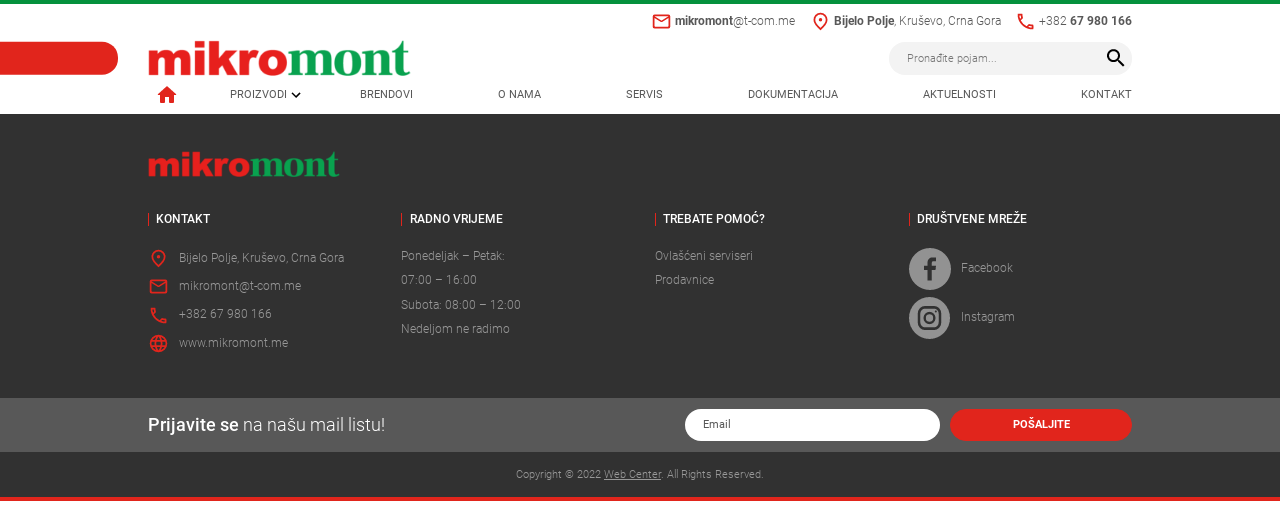

--- FILE ---
content_type: text/html; charset=UTF-8
request_url: https://www.mikromont.co.me/product-tag/sitem/
body_size: 12987
content:

<!DOCTYPE html>
<html lang="me">

<head>
    <meta charset="UTF-8">
<meta name="viewport" content="width=device-width, initial-scale=1.0 user-scalable=no">
<meta http-equiv="X-UA-Compatible" content="ie=edge">



<title>Sitem | Mikromont d.o.o.</title>
<meta name="description" content="U svojoj ponudi Mikromont nudi širok asortiman proizvoda od kojih su mnogi vezani za energetsku efikasnost: solarni sistemi, toplotne pumpe, klimatizacija, ventilacija, vodovod, kanalizacija, keramika, sanitarije, izolacioni materijali, termo fasade, PVC i ALU stolarija i dr." />
<meta property="og:title" content="Sitem | Mikromont d.o.o." />
<meta property="og:description" content="U svojoj ponudi Mikromont nudi širok asortiman proizvoda od kojih su mnogi vezani za energetsku efikasnost: solarni sistemi, toplotne pumpe, klimatizacija, ventilacija, vodovod, kanalizacija, keramika, sanitarije, izolacioni materijali, termo fasade, PVC i ALU stolarija i dr." />
<meta property="og:image" content="https://www.mikromont.co.me/images/mikromont-og-image.png" />

<meta name="keywords" content="Mikromont d.o.o.">





<link rel="stylesheet" href="https://www.mikromont.co.me/css/bootstrap/bootstrap.min.css">
<link rel="stylesheet" href="https://www.mikromont.co.me/css/main.css?v=5">
<link rel="stylesheet" href="https://www.mikromont.co.me/css/slick/slick.css">
<link rel="stylesheet" href="https://www.mikromont.co.me/css/slick/slick-theme.css">
<link rel="stylesheet" href="https://www.mikromont.co.me/css/baguetteBox.min.css" />


<link rel="apple-touch-icon" sizes="57x57" href="https://www.mikromont.co.me/apple-icon-57x57.png">
<link rel="apple-touch-icon" sizes="60x60" href="https://www.mikromont.co.me/apple-icon-60x60.png">
<link rel="apple-touch-icon" sizes="72x72" href="https://www.mikromont.co.me/apple-icon-72x72.png">
<link rel="apple-touch-icon" sizes="76x76" href="https://www.mikromont.co.me/apple-icon-76x76.png">
<link rel="apple-touch-icon" sizes="114x114" href="https://www.mikromont.co.me/apple-icon-114x114.png">
<link rel="apple-touch-icon" sizes="120x120" href="https://www.mikromont.co.me/apple-icon-120x120.png">
<link rel="apple-touch-icon" sizes="144x144" href="https://www.mikromont.co.me/apple-icon-144x144.png">
<link rel="apple-touch-icon" sizes="152x152" href="https://www.mikromont.co.me/apple-icon-152x152.png">
<link rel="apple-touch-icon" sizes="180x180" href="https://www.mikromont.co.me/apple-icon-180x180.png">
<link rel="icon" type="image/png" sizes="192x192" href="https://www.mikromont.co.me/android-icon-192x192.png">
<link rel="icon" type="image/png" sizes="32x32" href="https://www.mikromont.co.me/favicon-32x32.png">
<link rel="icon" type="image/png" sizes="96x96" href="https://www.mikromont.co.me/favicon-96x96.png">
<link rel="icon" type="image/png" sizes="16x16" href="https://www.mikromont.co.me/favicon-16x16.png">
<link rel="icon" type="image/x-icon" href="https://www.mikromont.co.me/favicon.ico">
<link rel="manifest" href="https://www.mikromont.co.me/manifest.json">
<meta name="msapplication-TileColor" content="#ffffff">
<meta name="msapplication-TileImage" content="https://www.mikromont.co.me/ms-icon-144x144.png">
<meta name="theme-color" content="#ffffff">
<script src="https://www.google.com/recaptcha/api.js" async defer></script></head>

<body id="top">

    

<header>
    <div class="menu">

        <div class="top-bar">
            <div class="container">
                <ul>
                    <li>
                        <a href="mailto:mikromont@t-com.me">
                            <svg xmlns="http://www.w3.org/2000/svg" width="21" height="21" viewBox="0 0 21 21">
                                <path id="Path_40" data-name="Path 40" d="M0,0H21V21H0Z" fill="none" />
                                <path id="Path_41" data-name="Path 41" d="M17.75,4h-14A1.748,1.748,0,0,0,2.009,5.75L2,16.25A1.755,1.755,0,0,0,3.75,18h14a1.755,1.755,0,0,0,1.75-1.75V5.75A1.755,1.755,0,0,0,17.75,4Zm-.875,12.25H4.625a.878.878,0,0,1-.875-.875V7.5l6.073,3.8a1.733,1.733,0,0,0,1.855,0L17.75,7.5v7.875A.878.878,0,0,1,16.875,16.25ZM10.75,10.125l-7-4.375h14Z" transform="translate(-0.25 -0.5)" fill="#e1251c" />
                            </svg>
                            <span><b>mikromont</b>@t-com.me</span>
                        </a>
                    </li>
                    <li>
                        <a href="https://goo.gl/maps/Z3eHS2pbKN3kggyD8" target="_blank">
                            <svg xmlns="http://www.w3.org/2000/svg" width="21" height="21" viewBox="0 0 21 21">
                                <path id="Path_7" data-name="Path 7" d="M0,0H21V21H0Z" fill="none" />
                                <path id="Path_8" data-name="Path 8" d="M11,10.75A1.75,1.75,0,1,1,12.75,9,1.755,1.755,0,0,1,11,10.75Zm5.25-1.575a5.253,5.253,0,1,0-10.5,0c0,2.048,1.706,4.76,5.25,8C14.544,13.935,16.25,11.222,16.25,9.175ZM11,2a6.96,6.96,0,0,1,7,7.175q0,4.357-7,10.325Q4,13.528,4,9.175A6.96,6.96,0,0,1,11,2Z" transform="translate(-0.5 -0.25)" fill="#e1251c" />
                            </svg>
                            <span><b>Bijelo Polje</b>, Kruševo, Crna Gora</span>
                        </a>
                    </li>
                    <li>
                        <a href="+38267980166">
                            <svg id="call_black_24dp" xmlns="http://www.w3.org/2000/svg" width="21" height="21" viewBox="0 0 21 21">
                                <path id="Path_9" data-name="Path 9" d="M0,0H21V21H0Z" fill="none" />
                                <path id="Path_10" data-name="Path 10" d="M6.1,4.75a10.773,10.773,0,0,0,.394,2.266l-1.05,1.05A12.972,12.972,0,0,1,4.776,4.75H6.1m8.627,10.517A11.159,11.159,0,0,0,17,15.661v1.3a13.5,13.5,0,0,1-3.325-.656l1.05-1.041M6.938,3H3.875A.878.878,0,0,0,3,3.875,14.874,14.874,0,0,0,17.875,18.75a.878.878,0,0,0,.875-.875V14.821a.878.878,0,0,0-.875-.875,9.981,9.981,0,0,1-3.124-.5.735.735,0,0,0-.271-.044.9.9,0,0,0-.621.254l-1.925,1.925A13.255,13.255,0,0,1,6.168,9.816L8.093,7.891A.878.878,0,0,0,8.311,7a9.94,9.94,0,0,1-.5-3.124A.878.878,0,0,0,6.938,3Z" transform="translate(-0.375 -0.375)" fill="#e1251c" />
                            </svg>
                            <span>+382 <b>67 980 166</b></span>
                        </a>
                    </li>
                </ul>
            </div>
        </div>

        <div class="logo-bar">
            <div class="container">
                <div class="left-side">
                    <a class="logo" href="https://www.mikromont.co.me/">
                        <img src="https://www.mikromont.co.me/images/mikromont-logo.png" class="logo-img" alt="Mikromont">
                    </a>
                </div>
                <div class="right-side">
                    <form action="https://www.mikromont.co.me/" class="header-form">
                        <input value="me" name="lang" type="hidden">
                        <input value="search" name="page" type="hidden">
                        <div class="search-bar">
                            <input onkeyup="showResult(this.value)" type="search" placeholder="Pronađite pojam..." name="term" autocomplete="off">
                            <button>
                                <svg xmlns="http://www.w3.org/2000/svg" viewBox="0 0 24 24" fill="black" width="24px" height="24px">
                                    <path d="M0 0h24v24H0V0z" fill="none" />
                                    <path d="M15.5 14h-.79l-.28-.27C15.41 12.59 16 11.11 16 9.5 16 5.91 13.09 3 9.5 3S3 5.91 3 9.5 5.91 16 9.5 16c1.61 0 3.09-.59 4.23-1.57l.27.28v.79l5 4.99L20.49 19l-4.99-5zm-6 0C7.01 14 5 11.99 5 9.5S7.01 5 9.5 5 14 7.01 14 9.5 11.99 14 9.5 14z" />
                                </svg>
                            </button>
                        </div>
                        <div id="livesearch"></div>
                    </form>
                                            <!-- <div class="change-lang">
                        <a href="https://www.mikromont.co.me/en/">
                            <img src="https://www.mikromont.co.me/images/mne.png" alt="ME">
                            <span>ME</span>    
                        </a>
                    </div> -->
                                    </div>
            </div>
        </div>


        <nav class="navbar navbar-expand-lg navbar-mobile-bg fixed-top">
            <div class="container navbar-collapse-bg custom-navbar">
                <div class="mobile-bar d-h">
                    <a class="navbar-brand" href="https://www.mikromont.co.me/me/">
                        <img src="https://www.mikromont.co.me/images/mikromont-logo.png" class="logo-img" alt="Mikromont">
                    </a>
                    <div class="mobile-bar-icons">
                        <div class="d-flex flex-row align-items-center">
                            <button class="navbar-toggler" type="button" data-toggle="collapse" data-target="#navbarSupportedContent" aria-controls="navbarSupportedContent" aria-expanded="false" aria-label="Toggle navigation">
                                <div class="hamburger hamburger--spin">
                                    <div class="hamburger-box">
                                        <div class="hamburger-inner"></div>
                                    </div>
                                </div>
                            </button>
                        </div>
                    </div>
                </div>

                <ul class="menu-products">
                    <li class="nav-item nav-item-home m-h">
                        <a class="nav-link" href="https://www.mikromont.co.me/me/">
                            <svg xmlns="http://www.w3.org/2000/svg" width="24" height="24" viewBox="0 0 24 24">
                                <path id="Path_56" data-name="Path 56" d="M0,0H24V24H0Z" fill="none" />
                                <path id="Path_57" data-name="Path 57" d="M10,19V14h4v5a1,1,0,0,0,1,1h3a1,1,0,0,0,1-1V12h1.7a.5.5,0,0,0,.33-.87L12.67,3.6a1.008,1.008,0,0,0-1.34,0L2.97,11.13A.5.5,0,0,0,3.3,12H5v7a1,1,0,0,0,1,1H9A1,1,0,0,0,10,19Z" fill="#e1251c" />
                            </svg>
                        </a>
                    </li>

                                        <li class="nav-item-products">
                        <details id="det-menu-products">
                            <summary id="sum-menu-products">
                                Proizvodi                            </summary>
                            <div id="menu-categories">
                                <ul id="ul-menu-categories">
                                                                            

                                            <li class="li-menu-category" id="">
                                                <details class="det-menu-sub" id="12-cat-back">
                                                    <summary class="sum-menu-sub">
                                                        Grijanje                                                    </summary>
                                                    <div class="menu-subcategories">
                                                        <ul class="ul-menu-sub">
                                                            <div class="menu-sub1-back" id="12-cat" onclick="detBack(this.id)">Grijanje</div>
                                                                                                                            
                                                                    <li class="li-menu-subcategory det" id="">
                                                                        <details class="det-menu-sub2" id="197-subcat-back">
                                                                            <summary class="sum-menu-sub2">
                                                                                Kotlovi                                                                            </summary>
                                                                            <div class="menu-subcategories2">
                                                                                                                                                                                                                                                    <ul class="ul-menu-sub2">
                                                                                        <div class="menu-sub2-back" id="197-subcat" onclick="detBack(this.id)">Kotlovi</div>
                                                                                                                                                                                    <li class="li-menu-subcategory2" id="">
                                                                                                                                                                                                    <a href="https://www.mikromont.co.me/me/proizvodi/grijanje/Kotlovi/Kotlovi-na-pelet/">Kotlovi na pelet</a>
                                                                                                                                                                                            </li>
                                                                                                                                                                                    <li class="li-menu-subcategory2" id="">
                                                                                                                                                                                                    <a href="https://www.mikromont.co.me/me/proizvodi/grijanje/Kotlovi/Kotlovi_na_čvrsto_gorivo/">Kotlovi na čvrsto gorivo</a>
                                                                                                                                                                                            </li>
                                                                                                                                                                                    <li class="li-menu-subcategory2" id="">
                                                                                                                                                                                                    <a href="https://www.mikromont.co.me/me/proizvodi/grijanje/Kotlovi/Kotlovi_na_drvenu_sečku_i_pirolitički_kotlovi/">Kotlovi na drvenu sečku i pirolitički kotlovi</a>
                                                                                                                                                                                            </li>
                                                                                                                                                                                    <li class="li-menu-subcategory2" id="">
                                                                                                                                                                                                    <a href="https://www.mikromont.co.me/me/proizvodi/grijanje/Kotlovi/Gasni_kotlovi/">Gasni kotlovi</a>
                                                                                                                                                                                            </li>
                                                                                                                                                                                    <li class="li-menu-subcategory2" id="">
                                                                                                                                                                                                    <a href="https://www.mikromont.co.me/me/proizvodi/grijanje/Kotlovi/Kotlovi_na_tečno_ili_gasovito_gorivo/">Kotlovi na tečno ili gasovito gorivo</a>
                                                                                                                                                                                            </li>
                                                                                                                                                                                    <li class="li-menu-subcategory2" id="">
                                                                                                                                                                                                    <a href="https://www.mikromont.co.me/me/proizvodi/grijanje/Kotlovi/Kotlovi_na_električnu_energiju/">Kotlovi na električnu energiju</a>
                                                                                                                                                                                            </li>
                                                                                                                                                                            </ul>
                                                                                                                                                            </div>
                                                                        </details>
                                                                    </li>
                                                                                                                                                                                            
                                                                    <li class="li-menu-subcategory det" id="">
                                                                        <details class="det-menu-sub2" id="203-subcat-back">
                                                                            <summary class="sum-menu-sub2">
                                                                                Peći, kamini i štednjaci                                                                            </summary>
                                                                            <div class="menu-subcategories2">
                                                                                                                                                                                                                                                    <ul class="ul-menu-sub2">
                                                                                        <div class="menu-sub2-back" id="203-subcat" onclick="detBack(this.id)">Peći, kamini i štednjaci</div>
                                                                                                                                                                                    <li class="li-menu-subcategory2" id="">
                                                                                                                                                                                                    <a href="https://www.mikromont.co.me/me/proizvodi/grijanje/Peći,_kamini_i_štednjaci/Peći-za-etažno-grijanje/">Peći za etažno grijanje</a>
                                                                                                                                                                                            </li>
                                                                                                                                                                                    <li class="li-menu-subcategory2" id="">
                                                                                                                                                                                                    <a href="https://www.mikromont.co.me/me/proizvodi/grijanje/Peći,_kamini_i_štednjaci/Peći_i_kamini_na_čvrsto_gorivo/">Peći i kamini na čvrsto gorivo</a>
                                                                                                                                                                                            </li>
                                                                                                                                                                                    <li class="li-menu-subcategory2" id="">
                                                                                                                                                                                                    <a href="https://www.mikromont.co.me/me/proizvodi/grijanje/Peći,_kamini_i_štednjaci/Peći_i_kamini_na_pelet/">Peći i kamini na pelet</a>
                                                                                                                                                                                            </li>
                                                                                                                                                                                    <li class="li-menu-subcategory2" id="">
                                                                                                                                                                                                    <a href="https://www.mikromont.co.me/me/proizvodi/grijanje/Peći,_kamini_i_štednjaci/Štednjaci/">Štednjaci</a>
                                                                                                                                                                                            </li>
                                                                                                                                                                            </ul>
                                                                                                                                                            </div>
                                                                        </details>
                                                                    </li>
                                                                                                                                                                                            
                                                                    <li class="li-menu-subcategory det" id="">
                                                                        <details class="det-menu-sub2" id="207-subcat-back">
                                                                            <summary class="sum-menu-sub2">
                                                                                Dimnjaci i oprema za kotlove, šporete i peći                                                                            </summary>
                                                                            <div class="menu-subcategories2">
                                                                                                                                                                                                                                                    <ul class="ul-menu-sub2">
                                                                                        <div class="menu-sub2-back" id="207-subcat" onclick="detBack(this.id)">Dimnjaci i oprema za kotlove, šporete i peći</div>
                                                                                                                                                                                    <li class="li-menu-subcategory2" id="">
                                                                                                                                                                                                    <a href="https://www.mikromont.co.me/me/proizvodi/grijanje/Dimnjaci_i_oprema_za_kotlove,_šporete_i_peći/dimnjaci/">Dimnjaci</a>
                                                                                                                                                                                            </li>
                                                                                                                                                                                    <li class="li-menu-subcategory2" id="">
                                                                                                                                                                                                    <a href="https://www.mikromont.co.me/me/proizvodi/grijanje/Dimnjaci_i_oprema_za_kotlove,_šporete_i_peći/Oprema_za_pelet/">Oprema za pelet</a>
                                                                                                                                                                                            </li>
                                                                                                                                                                                    <li class="li-menu-subcategory2" id="">
                                                                                                                                                                                                    <a href="https://www.mikromont.co.me/me/proizvodi/grijanje/Dimnjaci_i_oprema_za_kotlove,_šporete_i_peći/Gorionici_na_ulje_i_gas/">Gorionici na ulje i gas</a>
                                                                                                                                                                                            </li>
                                                                                                                                                                                    <li class="li-menu-subcategory2" id="">
                                                                                                                                                                                                    <a href="https://www.mikromont.co.me/me/proizvodi/grijanje/Dimnjaci_i_oprema_za_kotlove,_šporete_i_peći/Oprema_za_uljne_gorionike/">Oprema za uljne gorionike</a>
                                                                                                                                                                                            </li>
                                                                                                                                                                                    <li class="li-menu-subcategory2" id="">
                                                                                                                                                                                                    <a href="https://www.mikromont.co.me/me/proizvodi/grijanje/Dimnjaci_i_oprema_za_kotlove,_šporete_i_peći/Kotlovska_zaštitna_oprema/">Kotlovska zaštitna oprema</a>
                                                                                                                                                                                            </li>
                                                                                                                                                                                    <li class="li-menu-subcategory2" id="">
                                                                                                                                                                                                    <a href="https://www.mikromont.co.me/me/proizvodi/grijanje/Dimnjaci_i_oprema_za_kotlove,_šporete_i_peći/Oprema_za_gasne_kotlove/">Oprema za gasne kotlove</a>
                                                                                                                                                                                            </li>
                                                                                                                                                                                    <li class="li-menu-subcategory2" id="">
                                                                                                                                                                                                    <a href="https://www.mikromont.co.me/me/proizvodi/grijanje/Dimnjaci_i_oprema_za_kotlove,_šporete_i_peći/Dimovodi_za_uređaje_na_čvrsto_gorivo_i_pelet/">Dimovodi za uređaje na čvrsto gorivo i pelet</a>
                                                                                                                                                                                            </li>
                                                                                                                                                                                    <li class="li-menu-subcategory2" id="">
                                                                                                                                                                                                    <a href="https://www.mikromont.co.me/me/proizvodi/grijanje/Dimnjaci_i_oprema_za_kotlove,_šporete_i_peći/Ventilatori_i_cikloni/">Ventilatori i cikloni</a>
                                                                                                                                                                                            </li>
                                                                                                                                                                                    <li class="li-menu-subcategory2" id="">
                                                                                                                                                                                                    <a href="https://www.mikromont.co.me/me/proizvodi/grijanje/Dimnjaci_i_oprema_za_kotlove,_šporete_i_peći/Dimovodi_za_gasne_kotlove_i_flexi_veze/">Dimovodi za gasne kotlove i flexi veze</a>
                                                                                                                                                                                            </li>
                                                                                                                                                                                    <li class="li-menu-subcategory2" id="">
                                                                                                                                                                                                    <a href="https://www.mikromont.co.me/me/proizvodi/grijanje/Dimnjaci_i_oprema_za_kotlove,_šporete_i_peći/Inox_dimnjaci/">Inox dimnjaci</a>
                                                                                                                                                                                            </li>
                                                                                                                                                                                    <li class="li-menu-subcategory2" id="">
                                                                                                                                                                                                    <a href="https://www.mikromont.co.me/me/proizvodi/grijanje/Dimnjaci_i_oprema_za_kotlove,_šporete_i_peći/Dimnjaci_od_keramike/">Dimnjaci od keramike</a>
                                                                                                                                                                                            </li>
                                                                                                                                                                                    <li class="li-menu-subcategory2" id="">
                                                                                                                                                                                                    <a href="https://www.mikromont.co.me/me/proizvodi/grijanje/Dimnjaci_i_oprema_za_kotlove,_šporete_i_peći/Sanacioni_dimnjaci/">Sanacioni dimnjaci</a>
                                                                                                                                                                                            </li>
                                                                                                                                                                                    <li class="li-menu-subcategory2" id="">
                                                                                                                                                                                                    <a href="https://www.mikromont.co.me/me/proizvodi/grijanje/Dimnjaci_i_oprema_za_kotlove,_šporete_i_peći/Čišćenje_kotlova/">Čišćenje kotlova</a>
                                                                                                                                                                                            </li>
                                                                                                                                                                                    <li class="li-menu-subcategory2" id="">
                                                                                                                                                                                                    <a href="https://www.mikromont.co.me/me/proizvodi/grijanje/Dimnjaci_i_oprema_za_kotlove,_šporete_i_peći/Ostala_oprema/">Ostala oprema</a>
                                                                                                                                                                                            </li>
                                                                                                                                                                            </ul>
                                                                                                                                                            </div>
                                                                        </details>
                                                                    </li>
                                                                                                                                                                                            
                                                                    <li class="li-menu-subcategory det" id="">
                                                                        <details class="det-menu-sub2" id="221-subcat-back">
                                                                            <summary class="sum-menu-sub2">
                                                                                Radijatori, sušači, kaloriferi i oprema                                                                            </summary>
                                                                            <div class="menu-subcategories2">
                                                                                                                                                                                                                                                    <ul class="ul-menu-sub2">
                                                                                        <div class="menu-sub2-back" id="221-subcat" onclick="detBack(this.id)">Radijatori, sušači, kaloriferi i oprema</div>
                                                                                                                                                                                    <li class="li-menu-subcategory2" id="">
                                                                                                                                                                                                    <a href="https://www.mikromont.co.me/me/proizvodi/grijanje/Radijatori,_sušači,_kaloriferi_i_oprema/Aluminijumski_radijatori/">Aluminijumski radijatori</a>
                                                                                                                                                                                            </li>
                                                                                                                                                                                    <li class="li-menu-subcategory2" id="">
                                                                                                                                                                                                    <a href="https://www.mikromont.co.me/me/proizvodi/grijanje/Radijatori,_sušači,_kaloriferi_i_oprema/Panelni_radijatori/">Panelni radijatori</a>
                                                                                                                                                                                            </li>
                                                                                                                                                                                    <li class="li-menu-subcategory2" id="">
                                                                                                                                                                                                    <a href="https://www.mikromont.co.me/me/proizvodi/grijanje/Radijatori,_sušači,_kaloriferi_i_oprema/Sušači_peškira/">Sušači peškira</a>
                                                                                                                                                                                            </li>
                                                                                                                                                                                    <li class="li-menu-subcategory2" id="">
                                                                                                                                                                                                    <a href="https://www.mikromont.co.me/me/proizvodi/grijanje/Radijatori,_sušači,_kaloriferi_i_oprema/Električni_radijatori_i_sušači/">Električni radijatori i sušači</a>
                                                                                                                                                                                            </li>
                                                                                                                                                                                    <li class="li-menu-subcategory2" id="">
                                                                                                                                                                                                    <a href="https://www.mikromont.co.me/me/proizvodi/grijanje/Radijatori,_sušači,_kaloriferi_i_oprema/Dekorativni_radijatori/">Dekorativni radijatori</a>
                                                                                                                                                                                            </li>
                                                                                                                                                                                    <li class="li-menu-subcategory2" id="">
                                                                                                                                                                                                    <a href="https://www.mikromont.co.me/me/proizvodi/grijanje/Radijatori,_sušači,_kaloriferi_i_oprema/Oprema_za_radijatore_i_sušače/">Oprema za radijatore i sušače</a>
                                                                                                                                                                                            </li>
                                                                                                                                                                                    <li class="li-menu-subcategory2" id="">
                                                                                                                                                                                                    <a href="https://www.mikromont.co.me/me/proizvodi/grijanje/Radijatori,_sušači,_kaloriferi_i_oprema/Kaloliferi/">Kaloliferi</a>
                                                                                                                                                                                            </li>
                                                                                                                                                                            </ul>
                                                                                                                                                            </div>
                                                                        </details>
                                                                    </li>
                                                                                                                                                                                            
                                                                    <li class="li-menu-subcategory det" id="">
                                                                        <details class="det-menu-sub2" id="229-subcat-back">
                                                                            <summary class="sum-menu-sub2">
                                                                                Pumpe                                                                            </summary>
                                                                            <div class="menu-subcategories2">
                                                                                                                                                                                                                                                    <ul class="ul-menu-sub2">
                                                                                        <div class="menu-sub2-back" id="229-subcat" onclick="detBack(this.id)">Pumpe</div>
                                                                                                                                                                                    <li class="li-menu-subcategory2" id="">
                                                                                                                                                                                                    <a href="https://www.mikromont.co.me/me/proizvodi/grijanje/Pumpe/Pumpe_za_instalacije_grejanja/">Pumpe za instalacije grejanja</a>
                                                                                                                                                                                            </li>
                                                                                                                                                                                    <li class="li-menu-subcategory2" id="">
                                                                                                                                                                                                    <a href="https://www.mikromont.co.me/me/proizvodi/grijanje/Pumpe/Pumpe_za_punjenje_i_ispitivanje_sistema/">Pumpe za punjenje i ispitivanje sistema</a>
                                                                                                                                                                                            </li>
                                                                                                                                                                                    <li class="li-menu-subcategory2" id="">
                                                                                                                                                                                                    <a href="https://www.mikromont.co.me/me/proizvodi/grijanje/Pumpe/Pumpe_za_recirkulaciju_sanitarne_vode/">Pumpe za recirkulaciju sanitarne vode</a>
                                                                                                                                                                                            </li>
                                                                                                                                                                                    <li class="li-menu-subcategory2" id="">
                                                                                                                                                                                                    <a href="https://www.mikromont.co.me/me/proizvodi/grijanje/Pumpe/Pumpne_grupe/">Pumpne grupe</a>
                                                                                                                                                                                            </li>
                                                                                                                                                                            </ul>
                                                                                                                                                            </div>
                                                                        </details>
                                                                    </li>
                                                                                                                                                                                            
                                                                    <li class="li-menu-subcategory det" id="">
                                                                        <details class="det-menu-sub2" id="234-subcat-back">
                                                                            <summary class="sum-menu-sub2">
                                                                                Armatura                                                                            </summary>
                                                                            <div class="menu-subcategories2">
                                                                                                                                                                                                                                                    <ul class="ul-menu-sub2">
                                                                                        <div class="menu-sub2-back" id="234-subcat" onclick="detBack(this.id)">Armatura</div>
                                                                                                                                                                                    <li class="li-menu-subcategory2" id="">
                                                                                                                                                                                                    <a href="https://www.mikromont.co.me/me/proizvodi/grijanje/Armatura/Radijatorski_ventili_i_termo_glave/">Radijatorski ventili i termo glave</a>
                                                                                                                                                                                            </li>
                                                                                                                                                                                    <li class="li-menu-subcategory2" id="">
                                                                                                                                                                                                    <a href="https://www.mikromont.co.me/me/proizvodi/grijanje/Armatura/Oprema_za_odzračivanje_i_čišćenje/">Oprema za odzračivanje i čišćenje</a>
                                                                                                                                                                                            </li>
                                                                                                                                                                                    <li class="li-menu-subcategory2" id="">
                                                                                                                                                                                                    <a href="https://www.mikromont.co.me/me/proizvodi/grijanje/Armatura/Razdelnici_sabirnici/">Razdelnici/sabirnici</a>
                                                                                                                                                                                            </li>
                                                                                                                                                                                    <li class="li-menu-subcategory2" id="">
                                                                                                                                                                                                    <a href="https://www.mikromont.co.me/me/proizvodi/grijanje/Armatura/Ormarići/">Ormarići</a>
                                                                                                                                                                                            </li>
                                                                                                                                                                                    <li class="li-menu-subcategory2" id="">
                                                                                                                                                                                                    <a href="https://www.mikromont.co.me/me/proizvodi/grijanje/Armatura/Hidrauličke_skretnice/">Hidrauličke skretnice</a>
                                                                                                                                                                                            </li>
                                                                                                                                                                                    <li class="li-menu-subcategory2" id="">
                                                                                                                                                                                                    <a href="https://www.mikromont.co.me/me/proizvodi/grijanje/Armatura/Ventili_sigurnosti/">Ventili sigurnosti</a>
                                                                                                                                                                                            </li>
                                                                                                                                                                                    <li class="li-menu-subcategory2" id="">
                                                                                                                                                                                                    <a href="https://www.mikromont.co.me/me/proizvodi/grijanje/Armatura/Loptasti_ventili/">Loptasti ventili</a>
                                                                                                                                                                                            </li>
                                                                                                                                                                                    <li class="li-menu-subcategory2" id="">
                                                                                                                                                                                                    <a href="https://www.mikromont.co.me/me/proizvodi/grijanje/Armatura/Hvatači_nečistoće/">Hvatači nečistoće</a>
                                                                                                                                                                                            </li>
                                                                                                                                                                                    <li class="li-menu-subcategory2" id="">
                                                                                                                                                                                                    <a href="https://www.mikromont.co.me/me/proizvodi/grijanje/Armatura/Nepovratni_ventili_i_klapne/">Nepovratni ventili i klapne</a>
                                                                                                                                                                                            </li>
                                                                                                                                                                                    <li class="li-menu-subcategory2" id="">
                                                                                                                                                                                                    <a href="https://www.mikromont.co.me/me/proizvodi/grijanje/Armatura/Leptirasti_ventili/">Leptirasti ventili</a>
                                                                                                                                                                                            </li>
                                                                                                                                                                                    <li class="li-menu-subcategory2" id="">
                                                                                                                                                                                                    <a href="https://www.mikromont.co.me/me/proizvodi/grijanje/Armatura/Zaporni_i_zasunski_ventili/">Zaporni i zasunski ventili</a>
                                                                                                                                                                                            </li>
                                                                                                                                                                                    <li class="li-menu-subcategory2" id="">
                                                                                                                                                                                                    <a href="https://www.mikromont.co.me/me/proizvodi/grijanje/Armatura/Gumeni_kompenzatori/">Gumeni kompenzatori</a>
                                                                                                                                                                                            </li>
                                                                                                                                                                                    <li class="li-menu-subcategory2" id="">
                                                                                                                                                                                                    <a href="https://www.mikromont.co.me/me/proizvodi/grijanje/Armatura/Prirubnice_i_prirubnički_setovi/">Prirubnice i prirubnički setovi</a>
                                                                                                                                                                                            </li>
                                                                                                                                                                                    <li class="li-menu-subcategory2" id="">
                                                                                                                                                                                                    <a href="https://www.mikromont.co.me/me/proizvodi/grijanje/Armatura/Ostala_armatura/">Ostala armatura</a>
                                                                                                                                                                                            </li>
                                                                                                                                                                            </ul>
                                                                                                                                                            </div>
                                                                        </details>
                                                                    </li>
                                                                                                                                                                                            
                                                                    <li class="li-menu-subcategory det" id="">
                                                                        <details class="det-menu-sub2" id="249-subcat-back">
                                                                            <summary class="sum-menu-sub2">
                                                                                Merno regulaciona oprema                                                                            </summary>
                                                                            <div class="menu-subcategories2">
                                                                                                                                                                                                                                                    <ul class="ul-menu-sub2">
                                                                                        <div class="menu-sub2-back" id="249-subcat" onclick="detBack(this.id)">Merno regulaciona oprema</div>
                                                                                                                                                                                    <li class="li-menu-subcategory2" id="">
                                                                                                                                                                                                    <a href="https://www.mikromont.co.me/me/proizvodi/grijanje/Merno_regulaciona_oprema/Termostati_(cevni,_sobni),_presostati/">Termostati (cevni, sobni), presostati</a>
                                                                                                                                                                                            </li>
                                                                                                                                                                                    <li class="li-menu-subcategory2" id="">
                                                                                                                                                                                                    <a href="https://www.mikromont.co.me/me/proizvodi/grijanje/Merno_regulaciona_oprema/Balansni_ventili/">Balansni ventili</a>
                                                                                                                                                                                            </li>
                                                                                                                                                                                    <li class="li-menu-subcategory2" id="">
                                                                                                                                                                                                    <a href="https://www.mikromont.co.me/me/proizvodi/grijanje/Merno_regulaciona_oprema/Regulacioni_ventili/">Regulacioni ventili</a>
                                                                                                                                                                                            </li>
                                                                                                                                                                                    <li class="li-menu-subcategory2" id="">
                                                                                                                                                                                                    <a href="https://www.mikromont.co.me/me/proizvodi/grijanje/Merno_regulaciona_oprema/Motorni_pogoni/">Motorni pogoni</a>
                                                                                                                                                                                            </li>
                                                                                                                                                                                    <li class="li-menu-subcategory2" id="">
                                                                                                                                                                                                    <a href="https://www.mikromont.co.me/me/proizvodi/grijanje/Merno_regulaciona_oprema/Senzori/">Senzori</a>
                                                                                                                                                                                            </li>
                                                                                                                                                                                    <li class="li-menu-subcategory2" id="">
                                                                                                                                                                                                    <a href="https://www.mikromont.co.me/me/proizvodi/grijanje/Merno_regulaciona_oprema/Regulacije_i_kontroleri/">Regulacije i kontroleri</a>
                                                                                                                                                                                            </li>
                                                                                                                                                                                    <li class="li-menu-subcategory2" id="">
                                                                                                                                                                                                    <a href="https://www.mikromont.co.me/me/proizvodi/grijanje/Merno_regulaciona_oprema/Termometri,_manometri,_termomanometri/">Termometri, manometri, termomanometri</a>
                                                                                                                                                                                            </li>
                                                                                                                                                                                    <li class="li-menu-subcategory2" id="">
                                                                                                                                                                                                    <a href="https://www.mikromont.co.me/me/proizvodi/grijanje/Merno_regulaciona_oprema/Kalorimetri_i_delitelji_toplote/">Kalorimetri i delitelji toplote</a>
                                                                                                                                                                                            </li>
                                                                                                                                                                                    <li class="li-menu-subcategory2" id="">
                                                                                                                                                                                                    <a href="https://www.mikromont.co.me/me/proizvodi/grijanje/Merno_regulaciona_oprema/Dodatna_merno_regulaciona_oprema/">Dodatna merno regulaciona oprema</a>
                                                                                                                                                                                            </li>
                                                                                                                                                                            </ul>
                                                                                                                                                            </div>
                                                                        </details>
                                                                    </li>
                                                                                                                                                                                            
                                                                    <li class="li-menu-subcategory det" id="">
                                                                        <details class="det-menu-sub2" id="259-subcat-back">
                                                                            <summary class="sum-menu-sub2">
                                                                                Cevi i fiting                                                                            </summary>
                                                                            <div class="menu-subcategories2">
                                                                                                                                                                                                                                                    <ul class="ul-menu-sub2">
                                                                                        <div class="menu-sub2-back" id="259-subcat" onclick="detBack(this.id)">Cevi i fiting</div>
                                                                                                                                                                                    <li class="li-menu-subcategory2" id="">
                                                                                                                                                                                                    <a href="https://www.mikromont.co.me/me/proizvodi/grijanje/Cevi_i_fiting/Bakarne_cevi/">Bakarne cevi</a>
                                                                                                                                                                                            </li>
                                                                                                                                                                                    <li class="li-menu-subcategory2" id="">
                                                                                                                                                                                                    <a href="https://www.mikromont.co.me/me/proizvodi/grijanje/Cevi_i_fiting/Bakarni_fiting/">Bakarni fiting</a>
                                                                                                                                                                                            </li>
                                                                                                                                                                                    <li class="li-menu-subcategory2" id="">
                                                                                                                                                                                                    <a href="https://www.mikromont.co.me/me/proizvodi/grijanje/Cevi_i_fiting/Mesingani_fiting/">Mesingani fiting</a>
                                                                                                                                                                                            </li>
                                                                                                                                                                                    <li class="li-menu-subcategory2" id="">
                                                                                                                                                                                                    <a href="https://www.mikromont.co.me/me/proizvodi/grijanje/Cevi_i_fiting/Crne_cevi/">Crne cevi</a>
                                                                                                                                                                                            </li>
                                                                                                                                                                                    <li class="li-menu-subcategory2" id="">
                                                                                                                                                                                                    <a href="https://www.mikromont.co.me/me/proizvodi/grijanje/Cevi_i_fiting/Crni_i_pocinkovani_fiting/">Crni i pocinkovani fiting</a>
                                                                                                                                                                                            </li>
                                                                                                                                                                                    <li class="li-menu-subcategory2" id="">
                                                                                                                                                                                                    <a href="https://www.mikromont.co.me/me/proizvodi/grijanje/Cevi_i_fiting/Pocinkovane_tankozidne_cevi_i_fiting_-_Steel_Press/">Pocinkovane tankozidne cevi i fiting - Steel Press</a>
                                                                                                                                                                                            </li>
                                                                                                                                                                                    <li class="li-menu-subcategory2" id="">
                                                                                                                                                                                                    <a href="https://www.mikromont.co.me/me/proizvodi/grijanje/Cevi_i_fiting/Alpex_cevi_i_fiting/">Alpex cevi i fiting</a>
                                                                                                                                                                                            </li>
                                                                                                                                                                                    <li class="li-menu-subcategory2" id="">
                                                                                                                                                                                                    <a href="https://www.mikromont.co.me/me/proizvodi/grijanje/Cevi_i_fiting/PE-Xa_cevi_i_fiting/">PE-Xa cevi i fiting</a>
                                                                                                                                                                                            </li>
                                                                                                                                                                            </ul>
                                                                                                                                                            </div>
                                                                        </details>
                                                                    </li>
                                                                                                                                                                                            
                                                                    <li class="li-menu-subcategory det" id="">
                                                                        <details class="det-menu-sub2" id="268-subcat-back">
                                                                            <summary class="sum-menu-sub2">
                                                                                Izolacija                                                                            </summary>
                                                                            <div class="menu-subcategories2">
                                                                                                                                                                                                                                                    <ul class="ul-menu-sub2">
                                                                                        <div class="menu-sub2-back" id="268-subcat" onclick="detBack(this.id)">Izolacija</div>
                                                                                                                                                                                    <li class="li-menu-subcategory2" id="">
                                                                                                                                                                                                    <a href="https://www.mikromont.co.me/me/proizvodi/grijanje/Izolacija/Ploče_i_oprema_za_podno_grejanje/">Ploče i oprema za podno grejanje</a>
                                                                                                                                                                                            </li>
                                                                                                                                                                                    <li class="li-menu-subcategory2" id="">
                                                                                                                                                                                                    <a href="https://www.mikromont.co.me/me/proizvodi/grijanje/Izolacija/Cevna_izolacija/">Cevna izolacija</a>
                                                                                                                                                                                            </li>
                                                                                                                                                                                    <li class="li-menu-subcategory2" id="">
                                                                                                                                                                                                    <a href="https://www.mikromont.co.me/me/proizvodi/grijanje/Izolacija/Pločasta_izolacija/">Pločasta izolacija</a>
                                                                                                                                                                                            </li>
                                                                                                                                                                                    <li class="li-menu-subcategory2" id="">
                                                                                                                                                                                                    <a href="https://www.mikromont.co.me/me/proizvodi/grijanje/Izolacija/Ostala_izolaciona_oprema/">Ostala izolaciona oprema</a>
                                                                                                                                                                                            </li>
                                                                                                                                                                            </ul>
                                                                                                                                                            </div>
                                                                        </details>
                                                                    </li>
                                                                                                                                                                                            
                                                                    <li class="li-menu-subcategory det" id="">
                                                                        <details class="det-menu-sub2" id="273-subcat-back">
                                                                            <summary class="sum-menu-sub2">
                                                                                Akumulacioni rezervoari (bojleri)                                                                            </summary>
                                                                            <div class="menu-subcategories2">
                                                                                                                                                                                                                                                    <ul class="ul-menu-sub2">
                                                                                        <div class="menu-sub2-back" id="273-subcat" onclick="detBack(this.id)">Akumulacioni rezervoari (bojleri)</div>
                                                                                                                                                                                    <li class="li-menu-subcategory2" id="">
                                                                                                                                                                                                    <a href="https://www.mikromont.co.me/me/proizvodi/grijanje/Akumulacioni_rezervoari_(bojleri)/Rezervoari_za_sanitarnu_vodu/">Rezervoari za sanitarnu vodu</a>
                                                                                                                                                                                            </li>
                                                                                                                                                                                    <li class="li-menu-subcategory2" id="">
                                                                                                                                                                                                    <a href="https://www.mikromont.co.me/me/proizvodi/grijanje/Akumulacioni_rezervoari_(bojleri)/Rezervoari_za_tehničku_vodu/">Rezervoari za tehničku vodu</a>
                                                                                                                                                                                            </li>
                                                                                                                                                                                    <li class="li-menu-subcategory2" id="">
                                                                                                                                                                                                    <a href="https://www.mikromont.co.me/me/proizvodi/grijanje/Akumulacioni_rezervoari_(bojleri)/Oprema_i_delovi/">Oprema i delovi</a>
                                                                                                                                                                                            </li>
                                                                                                                                                                            </ul>
                                                                                                                                                            </div>
                                                                        </details>
                                                                    </li>
                                                                                                                                                                                            
                                                                    <li class="li-menu-subcategory det" id="">
                                                                        <details class="det-menu-sub2" id="277-subcat-back">
                                                                            <summary class="sum-menu-sub2">
                                                                                Ekspanzione posude                                                                            </summary>
                                                                            <div class="menu-subcategories2">
                                                                                                                                                                                                                                                    <ul class="ul-menu-sub2">
                                                                                        <div class="menu-sub2-back" id="277-subcat" onclick="detBack(this.id)">Ekspanzione posude</div>
                                                                                                                                                                                    <li class="li-menu-subcategory2" id="">
                                                                                                                                                                                                    <a href="https://www.mikromont.co.me/me/proizvodi/grijanje/Ekspanzione_posude/Ekspanzione_posude_za_sanitarne_sisteme/">Ekspanzione posude za sanitarne sisteme</a>
                                                                                                                                                                                            </li>
                                                                                                                                                                                    <li class="li-menu-subcategory2" id="">
                                                                                                                                                                                                    <a href="https://www.mikromont.co.me/me/proizvodi/grijanje/Ekspanzione_posude/Ekspanzione_posude_za_sisteme_grejanja/">Ekspanzione posude za sisteme grejanja</a>
                                                                                                                                                                                            </li>
                                                                                                                                                                                    <li class="li-menu-subcategory2" id="">
                                                                                                                                                                                                    <a href="https://www.mikromont.co.me/me/proizvodi/grijanje/Ekspanzione_posude/Ekspanzione_posude_za_solarne_sisteme/">Ekspanzione posude za solarne sisteme</a>
                                                                                                                                                                                            </li>
                                                                                                                                                                                    <li class="li-menu-subcategory2" id="">
                                                                                                                                                                                                    <a href="https://www.mikromont.co.me/me/proizvodi/grijanje/Ekspanzione_posude/Otvorene_ekspanzione_posude/">Otvorene ekspanzione posude</a>
                                                                                                                                                                                            </li>
                                                                                                                                                                                    <li class="li-menu-subcategory2" id="">
                                                                                                                                                                                                    <a href="https://www.mikromont.co.me/me/proizvodi/grijanje/Ekspanzione_posude/Oprema_za_ekspanzione_posude/">Oprema za ekspanzione posude</a>
                                                                                                                                                                                            </li>
                                                                                                                                                                                    <li class="li-menu-subcategory2" id="">
                                                                                                                                                                                                    <a href="https://www.mikromont.co.me/me/proizvodi/grijanje/Ekspanzione_posude/Diktir_sistemi/">Diktir sistemi</a>
                                                                                                                                                                                            </li>
                                                                                                                                                                            </ul>
                                                                                                                                                            </div>
                                                                        </details>
                                                                    </li>
                                                                                                                                                                                            
                                                                    <li class="li-menu-subcategory det" id="">
                                                                        <details class="det-menu-sub2" id="284-subcat-back">
                                                                            <summary class="sum-menu-sub2">
                                                                                Solarni sistemi                                                                            </summary>
                                                                            <div class="menu-subcategories2">
                                                                                                                                                                                                                                                    <ul class="ul-menu-sub2">
                                                                                        <div class="menu-sub2-back" id="284-subcat" onclick="detBack(this.id)">Solarni sistemi</div>
                                                                                                                                                                                    <li class="li-menu-subcategory2" id="">
                                                                                                                                                                                                    <a href="https://www.mikromont.co.me/me/proizvodi/grijanje/Solarni_sistemi/Solarni_kolektori/">Solarni kolektori</a>
                                                                                                                                                                                            </li>
                                                                                                                                                                                    <li class="li-menu-subcategory2" id="">
                                                                                                                                                                                                    <a href="https://www.mikromont.co.me/me/proizvodi/grijanje/Solarni_sistemi/Solarni_setovi/">Solarni setovi</a>
                                                                                                                                                                                            </li>
                                                                                                                                                                                    <li class="li-menu-subcategory2" id="">
                                                                                                                                                                                                    <a href="https://www.mikromont.co.me/me/proizvodi/grijanje/Solarni_sistemi/Solarne_ekspanzione_posude/">Solarne ekspanzione posude</a>
                                                                                                                                                                                            </li>
                                                                                                                                                                                    <li class="li-menu-subcategory2" id="">
                                                                                                                                                                                                    <a href="https://www.mikromont.co.me/me/proizvodi/grijanje/Solarni_sistemi/Solarne_regulacije/">Solarne regulacije</a>
                                                                                                                                                                                            </li>
                                                                                                                                                                                    <li class="li-menu-subcategory2" id="">
                                                                                                                                                                                                    <a href="https://www.mikromont.co.me/me/proizvodi/grijanje/Solarni_sistemi/Solarni_akumulacioni_rezervoari_(bojleri)/">Solarni akumulacioni rezervoari (bojleri)</a>
                                                                                                                                                                                            </li>
                                                                                                                                                                                    <li class="li-menu-subcategory2" id="">
                                                                                                                                                                                                    <a href="https://www.mikromont.co.me/me/proizvodi/grijanje/Solarni_sistemi/Nosači_i_ostala_solarna_oprema/">Nosači i ostala solarna oprema</a>
                                                                                                                                                                                            </li>
                                                                                                                                                                            </ul>
                                                                                                                                                            </div>
                                                                        </details>
                                                                    </li>
                                                                                                                                                                                    </ul>
                                                    </div>
                                                </details>
                                            </li>

                                            
                                                                                                                    

                                            <li class="li-menu-category" id="">
                                                <details class="det-menu-sub" id="13-cat-back">
                                                    <summary class="sum-menu-sub">
                                                        Klimatizacija                                                    </summary>
                                                    <div class="menu-subcategories">
                                                        <ul class="ul-menu-sub">
                                                            <div class="menu-sub1-back" id="13-cat" onclick="detBack(this.id)">Klimatizacija</div>
                                                                                                                            
                                                                    <li class="li-menu-subcategory det" id="">
                                                                        <details class="det-menu-sub2" id="355-subcat-back">
                                                                            <summary class="sum-menu-sub2">
                                                                                Toplotne pumpe                                                                            </summary>
                                                                            <div class="menu-subcategories2">
                                                                                                                                                                                                                                                    <ul class="ul-menu-sub2">
                                                                                        <div class="menu-sub2-back" id="355-subcat" onclick="detBack(this.id)">Toplotne pumpe</div>
                                                                                                                                                                                    <li class="li-menu-subcategory2" id="">
                                                                                                                                                                                                    <a href="https://admin.mikromont.co.me/images/categories/1695625204AZURI-TOPLOTNE.pdf" target="_blank">Toplotne pumpe vazduh/voda</a>
                                                                                                                                                                                            </li>
                                                                                                                                                                                    <li class="li-menu-subcategory2" id="">
                                                                                                                                                                                                    <a href="https://www.mikromont.co.me/me/proizvodi/klimatizacija/Toplotne_pumpe/Dodatna_oprema_za_toplotne_pumpe/">Dodatna oprema za toplotne pumpe</a>
                                                                                                                                                                                            </li>
                                                                                                                                                                            </ul>
                                                                                                                                                            </div>
                                                                        </details>
                                                                    </li>
                                                                                                                                                                                            
                                                                    <li class="li-menu-subcategory det" id="">
                                                                        <details class="det-menu-sub2" id="360-subcat-back">
                                                                            <summary class="sum-menu-sub2">
                                                                                Fan coil uređaji                                                                            </summary>
                                                                            <div class="menu-subcategories2">
                                                                                                                                                                                                                                                    <ul class="ul-menu-sub2">
                                                                                        <div class="menu-sub2-back" id="360-subcat" onclick="detBack(this.id)">Fan coil uređaji</div>
                                                                                                                                                                                    <li class="li-menu-subcategory2" id="">
                                                                                                                                                                                                    <a href="https://www.mikromont.co.me/me/proizvodi/klimatizacija/Fan_coil_uređaji/Parapetni_fan_coil_uređaji/">Parapetni fan coil uređaji</a>
                                                                                                                                                                                            </li>
                                                                                                                                                                                    <li class="li-menu-subcategory2" id="">
                                                                                                                                                                                                    <a href="https://www.mikromont.co.me/me/proizvodi/klimatizacija/Fan_coil_uređaji/Zidni_fan_coil_uređaji/">Zidni fan coil uređaji</a>
                                                                                                                                                                                            </li>
                                                                                                                                                                                    <li class="li-menu-subcategory2" id="">
                                                                                                                                                                                                    <a href="https://www.mikromont.co.me/me/proizvodi/klimatizacija/Fan_coil_uređaji/Kanalski_fan_coil_uređaji/">Kanalski fan coil uređaji</a>
                                                                                                                                                                                            </li>
                                                                                                                                                                                    <li class="li-menu-subcategory2" id="">
                                                                                                                                                                                                    <a href="https://www.mikromont.co.me/me/proizvodi/klimatizacija/Fan_coil_uređaji/Kasetni_fan_coil_uređaji/">Kasetni fan coil uređaji</a>
                                                                                                                                                                                            </li>
                                                                                                                                                                                    <li class="li-menu-subcategory2" id="">
                                                                                                                                                                                                    <a href="https://www.mikromont.co.me/me/proizvodi/klimatizacija/Fan_coil_uređaji/Oprema_za_fan_coil_uređaje/">Oprema za fan coil uređaje</a>
                                                                                                                                                                                            </li>
                                                                                                                                                                            </ul>
                                                                                                                                                            </div>
                                                                        </details>
                                                                    </li>
                                                                                                                                                                                            
                                                                    <li class="li-menu-subcategory det" id="">
                                                                        <details class="det-menu-sub2" id="366-subcat-back">
                                                                            <summary class="sum-menu-sub2">
                                                                                Klima uređaji (split sistemi)                                                                            </summary>
                                                                            <div class="menu-subcategories2">
                                                                                                                                                                                                                                                    <ul class="ul-menu-sub2">
                                                                                        <div class="menu-sub2-back" id="366-subcat" onclick="detBack(this.id)">Klima uređaji (split sistemi)</div>
                                                                                                                                                                                    <li class="li-menu-subcategory2" id="">
                                                                                                                                                                                                    <a href="https://www.mikromont.co.me/me/proizvodi/klimatizacija/Klima_uređaji_(split_sistemi)/ON_OFF_Klima_uređaji/">ON/OFF Klima uređaji</a>
                                                                                                                                                                                            </li>
                                                                                                                                                                                    <li class="li-menu-subcategory2" id="">
                                                                                                                                                                                                    <a href="https://www.mikromont.co.me/me/proizvodi/klimatizacija/Klima_uređaji_(split_sistemi)/Inverterski_klima_uređaji/">Inverterski klima uređaji</a>
                                                                                                                                                                                            </li>
                                                                                                                                                                                    <li class="li-menu-subcategory2" id="">
                                                                                                                                                                                                    <a href="https://www.mikromont.co.me/me/proizvodi/klimatizacija/Klima_uređaji_(split_sistemi)/Single_split_sistemi/">Single split sistemi</a>
                                                                                                                                                                                            </li>
                                                                                                                                                                                    <li class="li-menu-subcategory2" id="">
                                                                                                                                                                                                    <a href="https://www.mikromont.co.me/me/proizvodi/klimatizacija/Klima_uređaji_(split_sistemi)/Multi_split_sistemi/">Multi split sistemi</a>
                                                                                                                                                                                            </li>
                                                                                                                                                                                    <li class="li-menu-subcategory2" id="">
                                                                                                                                                                                                    <a href="https://www.mikromont.co.me/me/proizvodi/klimatizacija/Klima_uređaji_(split_sistemi)/VRF_Sistemi/">VRF Sistemi</a>
                                                                                                                                                                                            </li>
                                                                                                                                                                            </ul>
                                                                                                                                                            </div>
                                                                        </details>
                                                                    </li>
                                                                                                                                                                                                                                                                                                                                        <li class="li-menu-subcategory" id="">
                                                                            <a href="https://www.mikromont.co.me/me/proizvodi/klimatizacija/Prečišćivači_vazduha/">Prečišćivači vazduha</a>
                                                                        </li>
                                                                                                                                                                                                                                                        </ul>
                                                    </div>
                                                </details>
                                            </li>

                                                                                            <li class="li-menu-category">
                                                    <details class="det-menu-sub">
                                                        <summary class="sum-menu-sub">
                                                            <a href="https://www.mikromont.co.me/me/alu-pvc-bravarija/" style="color: white !important;">ALU/PVC Bravarija</a>
                                                        </summary>
                                                    </details>
                                                </li>
                                            
                                                                                                                    

                                            <li class="li-menu-category" id="">
                                                <details class="det-menu-sub" id="14-cat-back">
                                                    <summary class="sum-menu-sub">
                                                        Vodovod i kanalizacija                                                    </summary>
                                                    <div class="menu-subcategories">
                                                        <ul class="ul-menu-sub">
                                                            <div class="menu-sub1-back" id="14-cat" onclick="detBack(this.id)">Vodovod i kanalizacija</div>
                                                                                                                            
                                                                    <li class="li-menu-subcategory det" id="">
                                                                        <details class="det-menu-sub2" id="17-subcat-back">
                                                                            <summary class="sum-menu-sub2">
                                                                                Hidrantska i vatrogasna oprema                                                                            </summary>
                                                                            <div class="menu-subcategories2">
                                                                                                                                                                                                                                                    <ul class="ul-menu-sub2">
                                                                                        <div class="menu-sub2-back" id="17-subcat" onclick="detBack(this.id)">Hidrantska i vatrogasna oprema</div>
                                                                                                                                                                                    <li class="li-menu-subcategory2" id="">
                                                                                                                                                                                                    <a href="https://www.mikromont.co.me/me/proizvodi/vodovod-i-kanalizacija/hidrantska-i-vatrogasna-oprema/hidrantska-oprema/">Hidrantska oprema</a>
                                                                                                                                                                                            </li>
                                                                                                                                                                                    <li class="li-menu-subcategory2" id="">
                                                                                                                                                                                                    <a href="https://www.mikromont.co.me/me/proizvodi/vodovod-i-kanalizacija/hidrantska-i-vatrogasna-oprema/hidrantski-ormari/">Hidrantski ormari</a>
                                                                                                                                                                                            </li>
                                                                                                                                                                                    <li class="li-menu-subcategory2" id="">
                                                                                                                                                                                                    <a href="https://www.mikromont.co.me/me/proizvodi/vodovod-i-kanalizacija/hidrantska-i-vatrogasna-oprema/sprinkler-sistemi/">Sprinkler sistemi</a>
                                                                                                                                                                                            </li>
                                                                                                                                                                            </ul>
                                                                                                                                                            </div>
                                                                        </details>
                                                                    </li>
                                                                                                                                                                                            
                                                                    <li class="li-menu-subcategory det" id="">
                                                                        <details class="det-menu-sub2" id="19-subcat-back">
                                                                            <summary class="sum-menu-sub2">
                                                                                Kanalizacione cevi i fiting                                                                            </summary>
                                                                            <div class="menu-subcategories2">
                                                                                                                                                                                                                                                    <ul class="ul-menu-sub2">
                                                                                        <div class="menu-sub2-back" id="19-subcat" onclick="detBack(this.id)">Kanalizacione cevi i fiting</div>
                                                                                                                                                                                    <li class="li-menu-subcategory2" id="">
                                                                                                                                                                                                    <a href="https://www.mikromont.co.me/me/proizvodi/vodovod-i-kanalizacija/kanalizacione-cevi-i-fiting/olucnjaci-slivnici-i-spojne-kanalice/">Olučnjaci, slivnici i spojne kanalice</a>
                                                                                                                                                                                            </li>
                                                                                                                                                                                    <li class="li-menu-subcategory2" id="">
                                                                                                                                                                                                    <a href="https://www.mikromont.co.me/me/proizvodi/vodovod-i-kanalizacija/kanalizacione-cevi-i-fiting/pp-kanalizacioni-fiting/">PP kanalizacioni fiting</a>
                                                                                                                                                                                            </li>
                                                                                                                                                                                    <li class="li-menu-subcategory2" id="">
                                                                                                                                                                                                    <a href="https://www.mikromont.co.me/me/proizvodi/vodovod-i-kanalizacija/kanalizacione-cevi-i-fiting/pvc-kanalizacione-cevi/">PVC kanalizacione cevi</a>
                                                                                                                                                                                            </li>
                                                                                                                                                                                    <li class="li-menu-subcategory2" id="">
                                                                                                                                                                                                    <a href="https://www.mikromont.co.me/me/proizvodi/vodovod-i-kanalizacija/kanalizacione-cevi-i-fiting/pvc-slivnici/">PVC slivnici</a>
                                                                                                                                                                                            </li>
                                                                                                                                                                                    <li class="li-menu-subcategory2" id="">
                                                                                                                                                                                                    <a href="https://www.mikromont.co.me/me/proizvodi/vodovod-i-kanalizacija/kanalizacione-cevi-i-fiting/sistem-za-drenazu/">Sistem za drenažu</a>
                                                                                                                                                                                            </li>
                                                                                                                                                                            </ul>
                                                                                                                                                            </div>
                                                                        </details>
                                                                    </li>
                                                                                                                                                                                            
                                                                    <li class="li-menu-subcategory det" id="">
                                                                        <details class="det-menu-sub2" id="20-subcat-back">
                                                                            <summary class="sum-menu-sub2">
                                                                                Okiten cevi (HDPE) i fiting                                                                            </summary>
                                                                            <div class="menu-subcategories2">
                                                                                                                                                                                                                                                    <ul class="ul-menu-sub2">
                                                                                        <div class="menu-sub2-back" id="20-subcat" onclick="detBack(this.id)">Okiten cevi (HDPE) i fiting</div>
                                                                                                                                                                                    <li class="li-menu-subcategory2" id="">
                                                                                                                                                                                                    <a href="https://www.mikromont.co.me/me/proizvodi/vodovod-i-kanalizacija/okiten-cevi-hdpe-i-fiting/hdpe-cevi-okiten/">HDPE cevi - okiten</a>
                                                                                                                                                                                            </li>
                                                                                                                                                                                    <li class="li-menu-subcategory2" id="">
                                                                                                                                                                                                    <a href="https://www.mikromont.co.me/me/proizvodi/vodovod-i-kanalizacija/okiten-cevi-hdpe-i-fiting/fiting-za-hdpe-cevi/">Fiting za HDPE cevi</a>
                                                                                                                                                                                            </li>
                                                                                                                                                                            </ul>
                                                                                                                                                            </div>
                                                                        </details>
                                                                    </li>
                                                                                                                                                                                                                                                                                                                                        <li class="li-menu-subcategory" id="">
                                                                            <a href="https://www.mikromont.co.me/me/proizvodi/vodovod-i-kanalizacija/vodomeri-i-oprema/">Vodomeri i oprema</a>
                                                                        </li>
                                                                                                                                                                                                                                                                                                                                                                                                            <li class="li-menu-subcategory" id="">
                                                                            <a href="https://www.mikromont.co.me/me/proizvodi/vodovod-i-kanalizacija/regulatori-pritiska/">Regulatori pritiska</a>
                                                                        </li>
                                                                                                                                                                                                                                                                
                                                                    <li class="li-menu-subcategory det" id="">
                                                                        <details class="det-menu-sub2" id="35-subcat-back">
                                                                            <summary class="sum-menu-sub2">
                                                                                PPR cevi                                                                            </summary>
                                                                            <div class="menu-subcategories2">
                                                                                                                                                                                                                                                    <ul class="ul-menu-sub2">
                                                                                        <div class="menu-sub2-back" id="35-subcat" onclick="detBack(this.id)">PPR cevi</div>
                                                                                                                                                                                    <li class="li-menu-subcategory2" id="">
                                                                                                                                                                                                    <a href="https://www.mikromont.co.me/me/proizvodi/vodovod-i-kanalizacija/ppr-cevi/ppr-cevi-i-fiting/">PPR Cevi i fiting</a>
                                                                                                                                                                                            </li>
                                                                                                                                                                                    <li class="li-menu-subcategory2" id="">
                                                                                                                                                                                                    <a href="https://www.mikromont.co.me/me/proizvodi/vodovod-i-kanalizacija/ppr-cevi/ppr-fiting/">PPR fiting</a>
                                                                                                                                                                                            </li>
                                                                                                                                                                            </ul>
                                                                                                                                                            </div>
                                                                        </details>
                                                                    </li>
                                                                                                                                                                                            
                                                                    <li class="li-menu-subcategory det" id="">
                                                                        <details class="det-menu-sub2" id="291-subcat-back">
                                                                            <summary class="sum-menu-sub2">
                                                                                Kanalizacija                                                                            </summary>
                                                                            <div class="menu-subcategories2">
                                                                                                                                                                                                                                                    <ul class="ul-menu-sub2">
                                                                                        <div class="menu-sub2-back" id="291-subcat" onclick="detBack(this.id)">Kanalizacija</div>
                                                                                                                                                                                    <li class="li-menu-subcategory2" id="">
                                                                                                                                                                                                    <a href="https://www.mikromont.co.me/me/proizvodi/vodovod-i-kanalizacija/Kanalizacija/pumpe-za-vodu/">Pumpe za vodu</a>
                                                                                                                                                                                            </li>
                                                                                                                                                                                    <li class="li-menu-subcategory2" id="">
                                                                                                                                                                                                    <a href="https://www.mikromont.co.me/me/proizvodi/vodovod-i-kanalizacija/Kanalizacija/Niskošumne_kanalizacione_cevi_i_fiting/">Niskošumne kanalizacione cevi i fiting</a>
                                                                                                                                                                                            </li>
                                                                                                                                                                                    <li class="li-menu-subcategory2" id="">
                                                                                                                                                                                                    <a href="https://www.mikromont.co.me/me/proizvodi/vodovod-i-kanalizacija/Kanalizacija/Standardne_kanalizacione_cevi_i_fiting/">Standardne kanalizacione cevi i fiting</a>
                                                                                                                                                                                            </li>
                                                                                                                                                                                    <li class="li-menu-subcategory2" id="">
                                                                                                                                                                                                    <a href="https://www.mikromont.co.me/me/proizvodi/vodovod-i-kanalizacija/Kanalizacija/Bešumne_kanalizacione_cevi_i_fiting/">Bešumne kanalizacione cevi i fiting</a>
                                                                                                                                                                                            </li>
                                                                                                                                                                                    <li class="li-menu-subcategory2" id="">
                                                                                                                                                                                                    <a href="https://www.mikromont.co.me/me/proizvodi/vodovod-i-kanalizacija/Kanalizacija/Sifoni_i_pribor/">Sifoni i pribor</a>
                                                                                                                                                                                            </li>
                                                                                                                                                                            </ul>
                                                                                                                                                            </div>
                                                                        </details>
                                                                    </li>
                                                                                                                                                                                            
                                                                    <li class="li-menu-subcategory det" id="">
                                                                        <details class="det-menu-sub2" id="296-subcat-back">
                                                                            <summary class="sum-menu-sub2">
                                                                                Sanitarije kupatila                                                                            </summary>
                                                                            <div class="menu-subcategories2">
                                                                                                                                                                                                                                                    <ul class="ul-menu-sub2">
                                                                                        <div class="menu-sub2-back" id="296-subcat" onclick="detBack(this.id)">Sanitarije kupatila</div>
                                                                                                                                                                                    <li class="li-menu-subcategory2" id="">
                                                                                                                                                                                                    <a href="https://www.mikromont.co.me/me/proizvodi/vodovod-i-kanalizacija/Sanitarije_kupatila/Tuš_kabine_i_paravani/">Tuš kabine i paravani</a>
                                                                                                                                                                                            </li>
                                                                                                                                                                                    <li class="li-menu-subcategory2" id="">
                                                                                                                                                                                                    <a href="https://www.mikromont.co.me/me/proizvodi/vodovod-i-kanalizacija/Sanitarije_kupatila/Tuš_kade/">Tuš kade</a>
                                                                                                                                                                                            </li>
                                                                                                                                                                                    <li class="li-menu-subcategory2" id="">
                                                                                                                                                                                                    <a href="https://www.mikromont.co.me/me/proizvodi/vodovod-i-kanalizacija/Sanitarije_kupatila/Kupatilski_slivnici_i_kanalice/">Kupatilski slivnici i kanalice</a>
                                                                                                                                                                                            </li>
                                                                                                                                                                                    <li class="li-menu-subcategory2" id="">
                                                                                                                                                                                                    <a href="https://www.mikromont.co.me/me/proizvodi/vodovod-i-kanalizacija/Sanitarije_kupatila/Monoblokovi_(WC_šolja_i_vodokotlić)/">Monoblokovi (WC šolja i vodokotlić)</a>
                                                                                                                                                                                            </li>
                                                                                                                                                                                    <li class="li-menu-subcategory2" id="">
                                                                                                                                                                                                    <a href="https://www.mikromont.co.me/me/proizvodi/vodovod-i-kanalizacija/Sanitarije_kupatila/WC_Šolje/">WC Šolje</a>
                                                                                                                                                                                            </li>
                                                                                                                                                                                    <li class="li-menu-subcategory2" id="">
                                                                                                                                                                                                    <a href="https://www.mikromont.co.me/me/proizvodi/vodovod-i-kanalizacija/Sanitarije_kupatila/WC_Daske/">WC Daske</a>
                                                                                                                                                                                            </li>
                                                                                                                                                                                    <li class="li-menu-subcategory2" id="">
                                                                                                                                                                                                    <a href="https://www.mikromont.co.me/me/proizvodi/vodovod-i-kanalizacija/Sanitarije_kupatila/Umivaonici/">Umivaonici</a>
                                                                                                                                                                                            </li>
                                                                                                                                                                                    <li class="li-menu-subcategory2" id="">
                                                                                                                                                                                                    <a href="https://www.mikromont.co.me/me/proizvodi/vodovod-i-kanalizacija/Sanitarije_kupatila/Bidei,_pisoari,_trokadera/">Bidei, pisoari, trokadera</a>
                                                                                                                                                                                            </li>
                                                                                                                                                                                    <li class="li-menu-subcategory2" id="">
                                                                                                                                                                                                    <a href="https://www.mikromont.co.me/me/proizvodi/vodovod-i-kanalizacija/Sanitarije_kupatila/Kupatilski_nameštaj/">Kupatilski nameštaj</a>
                                                                                                                                                                                            </li>
                                                                                                                                                                                    <li class="li-menu-subcategory2" id="">
                                                                                                                                                                                                    <a href="https://www.mikromont.co.me/me/proizvodi/vodovod-i-kanalizacija/Sanitarije_kupatila/Dodatna_oprema_za_sanitarije/">Dodatna oprema za sanitarije</a>
                                                                                                                                                                                            </li>
                                                                                                                                                                            </ul>
                                                                                                                                                            </div>
                                                                        </details>
                                                                    </li>
                                                                                                                                                                                            
                                                                    <li class="li-menu-subcategory det" id="">
                                                                        <details class="det-menu-sub2" id="307-subcat-back">
                                                                            <summary class="sum-menu-sub2">
                                                                                Vodovodne cevi i fiting                                                                            </summary>
                                                                            <div class="menu-subcategories2">
                                                                                                                                                                                                                                                    <ul class="ul-menu-sub2">
                                                                                        <div class="menu-sub2-back" id="307-subcat" onclick="detBack(this.id)">Vodovodne cevi i fiting</div>
                                                                                                                                                                                    <li class="li-menu-subcategory2" id="">
                                                                                                                                                                                                    <a href="https://www.mikromont.co.me/me/proizvodi/vodovod-i-kanalizacija/Vodovodne_cevi_i_fiting/Pocinkovane_cevi_i_fiting/">Pocinkovane cevi i fiting</a>
                                                                                                                                                                                            </li>
                                                                                                                                                                                    <li class="li-menu-subcategory2" id="">
                                                                                                                                                                                                    <a href="https://www.mikromont.co.me/me/proizvodi/vodovod-i-kanalizacija/Vodovodne_cevi_i_fiting/PPR_Cevi_i_fiting/">PPR Cevi i fiting</a>
                                                                                                                                                                                            </li>
                                                                                                                                                                                    <li class="li-menu-subcategory2" id="">
                                                                                                                                                                                                    <a href="https://www.mikromont.co.me/me/proizvodi/vodovod-i-kanalizacija/Vodovodne_cevi_i_fiting/Alpex_cevi_i_fiting/">Alpex cevi i fiting</a>
                                                                                                                                                                                            </li>
                                                                                                                                                                                    <li class="li-menu-subcategory2" id="">
                                                                                                                                                                                                    <a href="https://www.mikromont.co.me/me/proizvodi/vodovod-i-kanalizacija/Vodovodne_cevi_i_fiting/PE-X_Cevi_i_fiting/">PE-X Cevi i fiting</a>
                                                                                                                                                                                            </li>
                                                                                                                                                                                    <li class="li-menu-subcategory2" id="">
                                                                                                                                                                                                    <a href="https://www.mikromont.co.me/me/proizvodi/vodovod-i-kanalizacija/Vodovodne_cevi_i_fiting/PE-Xa_cevi_i_fiting/">PE-Xa cevi i fiting</a>
                                                                                                                                                                                            </li>
                                                                                                                                                                                    <li class="li-menu-subcategory2" id="">
                                                                                                                                                                                                    <a href="https://www.mikromont.co.me/me/proizvodi/vodovod-i-kanalizacija/Vodovodne_cevi_i_fiting/Mesingani_fiting/">Mesingani fiting</a>
                                                                                                                                                                                            </li>
                                                                                                                                                                                    <li class="li-menu-subcategory2" id="">
                                                                                                                                                                                                    <a href="https://www.mikromont.co.me/me/proizvodi/vodovod-i-kanalizacija/Vodovodne_cevi_i_fiting/Okiten_cevi_i_fiting/">Okiten cevi i fiting</a>
                                                                                                                                                                                            </li>
                                                                                                                                                                            </ul>
                                                                                                                                                            </div>
                                                                        </details>
                                                                    </li>
                                                                                                                                                                                            
                                                                    <li class="li-menu-subcategory det" id="">
                                                                        <details class="det-menu-sub2" id="315-subcat-back">
                                                                            <summary class="sum-menu-sub2">
                                                                                Vodovodna armatura                                                                            </summary>
                                                                            <div class="menu-subcategories2">
                                                                                                                                                                                                                                                    <ul class="ul-menu-sub2">
                                                                                        <div class="menu-sub2-back" id="315-subcat" onclick="detBack(this.id)">Vodovodna armatura</div>
                                                                                                                                                                                    <li class="li-menu-subcategory2" id="">
                                                                                                                                                                                                    <a href="https://www.mikromont.co.me/me/proizvodi/vodovod-i-kanalizacija/Vodovodna_armatura/Detekcija_curenja/">Detekcija curenja</a>
                                                                                                                                                                                            </li>
                                                                                                                                                                                    <li class="li-menu-subcategory2" id="">
                                                                                                                                                                                                    <a href="https://www.mikromont.co.me/me/proizvodi/vodovod-i-kanalizacija/Vodovodna_armatura/Hvatači_nečistoće,_nepovratni_ventili/">Hvatači nečistoće, nepovratni ventili</a>
                                                                                                                                                                                            </li>
                                                                                                                                                                                    <li class="li-menu-subcategory2" id="">
                                                                                                                                                                                                    <a href="https://www.mikromont.co.me/me/proizvodi/vodovod-i-kanalizacija/Vodovodna_armatura/Sabirnici_Razdelnici/">Sabirnici/Razdelnici</a>
                                                                                                                                                                                            </li>
                                                                                                                                                                                    <li class="li-menu-subcategory2" id="">
                                                                                                                                                                                                    <a href="https://www.mikromont.co.me/me/proizvodi/vodovod-i-kanalizacija/Vodovodna_armatura/Vodovodni_regulacioni_ventili/">Vodovodni regulacioni ventili</a>
                                                                                                                                                                                            </li>
                                                                                                                                                                                    <li class="li-menu-subcategory2" id="">
                                                                                                                                                                                                    <a href="https://www.mikromont.co.me/me/proizvodi/vodovod-i-kanalizacija/Vodovodna_armatura/Loptaste_slavine_i_ventili/">Loptaste slavine i ventili</a>
                                                                                                                                                                                            </li>
                                                                                                                                                                                    <li class="li-menu-subcategory2" id="">
                                                                                                                                                                                                    <a href="https://www.mikromont.co.me/me/proizvodi/vodovod-i-kanalizacija/Vodovodna_armatura/Reduciri_pritiska/">Reduciri pritiska</a>
                                                                                                                                                                                            </li>
                                                                                                                                                                                    <li class="li-menu-subcategory2" id="">
                                                                                                                                                                                                    <a href="https://www.mikromont.co.me/me/proizvodi/vodovod-i-kanalizacija/Vodovodna_armatura/Vodomeri/">Vodomeri</a>
                                                                                                                                                                                            </li>
                                                                                                                                                                            </ul>
                                                                                                                                                            </div>
                                                                        </details>
                                                                    </li>
                                                                                                                                                                                            
                                                                    <li class="li-menu-subcategory det" id="">
                                                                        <details class="det-menu-sub2" id="323-subcat-back">
                                                                            <summary class="sum-menu-sub2">
                                                                                Baterije, tuš ručice i pribor                                                                            </summary>
                                                                            <div class="menu-subcategories2">
                                                                                                                                                                                                                                                    <ul class="ul-menu-sub2">
                                                                                        <div class="menu-sub2-back" id="323-subcat" onclick="detBack(this.id)">Baterije, tuš ručice i pribor</div>
                                                                                                                                                                                    <li class="li-menu-subcategory2" id="">
                                                                                                                                                                                                    <a href="https://www.mikromont.co.me/me/proizvodi/vodovod-i-kanalizacija/Baterije,_tuš_ručice_i_pribor/Baterije_za_umivaonik/">Baterije za umivaonik</a>
                                                                                                                                                                                            </li>
                                                                                                                                                                                    <li class="li-menu-subcategory2" id="">
                                                                                                                                                                                                    <a href="https://www.mikromont.co.me/me/proizvodi/vodovod-i-kanalizacija/Baterije,_tuš_ručice_i_pribor/Baterije_za_kadu/">Baterije za kadu</a>
                                                                                                                                                                                            </li>
                                                                                                                                                                                    <li class="li-menu-subcategory2" id="">
                                                                                                                                                                                                    <a href="https://www.mikromont.co.me/me/proizvodi/vodovod-i-kanalizacija/Baterije,_tuš_ručice_i_pribor/Baterije_za_tuš/">Baterije za tuš</a>
                                                                                                                                                                                            </li>
                                                                                                                                                                                    <li class="li-menu-subcategory2" id="">
                                                                                                                                                                                                    <a href="https://www.mikromont.co.me/me/proizvodi/vodovod-i-kanalizacija/Baterije,_tuš_ručice_i_pribor/Baterije_za_kuhinju/">Baterije za kuhinju</a>
                                                                                                                                                                                            </li>
                                                                                                                                                                                    <li class="li-menu-subcategory2" id="">
                                                                                                                                                                                                    <a href="https://www.mikromont.co.me/me/proizvodi/vodovod-i-kanalizacija/Baterije,_tuš_ručice_i_pribor/Baterije_za_bide/">Baterije za bide</a>
                                                                                                                                                                                            </li>
                                                                                                                                                                                    <li class="li-menu-subcategory2" id="">
                                                                                                                                                                                                    <a href="https://www.mikromont.co.me/me/proizvodi/vodovod-i-kanalizacija/Baterije,_tuš_ručice_i_pribor/Ispirači_za_pisoar/">Ispirači za pisoar</a>
                                                                                                                                                                                            </li>
                                                                                                                                                                                    <li class="li-menu-subcategory2" id="">
                                                                                                                                                                                                    <a href="https://www.mikromont.co.me/me/proizvodi/vodovod-i-kanalizacija/Baterije,_tuš_ručice_i_pribor/Tuš_ručice,_ruže,_setovi_i_creva/">Tuš ručice, ruže, setovi i creva</a>
                                                                                                                                                                                            </li>
                                                                                                                                                                                    <li class="li-menu-subcategory2" id="">
                                                                                                                                                                                                    <a href="https://www.mikromont.co.me/me/proizvodi/vodovod-i-kanalizacija/Baterije,_tuš_ručice_i_pribor/Tuš_sistemi/">Tuš sistemi</a>
                                                                                                                                                                                            </li>
                                                                                                                                                                                    <li class="li-menu-subcategory2" id="">
                                                                                                                                                                                                    <a href="https://www.mikromont.co.me/me/proizvodi/vodovod-i-kanalizacija/Baterije,_tuš_ručice_i_pribor/Uzidne_baterije,_mešači_i_maske/">Uzidne baterije, mešači i maske</a>
                                                                                                                                                                                            </li>
                                                                                                                                                                                    <li class="li-menu-subcategory2" id="">
                                                                                                                                                                                                    <a href="https://www.mikromont.co.me/me/proizvodi/vodovod-i-kanalizacija/Baterije,_tuš_ručice_i_pribor/Pribor_i_delovi/">Pribor i delovi</a>
                                                                                                                                                                                            </li>
                                                                                                                                                                            </ul>
                                                                                                                                                            </div>
                                                                        </details>
                                                                    </li>
                                                                                                                                                                                            
                                                                    <li class="li-menu-subcategory det" id="">
                                                                        <details class="det-menu-sub2" id="334-subcat-back">
                                                                            <summary class="sum-menu-sub2">
                                                                                Bojleri, ekspanzione i hidroforske posude                                                                            </summary>
                                                                            <div class="menu-subcategories2">
                                                                                                                                                                                                                                                    <ul class="ul-menu-sub2">
                                                                                        <div class="menu-sub2-back" id="334-subcat" onclick="detBack(this.id)">Bojleri, ekspanzione i hidroforske posude</div>
                                                                                                                                                                                    <li class="li-menu-subcategory2" id="">
                                                                                                                                                                                                    <a href="https://www.mikromont.co.me/me/proizvodi/vodovod-i-kanalizacija/Bojleri,_ekspanzione_i_hidroforske_posude/Bojleri_i_rezervoari_sanitarne_vode/">Bojleri i rezervoari sanitarne vode</a>
                                                                                                                                                                                            </li>
                                                                                                                                                                                    <li class="li-menu-subcategory2" id="">
                                                                                                                                                                                                    <a href="https://www.mikromont.co.me/me/proizvodi/vodovod-i-kanalizacija/Bojleri,_ekspanzione_i_hidroforske_posude/Hidroforske_posude/">Hidroforske posude</a>
                                                                                                                                                                                            </li>
                                                                                                                                                                                    <li class="li-menu-subcategory2" id="">
                                                                                                                                                                                                    <a href="https://www.mikromont.co.me/me/proizvodi/vodovod-i-kanalizacija/Bojleri,_ekspanzione_i_hidroforske_posude/Ekspanzione_posude/">Ekspanzione posude</a>
                                                                                                                                                                                            </li>
                                                                                                                                                                                    <li class="li-menu-subcategory2" id="">
                                                                                                                                                                                                    <a href="https://www.mikromont.co.me/me/proizvodi/vodovod-i-kanalizacija/Bojleri,_ekspanzione_i_hidroforske_posude/Protočni_bojleri/">Protočni bojleri</a>
                                                                                                                                                                                            </li>
                                                                                                                                                                                    <li class="li-menu-subcategory2" id="">
                                                                                                                                                                                                    <a href="https://www.mikromont.co.me/me/proizvodi/vodovod-i-kanalizacija/Bojleri,_ekspanzione_i_hidroforske_posude/Oprema_i_rezervni_delovi/">Oprema i rezervni delovi</a>
                                                                                                                                                                                            </li>
                                                                                                                                                                            </ul>
                                                                                                                                                            </div>
                                                                        </details>
                                                                    </li>
                                                                                                                                                                                            
                                                                    <li class="li-menu-subcategory det" id="">
                                                                        <details class="det-menu-sub2" id="340-subcat-back">
                                                                            <summary class="sum-menu-sub2">
                                                                                Vodokotlići                                                                            </summary>
                                                                            <div class="menu-subcategories2">
                                                                                                                                                                                                                                                    <ul class="ul-menu-sub2">
                                                                                        <div class="menu-sub2-back" id="340-subcat" onclick="detBack(this.id)">Vodokotlići</div>
                                                                                                                                                                                    <li class="li-menu-subcategory2" id="">
                                                                                                                                                                                                    <a href="https://www.mikromont.co.me/me/proizvodi/vodovod-i-kanalizacija/Vodokotlići/Ugradne_konzole/">Ugradne konzole</a>
                                                                                                                                                                                            </li>
                                                                                                                                                                                    <li class="li-menu-subcategory2" id="">
                                                                                                                                                                                                    <a href="https://www.mikromont.co.me/me/proizvodi/vodovod-i-kanalizacija/Vodokotlići/Uzidni_vodokotlići/">Uzidni vodokotlići</a>
                                                                                                                                                                                            </li>
                                                                                                                                                                                    <li class="li-menu-subcategory2" id="">
                                                                                                                                                                                                    <a href="https://www.mikromont.co.me/me/proizvodi/vodovod-i-kanalizacija/Vodokotlići/Tipke_za_uzidne_vodokotliće/">Tipke za uzidne vodokotliće</a>
                                                                                                                                                                                            </li>
                                                                                                                                                                                    <li class="li-menu-subcategory2" id="">
                                                                                                                                                                                                    <a href="https://www.mikromont.co.me/me/proizvodi/vodovod-i-kanalizacija/Vodokotlići/Nazidni_vodokotlići/">Nazidni vodokotlići</a>
                                                                                                                                                                                            </li>
                                                                                                                                                                                    <li class="li-menu-subcategory2" id="">
                                                                                                                                                                                                    <a href="https://www.mikromont.co.me/me/proizvodi/vodovod-i-kanalizacija/Vodokotlići/Oprema_i_delovi_za_vodokotliće/">Oprema i delovi za vodokotliće</a>
                                                                                                                                                                                            </li>
                                                                                                                                                                            </ul>
                                                                                                                                                            </div>
                                                                        </details>
                                                                    </li>
                                                                                                                                                                                            
                                                                    <li class="li-menu-subcategory det" id="">
                                                                        <details class="det-menu-sub2" id="346-subcat-back">
                                                                            <summary class="sum-menu-sub2">
                                                                                Pumpe za sisteme vodovoda i kanalizacije                                                                            </summary>
                                                                            <div class="menu-subcategories2">
                                                                                                                                                                                                                                                    <ul class="ul-menu-sub2">
                                                                                        <div class="menu-sub2-back" id="346-subcat" onclick="detBack(this.id)">Pumpe za sisteme vodovoda i kanalizacije</div>
                                                                                                                                                                                    <li class="li-menu-subcategory2" id="">
                                                                                                                                                                                                    <a href="https://www.mikromont.co.me/me/proizvodi/vodovod-i-kanalizacija/Pumpe_za_sisteme_vodovoda_i_kanalizacije/Pumpe_za_povišenje_pritiska/">Pumpe za povišenje pritiska</a>
                                                                                                                                                                                            </li>
                                                                                                                                                                                    <li class="li-menu-subcategory2" id="">
                                                                                                                                                                                                    <a href="https://www.mikromont.co.me/me/proizvodi/vodovod-i-kanalizacija/Pumpe_za_sisteme_vodovoda_i_kanalizacije/Cirkulacione_pumpe_za_vodosnabdevanje/">Cirkulacione pumpe za vodosnabdevanje</a>
                                                                                                                                                                                            </li>
                                                                                                                                                                                    <li class="li-menu-subcategory2" id="">
                                                                                                                                                                                                    <a href="https://www.mikromont.co.me/me/proizvodi/vodovod-i-kanalizacija/Pumpe_za_sisteme_vodovoda_i_kanalizacije/Drenažne_pumpe/">Drenažne pumpe</a>
                                                                                                                                                                                            </li>
                                                                                                                                                                                    <li class="li-menu-subcategory2" id="">
                                                                                                                                                                                                    <a href="https://www.mikromont.co.me/me/proizvodi/vodovod-i-kanalizacija/Pumpe_za_sisteme_vodovoda_i_kanalizacije/Prepumpne_stanice_za_otpadne_vode/">Prepumpne stanice za otpadne vode</a>
                                                                                                                                                                                            </li>
                                                                                                                                                                                    <li class="li-menu-subcategory2" id="">
                                                                                                                                                                                                    <a href="https://www.mikromont.co.me/me/proizvodi/vodovod-i-kanalizacija/Pumpe_za_sisteme_vodovoda_i_kanalizacije/Membranske_pumpe/">Membranske pumpe</a>
                                                                                                                                                                                            </li>
                                                                                                                                                                            </ul>
                                                                                                                                                            </div>
                                                                        </details>
                                                                    </li>
                                                                                                                                                                                            
                                                                    <li class="li-menu-subcategory det" id="">
                                                                        <details class="det-menu-sub2" id="352-subcat-back">
                                                                            <summary class="sum-menu-sub2">
                                                                                Tretman vode                                                                            </summary>
                                                                            <div class="menu-subcategories2">
                                                                                                                                                                                                                                                    <ul class="ul-menu-sub2">
                                                                                        <div class="menu-sub2-back" id="352-subcat" onclick="detBack(this.id)">Tretman vode</div>
                                                                                                                                                                                    <li class="li-menu-subcategory2" id="">
                                                                                                                                                                                                    <a href="https://www.mikromont.co.me/me/proizvodi/vodovod-i-kanalizacija/Tretman_vode/Galvanizatori/">Galvanizatori</a>
                                                                                                                                                                                            </li>
                                                                                                                                                                                    <li class="li-menu-subcategory2" id="">
                                                                                                                                                                                                    <a href="https://www.mikromont.co.me/me/proizvodi/vodovod-i-kanalizacija/Tretman_vode/Dekarbonizatori_(jonoizmenjivački_omekšivači_vode)/">Dekarbonizatori (jonoizmenjivački omekšivači vode)</a>
                                                                                                                                                                                            </li>
                                                                                                                                                                            </ul>
                                                                                                                                                            </div>
                                                                        </details>
                                                                    </li>
                                                                                                                                                                                    </ul>
                                                    </div>
                                                </details>
                                            </li>

                                            
                                                                                                                    

                                            <li class="li-menu-category" id="">
                                                <details class="det-menu-sub" id="15-cat-back">
                                                    <summary class="sum-menu-sub">
                                                        Izolacija i termofasade                                                    </summary>
                                                    <div class="menu-subcategories">
                                                        <ul class="ul-menu-sub">
                                                            <div class="menu-sub1-back" id="15-cat" onclick="detBack(this.id)">Izolacija i termofasade</div>
                                                                                                                                                                                                                                                                        <li class="li-menu-subcategory" id="">
                                                                            <a href="https://www.mikromont.co.me/me/proizvodi/izolacija-i-termofasade/Građevinski-materijali/">Građevinski materijali</a>
                                                                        </li>
                                                                                                                                                                                                                                                                                                                                                                                                                                                                                                                                                                                                                                                                                                                                                                                                                                                                                                                                                                                                                                                                                                                                                                                                                                                                                                                                                                                                                                                                                                                                                                                        </ul>
                                                    </div>
                                                </details>
                                            </li>

                                            
                                                                                                            </ul>
                            </div>
                        </details>
                    </li>
                </ul>
                <div class="collapse navbar-collapse" id="navbarSupportedContent">
                    <ul class="navbar-nav navbar-nav-main ml-auto w-100">
                        <li class="nav-item nav-item-search d-h">
                            <form action="https://www.mikromont.co.me/">
                                <input value="me" name="lang" type="hidden">
                                <input value="search" name="page" type="hidden">
                                <div class="search-bar-m">
                                    <input onkeyup="showResult(this.value)" type="search" placeholder="Pronađite pojam..." name="term" autocomplete="off">
                                </div>
                                <div id="livesearch2"></div>
                            </form>
                        </li>
                        <!-- <li class="nav-item">
                            <a class="nav-link" href="https://www.mikromont.co.me/me/">
                                <svg xmlns="http://www.w3.org/2000/svg" width="24" height="24" viewBox="0 0 24 24">
                                    <path id="Path_56" data-name="Path 56" d="M0,0H24V24H0Z" fill="none" />
                                    <path id="Path_57" data-name="Path 57"
                                        d="M10,19V14h4v5a1,1,0,0,0,1,1h3a1,1,0,0,0,1-1V12h1.7a.5.5,0,0,0,.33-.87L12.67,3.6a1.008,1.008,0,0,0-1.34,0L2.97,11.13A.5.5,0,0,0,3.3,12H5v7a1,1,0,0,0,1,1H9A1,1,0,0,0,10,19Z"
                                        fill="#e1251c" />
                                </svg>
                            </a>
                        </li>
                        <li class="nav-item">
                            <a class="nav-link " href="https://www.mikromont.co.me/me/proizvodi/">Proizvodi</a>
                        </li> -->

                                                        <li class="nav-item">
                                    <a class="nav-link " href="https://www.mikromont.co.me/me/brendovi/">Brendovi</a>
                                </li>
                                                        <li class="nav-item">
                                    <a class="nav-link " href="https://www.mikromont.co.me/me/o-nama/">O nama</a>
                                </li>
                                                        <li class="nav-item">
                                    <a class="nav-link " href="https://www.mikromont.co.me/me/servis/">Servis</a>
                                </li>
                                                        <li class="nav-item">
                                    <a class="nav-link " href="https://www.mikromont.co.me/me/dokumentacija/">Dokumentacija</a>
                                </li>
                                                        <li class="nav-item">
                                    <a class="nav-link " href="https://www.mikromont.co.me/me/aktuelnosti/">Aktuelnosti</a>
                                </li>
                                                        <li class="nav-item">
                                    <a class="nav-link " href="https://www.mikromont.co.me/me/kontakt/">Kontakt</a>
                                </li>
                                                                            <!-- <li class="nav-item change-lang-mob d-h">
                            <a class="nav-link" href="https://www.mikromont.co.me/en/">
                                <img src="https://www.mikromont.co.me/images/mne.png" alt="ME">
                                <span>ME</span>    
                            </a>
                        </li> -->
                                            </ul>
                </div>
            </div>
        </nav>
    </div>
</header>
 

<footer>
	<div class="footer-section">
		<div class="container footer-info-container">
			<div class="row">
				<div class="col-12">
					<div class="footer-logo">
						<img src="https://www.mikromont.co.me/images/mikromont-logo.png" alt="Mikromont">
					</div>
				</div>
				<div class="col-lg-3 col-md-6">
					<div class="footer-item">
						<h4>Kontakt</h4>
						<ul>
							<li>
								<a href="https://goo.gl/maps/Z3eHS2pbKN3kggyD8" target="_blank">
									<svg xmlns="http://www.w3.org/2000/svg" width="21" height="21"
										viewBox="0 0 21 21">
										<path id="Path_7" data-name="Path 7" d="M0,0H21V21H0Z" fill="none" />
										<path id="Path_8" data-name="Path 8"
											d="M11,10.75A1.75,1.75,0,1,1,12.75,9,1.755,1.755,0,0,1,11,10.75Zm5.25-1.575a5.253,5.253,0,1,0-10.5,0c0,2.048,1.706,4.76,5.25,8C14.544,13.935,16.25,11.222,16.25,9.175ZM11,2a6.96,6.96,0,0,1,7,7.175q0,4.357-7,10.325Q4,13.528,4,9.175A6.96,6.96,0,0,1,11,2Z"
											transform="translate(-0.5 -0.25)" fill="#e1251c" />
									</svg>
									<span>Bijelo Polje, Kruševo, Crna Gora</span>
								</a>
							</li>
							<li>
								<a href="mailto:mikromont@t-com.me">
									<svg xmlns="http://www.w3.org/2000/svg" width="21" height="21"
										viewBox="0 0 21 21">
										<path id="Path_40" data-name="Path 40" d="M0,0H21V21H0Z" fill="none" />
										<path id="Path_41" data-name="Path 41"
											d="M17.75,4h-14A1.748,1.748,0,0,0,2.009,5.75L2,16.25A1.755,1.755,0,0,0,3.75,18h14a1.755,1.755,0,0,0,1.75-1.75V5.75A1.755,1.755,0,0,0,17.75,4Zm-.875,12.25H4.625a.878.878,0,0,1-.875-.875V7.5l6.073,3.8a1.733,1.733,0,0,0,1.855,0L17.75,7.5v7.875A.878.878,0,0,1,16.875,16.25ZM10.75,10.125l-7-4.375h14Z"
											transform="translate(-0.25 -0.5)" fill="#e1251c" />
									</svg>
									<span>mikromont@t-com.me</span>
								</a>
							</li>
							<li>
								<a href="+38267980166">
									<svg xmlns="http://www.w3.org/2000/svg" width="21" height="21"
										viewBox="0 0 21 21">
										<path id="Path_9" data-name="Path 9" d="M0,0H21V21H0Z" fill="none" />
										<path id="Path_10" data-name="Path 10"
											d="M6.1,4.75a10.773,10.773,0,0,0,.394,2.266l-1.05,1.05A12.972,12.972,0,0,1,4.776,4.75H6.1m8.627,10.517A11.159,11.159,0,0,0,17,15.661v1.3a13.5,13.5,0,0,1-3.325-.656l1.05-1.041M6.938,3H3.875A.878.878,0,0,0,3,3.875,14.874,14.874,0,0,0,17.875,18.75a.878.878,0,0,0,.875-.875V14.821a.878.878,0,0,0-.875-.875,9.981,9.981,0,0,1-3.124-.5.735.735,0,0,0-.271-.044.9.9,0,0,0-.621.254l-1.925,1.925A13.255,13.255,0,0,1,6.168,9.816L8.093,7.891A.878.878,0,0,0,8.311,7a9.94,9.94,0,0,1-.5-3.124A.878.878,0,0,0,6.938,3Z"
											transform="translate(-0.375 -0.375)" fill="#e1251c" />
									</svg>
									<span>+382 67 980 166</span>
								</a>
							</li>
							<li>
								<a href="https://www.mikromont.co.me/me/">
									<svg xmlns="http://www.w3.org/2000/svg" width="21" height="21"
										viewBox="0 0 21 21">
										<path id="Path_38" data-name="Path 38" d="M0,0H21V21H0Z" fill="none" />
										<path id="Path_39" data-name="Path 39"
											d="M10.741,2A8.75,8.75,0,1,0,19.5,10.75,8.746,8.746,0,0,0,10.741,2Zm6.064,5.25H14.224a13.693,13.693,0,0,0-1.207-3.115A7.026,7.026,0,0,1,16.805,7.25ZM10.75,3.785A12.326,12.326,0,0,1,12.421,7.25H9.079A12.326,12.326,0,0,1,10.75,3.785ZM3.978,12.5a6.845,6.845,0,0,1,0-3.5H6.935a14.451,14.451,0,0,0-.122,1.75,14.451,14.451,0,0,0,.122,1.75ZM4.7,14.25H7.276a13.693,13.693,0,0,0,1.207,3.115A6.988,6.988,0,0,1,4.7,14.25Zm2.581-7H4.695A6.988,6.988,0,0,1,8.484,4.135,13.693,13.693,0,0,0,7.276,7.25ZM10.75,17.715A12.326,12.326,0,0,1,9.079,14.25h3.342A12.326,12.326,0,0,1,10.75,17.715ZM12.8,12.5H8.7a12.874,12.874,0,0,1-.14-1.75A12.762,12.762,0,0,1,8.7,9h4.1a12.762,12.762,0,0,1,.14,1.75A12.874,12.874,0,0,1,12.8,12.5Zm.219,4.865a13.693,13.693,0,0,0,1.207-3.115h2.581A7.026,7.026,0,0,1,13.016,17.365ZM14.565,12.5a14.451,14.451,0,0,0,.122-1.75A14.451,14.451,0,0,0,14.565,9h2.958a6.844,6.844,0,0,1,0,3.5Z"
											transform="translate(-0.25 -0.25)" fill="#e1251c" />
									</svg>
									<span>www.mikromont.me</span>
								</a>
							</li>
						</ul>
					</div>
				</div>
				<div class="col-lg-3 col-md-6">
					<div class="footer-item">
						<h4>Radno vrijeme</h4>
						<ul>
							<li>
								Ponedeljak – Petak:							</li>
							<li>
								07:00 – 16:00
							</li>
							<li>
								Subota: 08:00 – 12:00
							</li>
							<li>
								Nedeljom ne radimo							</li>
						</ul>
					</div>
				</div>
				<div class="col-lg-3 col-md-6">
					<div class="footer-item">
						<h4>Trebate pomoć?</h4>
						<ul>
							<!--<li>
								<a href="https://www.mikromont.co.me/me/najcesca-pitanja/">Najčešća pitanja</a>
							</li>-->
							<li>
								<a href="https://www.mikromont.co.me/me/servis/">Ovlašćeni serviseri</a>
							</li>
							<li>
								<a href="https://www.mikromont.co.me/me/prodavnice/">Prodavnice</a>
							</li>
						</ul>
					</div>
				</div>
				<div class="col-lg-3 col-md-6">
					<div class="footer-item footer-item-social">
						<h4>Društvene mreže</h4>
						<ul>
							<li>
								<a href="https://www.facebook.com/mikromontbijelopolje/" target="_blank">
									<svg xmlns="http://www.w3.org/2000/svg" width="41.962" height="41.961"
										viewBox="0 0 41.962 41.961">
										<path id="fb-circle"
											d="M51.981,36.1A20.981,20.981,0,1,0,72.962,57.081,20.975,20.975,0,0,0,51.981,36.1Zm5.988,13.211s-2.2-.019-2.759-.019a1.422,1.422,0,0,0-1.389,1.456v3.066h4.148L57.5,57.991H53.772V68.663H49.557V58.048H45.993V53.766H49.6V49.733c0-2.251,2.5-4.225,4.244-4.225.259,0,4.12.038,4.12.038Z"
											transform="translate(-31 -36.1)" fill="#929292" />
									</svg>
									<span>Facebook</span>
								</a>
							</li>
							<li>
								<a href="https://www.instagram.com/mikromont/" target="_blank">
									<svg xmlns="http://www.w3.org/2000/svg" width="41.808" height="41.808"
										viewBox="0 0 41.808 41.808">
										<path id="Path_36" data-name="Path 36"
											d="M167.4,157h-9.168a4.737,4.737,0,0,0-4.733,4.733V170.9a4.737,4.737,0,0,0,4.733,4.733H167.4a4.737,4.737,0,0,0,4.733-4.733v-9.168A4.737,4.737,0,0,0,167.4,157Zm-4.579,15.453a6.131,6.131,0,1,1,6.131-6.131A6.137,6.137,0,0,1,162.822,172.453Zm6.438-11.583a1.035,1.035,0,1,1,1.035-1.035A1.03,1.03,0,0,1,169.26,160.87Z"
											transform="translate(-141.917 -145.417)" fill="#929292" />
										<path id="Path_37" data-name="Path 37"
											d="M53.5,36.1A20.9,20.9,0,1,0,74.408,57,20.905,20.905,0,0,0,53.5,36.1ZM65.5,61.593A7.417,7.417,0,0,1,58.093,69H48.925a7.417,7.417,0,0,1-7.406-7.406V52.425a7.417,7.417,0,0,1,7.406-7.406h9.168A7.417,7.417,0,0,1,65.5,52.425Z"
											transform="translate(-32.6 -36.1)" fill="#929292" />
										<ellipse id="Ellipse_8" data-name="Ellipse 8" cx="3.727" cy="3.727"
											rx="3.727" ry="3.727"
											transform="translate(17.154 17.201) rotate(-0.363)" fill="#929292" />
									</svg>
									<span>Instagram</span>
								</a>
							</li>
						</ul>
					</div>
				</div>
			</div>
		</div>
		<div class="subscribe">
			<div class="container">
				<div class="form-wrapper">
					<h3><span>Prijavite se</span> na našu mail listu!</h3>
					<form action="" method="post">
						<input type="text" name="email_newsletter" placeholder="Email" required>
						<button type="submit" name="newsletter_send" class="all-btns">Pošaljite</button>
					</form>
				</div>
			</div>
		</div>
		<div class="bottom-bar">
			<div class="container">
				<div class="row">
					<div class="col-12">
						<div class="copyright">
							<span>Copyright &copy; 2022 <a href="https://www.webcenter.me/" target="_blank">Web Center</a>. All
								Rights Reserved.</span>
						</div>
					</div>
				</div>
			</div>
		</div>
	</div>
</footer><script src="https://www.mikromont.co.me/js/jquery.min.js"></script>
<script src="https://www.mikromont.co.me/js/slick/slick.min.js"></script>
<script src="https://www.mikromont.co.me/js/bootstrap/bootstrap.min.js"></script>
<script src="https://www.mikromont.co.me/js/script.js"></script>

<!-- SEARCH -->
<script>
    let searchRes = document.getElementById("livesearch");
    let searchResMob = document.getElementById("livesearch2");
    let winWidth = window.innerWidth;

    function showResult(str) {
        winWidth = window.innerWidth;
        if (str.length == 0) {
            searchRes.innerHTML = "";
            searchResMob.innerHTML = "";
            return;
        }

        var xmlhttp = new XMLHttpRequest();
        xmlhttp.open("GET", "https://www.mikromont.co.me/include/livesearch.php?q=" + str, true);
        xmlhttp.send();

        if (winWidth > 1400) {
            xmlhttp.onreadystatechange = function() {
                if (this.readyState == 4 && this.status == 200) {
                    searchRes.innerHTML = this.responseText;
                    searchRes.className = "active-search-desktop";
                }
            }
        } else {
            xmlhttp.onreadystatechange = function() {
                if (this.readyState == 4 && this.status == 200) {
                    searchResMob.innerHTML = this.responseText;
                    searchResMob.className = "active-search";
                }
            }
        }
    }
</script>


<script>
    const win_width = window.innerWidth;
    if (win_width < 991) {
        var filter = document.getElementById('det-brand');
        filter.removeAttribute('open');
    }
</script>
</body>

</html>

--- FILE ---
content_type: text/css
request_url: https://www.mikromont.co.me/css/main.css?v=5
body_size: 13570
content:
@font-face {
  font-family: 'Roboto';
  src: url("../fonts/Roboto-Bold.woff2") format("woff2"), url("../fonts/Roboto-Bold.woff") format("woff");
  font-weight: bold;
  font-style: normal;
  font-display: swap;
}

@font-face {
  font-family: 'Roboto';
  src: url("../fonts/Roboto-Light.woff2") format("woff2"), url("../fonts/Roboto-Light.woff") format("woff");
  font-weight: 300;
  font-style: normal;
  font-display: swap;
}

@font-face {
  font-family: 'Roboto';
  src: url("../fonts/Roboto-Black.woff2") format("woff2"), url("../fonts/Roboto-Black.woff") format("woff");
  font-weight: 900;
  font-style: normal;
  font-display: swap;
}

@font-face {
  font-family: 'Roboto';
  src: url("../fonts/Roboto-Medium.woff2") format("woff2"), url("../fonts/Roboto-Medium.woff") format("woff");
  font-weight: 500;
  font-style: normal;
  font-display: swap;
}

@font-face {
  font-family: 'Roboto';
  src: url("../fonts/Roboto-Thin.woff2") format("woff2"), url("../fonts/Roboto-Thin.woff") format("woff");
  font-weight: 100;
  font-style: normal;
  font-display: swap;
}

@font-face {
  font-family: 'Roboto';
  src: url("../fonts/Roboto-Regular.woff2") format("woff2"), url("../fonts/Roboto-Regular.woff") format("woff");
  font-weight: normal;
  font-style: normal;
  font-display: swap;
}

*, *::before, *::after {
  margin: 0;
  padding: 0;
}

html {
  font-size: 62.5%;
  overflow-x: hidden;
  -webkit-box-sizing: border-box;
          box-sizing: border-box;
  min-height: 100%;
}

body {
  font-weight: 400;
  line-height: 1.5;
  overflow-x: hidden;
  font-family: 'Roboto', sans-serif !important;
  padding: 0 !important;
}

body.modal-open, .modal {
  padding-right: 0 !important;
}

.modal.show {
  padding-right: 0 !important;
  overflow-y: auto;
}

.container-fluid {
  max-width: 100%;
  width: 192rem;
  display: -webkit-box;
  display: -ms-flexbox;
  display: flex;
  -webkit-box-orient: vertical;
  -webkit-box-direction: normal;
      -ms-flex-direction: column;
          flex-direction: column;
  -webkit-box-align: center;
      -ms-flex-align: center;
          align-items: center;
  -webkit-box-pack: center;
      -ms-flex-pack: center;
          justify-content: center;
  padding-left: 0;
  padding-right: 0;
}

.container {
  max-width: 139.4rem !important;
  width: 100%;
}

.row-center {
  -webkit-box-pack: center;
      -ms-flex-pack: center;
          justify-content: center;
}

p {
  color: #585858;
  font-size: 1.6rem;
  font-weight: 300;
}

ul li {
  color: #585858;
  font-size: 1.6rem;
  font-weight: 300;
  list-style: none;
}

h2 {
  color: #585858;
  font-size: 4.8rem;
  font-weight: 300;
}

h2 span.title-red {
  color: #e1251c;
  font-weight: 700;
}

body a {
  color: #585858 !important;
  font-size: 1.7rem;
  -webkit-transition: all 0.3s ease-in-out;
  transition: all 0.3s ease-in-out;
}

/* End */
b, strong {
  font-weight: 700 !important;
}

@media screen and (min-width: 992px) {
  .col-lg-2_4 {
    -ms-flex: 0 0 20% !important;
    -webkit-box-flex: 0 !important;
            flex: 0 0 20% !important;
    max-width: 20% !important;
  }
}

.col-lg-2_4 {
  position: relative;
  width: 100%;
  padding-right: 15px;
  padding-left: 15px;
}

@media screen and (min-width: 992px) {
  .col-lg-1_5 {
    -ms-flex: 0 0 12.5% !important;
    -webkit-box-flex: 0 !important;
            flex: 0 0 12.5% !important;
    max-width: 12.5% !important;
  }
}

.col-lg-1_5 {
  position: relative;
  width: 100%;
  padding-right: 15px;
  padding-left: 15px;
}

.breadcrumb {
  background-color: transparent;
  padding: 0;
  margin-bottom: 3rem;
}

.breadcrumb li a {
  font-size: 1.8rem;
  font-weight: 300;
  color: #585858;
  -webkit-transition: all 0.3s ease-in-out;
  transition: all 0.3s ease-in-out;
}

.breadcrumb li a:hover {
  color: #e1251c !important;
  -webkit-transition: all 0.3s ease-in-out;
  transition: all 0.3s ease-in-out;
}

.breadcrumb li + li:before {
  padding: 8px;
  font-size: 1.8rem;
  font-weight: 300;
  color: #585858;
  content: "/\00a0";
}

input::-webkit-outer-spin-button,
input::-webkit-inner-spin-button {
  -webkit-appearance: none;
  margin: 0;
}

input[type=search]::-webkit-search-decoration,
input[type=search]::-webkit-search-cancel-button,
input[type=search]::-webkit-search-results-button,
input[type=search]::-webkit-search-results-decoration {
  -webkit-appearance: none;
}

input[type=checkbox] {
  position: relative;
  height: 2rem;
  width: 2rem;
}

input[type=checkbox]:before {
  position: absolute;
  top: 50%;
  left: 50%;
  -webkit-transform: translate(-50%, -50%);
          transform: translate(-50%, -50%);
  width: 100%;
  height: 100%;
  background-color: white;
  border: 2px solid #585858;
  border-radius: 3px;
  content: '';
}

input[type=checkbox]:checked:after {
  position: absolute;
  top: 50%;
  left: 50%;
  -webkit-transform: translate(-50%, -50%);
          transform: translate(-50%, -50%);
  width: 100%;
  height: 100%;
  background: #e1251c url("../images/check.svg") no-repeat;
  background-position: center;
  background-size: 70%;
  border-radius: 3px;
  content: '';
}

input[type=radio] {
  position: relative;
  height: 2rem;
  width: 2rem;
}

input[type=radio]:before {
  position: absolute;
  top: 50%;
  left: 50%;
  -webkit-transform: translate(-50%, -50%);
          transform: translate(-50%, -50%);
  width: 100%;
  height: 100%;
  background-color: white;
  border: 2px solid #585858;
  border-radius: 3px;
  content: '';
}

input[type=radio]:checked:after {
  position: absolute;
  top: 50%;
  left: 50%;
  -webkit-transform: translate(-50%, -50%);
          transform: translate(-50%, -50%);
  width: 100%;
  height: 100%;
  background: #e1251c url("../images/check.svg") no-repeat;
  background-position: center;
  background-size: 70%;
  border-radius: 3px;
  content: '';
}

select {
  appearance: none;
  -moz-appearance: none;
  -webkit-appearance: none;
  background: #fff url("../images/chevron-down-24.svg") no-repeat;
  background-position: right;
  background-position-y: 50%;
  background-origin: content-box;
  background-size: 18px;
  outline: none;
  border: none;
}

select option {
  border: 0px;
  outline: 0px;
}

details {
  width: 100%;
}

details.det-cat summary.sum-cat {
  color: #585858;
  position: relative;
  height: 6rem;
  border-bottom: 1px solid #d8d8d8;
  width: 100%;
  font-size: 2rem;
  font-weight: 700;
  -webkit-transition: all 0.3s ease-in-out;
  transition: all 0.3s ease-in-out;
  display: -webkit-box;
  display: -ms-flexbox;
  display: flex;
  -webkit-box-align: center;
  -ms-flex-align: center;
  align-items: center;
}

details.det-cat summary.sum-cat:hover {
  color: #e1251c;
}

details.det-cat ul {
  padding-top: 2rem;
  padding-bottom: 2rem;
  margin-bottom: 0;
  padding-left: calc(20px + 1.2rem);
}

details.det-cat ul li {
  font-size: 1.7rem;
  font-weight: 700;
}

details.det-cat ul li a:hover {
  color: #e1251c !important;
}

details.det-cat ul li:last-child {
  margin-bottom: 0;
}

details.det-sub-cat summary.sum-sub-cat {
  color: #585858;
  position: relative;
  width: 100%;
  border: none;
  font-size: 1.7rem;
  font-weight: 700;
  display: -webkit-box;
  display: -ms-flexbox;
  display: flex;
  -webkit-box-align: center;
  -ms-flex-align: center;
  align-items: center;
}

details.det-sub-cat ul {
  padding-top: 2rem;
  padding-bottom: 0rem;
  margin-bottom: 0;
  padding-left: 2rem;
}

details.det-sub-cat ul li a {
  font-weight: 300;
}

details > summary {
  list-style: none;
}

details > summary::-webkit-details-marker {
  display: none;
}

details.det-cat summary.sum-cat::before {
  content: '';
  background: white url("../images/chevron-down-24.svg") no-repeat;
  background-position: right;
  background-position-y: 50%;
  background-origin: content-box;
  outline: none;
  border: none;
  position: absolute;
  height: 24px;
  width: 24px;
  right: 0rem;
}

details[open].det-cat summary.sum-cat {
  color: #e1251c;
}

details[open].det-cat summary.sum-cat::before {
  -webkit-transform: rotate(180deg);
  transform: rotate(180deg);
  transform-origin: center;
  -o-transform-origin: center;
  -webkit-transform-origin: center;
  -ms-transform-origin: center;
  -moz-transform-origin: center;
}

details.det-sub-cat summary.sum-sub-cat::before {
  content: '';
  background: white url("../images/chevron-down-24.svg") no-repeat;
  background-position: right;
  background-position-y: 50%;
  background-origin: content-box;
  outline: none;
  border: none;
  position: absolute;
  height: 24px;
  width: 24px;
  right: 0rem;
}

details[open].det-sub-cat summary.sum-sub-cat {
  color: #e1251c;
}

details[open].det-sub-cat summary.sum-sub-cat a {
  color: #e1251c !important;
}

details[open].det-sub-cat summary.sum-sub-cat::before {
  -webkit-transform: rotate(180deg);
  transform: rotate(180deg);
  transform-origin: center;
  -o-transform-origin: center;
  -webkit-transform-origin: center;
  -ms-transform-origin: center;
  -moz-transform-origin: center;
}

section {
  padding: 5rem 0;
}

section h1 {
  color: #585858;
  font-weight: 300;
  margin-bottom: 5rem;
  text-transform: uppercase;
  text-align: center;
  font-size: 4.8rem;
  line-height: 1.2;
}

section h1 span {
  color: #e1251c;
  font-weight: 700;
}

/* HTML - Font Scaling */
@media only screen and (max-width: 1800px) and (min-width: 1601px) {
  html {
    font-size: 58.5%;
  }
}

@media only screen and (max-width: 1600px) and (min-width: 1401px) {
  html {
    font-size: 52.5%;
  }
}

@media only screen and (max-width: 1400px) and (min-width: 1201px) {
  html {
    font-size: 45.5%;
  }
}

@media only screen and (max-width: 1200px) and (min-width: 992px) {
  html {
    font-size: 46.5%;
  }
}

@media only screen and (max-width: 991px) and (min-width: 568px) {
  html {
    font-size: 56.5%;
  }
}

@media only screen and (max-width: 567px) and (min-width: 411px) {
  html {
    font-size: 56.5%;
  }
}

@media only screen and (max-width: 410px) and (min-width: 361px) {
  html {
    font-size: 53.5%;
  }
}

@media only screen and (max-width: 360px) {
  html {
    font-size: 49.5%;
  }
}

/* END */
/* --------------------------------------------- PRE-MADE CLASSES --------------------------------------------- */
/* Other */
.py-60 {
  padding-top: 6rem;
  padding-bottom: 6rem;
}

.pb-70 {
  padding-bottom: 7rem;
}

.pb-80 {
  padding-bottom: 8rem;
}

.pd-0 {
  padding: 0;
}

.uppercase {
  text-transform: uppercase;
}

.l-s-3 {
  letter-spacing: 0.3rem;
}

.l-h-25 {
  line-height: 2.5rem;
}

.l-h-35 {
  line-height: 3.5rem;
}

.l-h-60 {
  line-height: 6rem;
}

.l-s-1 {
  letter-spacing: 0.1rem;
}

.l-h-1 {
  line-height: 1;
}

ul li {
  list-style: none;
}

b {
  font-weight: 700 !important;
}

a {
  text-decoration: none;
}

a:hover {
  text-decoration: none !important;
}

button {
  background-color: transparent;
  border: none;
  outline: none;
}

button:focus {
  outline: none !important;
}

input, textarea {
  outline: none !important;
}

.fit-cont {
  width: -webkit-fit-content;
  width: -moz-fit-content;
  width: fit-content;
}

.underline {
  text-decoration: underline;
}

a {
  text-decoration: none;
}

a:hover {
  text-decoration: none !important;
  color: black !important;
}

.w-80 {
  width: 80%;
}

.w-85 {
  width: 85%;
}

.tr-2 {
  -webkit-transition: all 0.2s ease-in-out;
  transition: all 0.2s ease-in-out;
}

.tr-2:hover {
  -webkit-transition: all 0.2s ease-in-out;
  transition: all 0.2s ease-in-out;
}

.tr-3 {
  -webkit-transition: all 0.3s ease-in-out;
  transition: all 0.3s ease-in-out;
}

.tr-3:hover {
  -webkit-transition: all 0.3s ease-in-out;
  transition: all 0.3s ease-in-out;
}

@media only screen and (min-width: 992px) {
  .d-h {
    display: none !important;
  }
}

@media only screen and (min-width: 767px) {
  .d-h-2 {
    display: none !important;
  }
}

@media only screen and (min-width: 576px) {
  .d-h-3 {
    display: none !important;
  }
}

@media only screen and (max-width: 991px) {
  .m-h {
    display: none !important;
  }
}

@media only screen and (max-width: 767px) {
  .m-h-2 {
    display: none !important;
  }
}

@media only screen and (max-width: 576px) {
  .m-h-3 {
    display: none !important;
  }
}

a.all-btns {
  display: -webkit-box;
  display: -ms-flexbox;
  display: flex;
  -webkit-box-pack: center;
      -ms-flex-pack: center;
          justify-content: center;
  -webkit-box-align: center;
      -ms-flex-align: center;
          align-items: center;
  height: 4.5rem;
  width: 100%;
  max-width: 26rem;
  background-color: transparent;
  border: 1px solid #e1251c;
  color: #e1251c !important;
  text-transform: uppercase;
  font-size: 1.5rem;
  font-weight: 700;
  border-radius: 5rem;
  -webkit-transition: all 0.3s ease-in-out;
  transition: all 0.3s ease-in-out;
}

a.all-btns:hover {
  background-color: #e1251c;
  border: 1px solid #e1251c;
  color: white !important;
  -webkit-transition: all 0.3s ease-in-out;
  transition: all 0.3s ease-in-out;
}

a.all-btns:focus {
  background-color: #b41e16;
  border: 1px solid #b41e16;
  color: white !important;
  -webkit-transition: all 0.3s ease-in-out;
  transition: all 0.3s ease-in-out;
}

div.tab {
  display: -webkit-box;
  display: -ms-flexbox;
  display: flex;
  -webkit-box-pack: center;
      -ms-flex-pack: center;
          justify-content: center;
  -webkit-box-align: center;
      -ms-flex-align: center;
          align-items: center;
  height: 4.5rem;
  width: 100%;
  max-width: 26rem;
  background-color: transparent;
  border: 1px solid #585858;
  color: #585858 !important;
  text-transform: uppercase;
  font-size: 1.5rem;
  font-weight: 700;
  border-radius: 5rem;
  cursor: pointer;
  -webkit-transition: all 0.3s ease-in-out;
  transition: all 0.3s ease-in-out;
}

div.tab:hover {
  background-color: #e1251c;
  border: 1px solid #e1251c;
  color: white !important;
  -webkit-transition: all 0.3s ease-in-out;
  transition: all 0.3s ease-in-out;
}

div.tab:focus {
  background-color: #b41e16;
  border: 1px solid #b41e16;
  color: white !important;
  -webkit-transition: all 0.3s ease-in-out;
  transition: all 0.3s ease-in-out;
}

div.tab.active {
  background-color: #e1251c;
  border: 1px solid #e1251c;
  color: white !important;
  -webkit-transition: all 0.3s ease-in-out;
  transition: all 0.3s ease-in-out;
}

div.all-btns {
  display: -webkit-box;
  display: -ms-flexbox;
  display: flex;
  -webkit-box-pack: center;
      -ms-flex-pack: center;
          justify-content: center;
  -webkit-box-align: center;
      -ms-flex-align: center;
          align-items: center;
  height: 4.5rem;
  width: 100%;
  max-width: 26rem;
  background-color: #e1251c;
  border: 1px solid #e1251c;
  color: white !important;
  text-transform: uppercase;
  font-size: 1.5rem;
  font-weight: 700;
  border-radius: 5rem;
  cursor: pointer;
  -webkit-transition: all 0.3s ease-in-out;
  transition: all 0.3s ease-in-out;
}

div.all-btns-o {
  display: -webkit-box;
  display: -ms-flexbox;
  display: flex;
  -webkit-box-pack: center;
      -ms-flex-pack: center;
          justify-content: center;
  -webkit-box-align: center;
      -ms-flex-align: center;
          align-items: center;
  height: 4.5rem;
  width: 100%;
  max-width: 26rem;
  background-color: transparent;
  border: 1px solid #e1251c;
  color: #e1251c !important;
  text-transform: uppercase;
  font-size: 1.5rem;
  font-weight: 700;
  border-radius: 5rem;
  cursor: pointer;
  -webkit-transition: all 0.3s ease-in-out;
  transition: all 0.3s ease-in-out;
}

button.all-btns {
  display: -webkit-box;
  display: -ms-flexbox;
  display: flex;
  -webkit-box-pack: center;
      -ms-flex-pack: center;
          justify-content: center;
  -webkit-box-align: center;
      -ms-flex-align: center;
          align-items: center;
  height: 4.5rem;
  width: 25rem;
  background-color: #e1251c;
  border: 1px solid #e1251c;
  color: white !important;
  text-transform: uppercase;
  font-size: 1.5rem;
  font-weight: 700;
  border-radius: 5rem;
  -webkit-transition: all 0.3s ease-in-out;
  transition: all 0.3s ease-in-out;
}

button.all-btns:hover {
  background-color: #b41e16;
  border: 1px solid #b41e16;
  color: white !important;
  -webkit-transition: all 0.3s ease-in-out;
  transition: all 0.3s ease-in-out;
}

button.all-btns:focus {
  background-color: #b41e16;
  border: 1px solid #b41e16;
  color: white !important;
  -webkit-transition: all 0.3s ease-in-out;
  transition: all 0.3s ease-in-out;
}

.pretraga-btn button {
  display: -webkit-box;
  display: -ms-flexbox;
  display: flex;
  -webkit-box-pack: center;
      -ms-flex-pack: center;
          justify-content: center;
  -webkit-box-align: center;
      -ms-flex-align: center;
          align-items: center;
  height: 4.5rem;
  width: 100%;
  background-color: white;
  color: #e1251c;
  text-transform: uppercase;
  font-size: 1.5rem;
  font-weight: 700;
  letter-spacing: 0.1rem;
  -webkit-transition: all 0.3s ease-in-out;
  transition: all 0.3s ease-in-out;
}

.pretraga-btn button span {
  color: #e1251c;
  text-transform: uppercase;
  font-size: 1.5rem;
  font-weight: 700;
  letter-spacing: 0.1rem;
  -webkit-transition: all 0.3s ease-in-out;
  transition: all 0.3s ease-in-out;
}

.pretraga-btn button:hover span {
  -webkit-transform-origin: center;
          transform-origin: center;
  -webkit-transform: scale(1.1);
          transform: scale(1.1);
  -webkit-transition: all 0.3s ease-in-out;
  transition: all 0.3s ease-in-out;
}

/* ---------------------------------- DESKTOP ---------------------------------- */
header {
  border-top: 0.5rem solid #05913d;
}

.top-bar {
  width: 100%;
  display: -webkit-box;
  display: -ms-flexbox;
  display: flex;
  -webkit-box-align: center;
      -ms-flex-align: center;
          align-items: center;
  height: 5rem;
}

.top-bar ul {
  display: -webkit-box;
  display: -ms-flexbox;
  display: flex;
  -webkit-box-pack: end;
      -ms-flex-pack: end;
          justify-content: flex-end;
  width: 100%;
  -webkit-box-align: center;
      -ms-flex-align: center;
          align-items: center;
  margin-bottom: 0;
}

.top-bar ul li {
  margin-left: 2rem;
}

.logo-bar {
  width: 100%;
  display: -webkit-box;
  display: -ms-flexbox;
  display: flex;
  -webkit-box-align: center;
      -ms-flex-align: center;
          align-items: center;
  -webkit-box-pack: justify;
      -ms-flex-pack: justify;
          justify-content: space-between;
  height: 5rem;
  position: relative;
}

.logo-bar .container {
  display: -webkit-box;
  display: -ms-flexbox;
  display: flex;
  -webkit-box-align: center;
      -ms-flex-align: center;
          align-items: center;
  -webkit-box-pack: justify;
      -ms-flex-pack: justify;
          justify-content: space-between;
  position: relative;
}

.logo-bar .right-side {
  display: -webkit-box;
  display: -ms-flexbox;
  display: flex;
  -webkit-box-align: center;
      -ms-flex-align: center;
          align-items: center;
}

.logo-bar .right-side .change-lang a {
  margin-left: 2rem;
  display: -webkit-box;
  display: -ms-flexbox;
  display: flex;
  -webkit-box-align: center;
      -ms-flex-align: center;
          align-items: center;
}

.change-lang-mob a {
  display: -webkit-box;
  display: -ms-flexbox;
  display: flex;
  -webkit-box-align: center;
      -ms-flex-align: center;
          align-items: center;
}

.change-lang-mob img {
  margin-right: 0.5rem;
  height: 25px;
  width: 25px;
  object-fit: contain;
  -o-object-fit: contain;
  object-position: center;
  -o-object-position: center;
}

.logo-bar .right-side .change-lang img {
  margin-right: 1rem;
  height: 25px;
  width: 25px;
  object-fit: contain;
  -o-object-fit: contain;
  object-position: center;
  -o-object-position: center;
}

@media only screen and (min-width: 1201px) {
  .logo-bar .container::before {
    content: "";
    position: absolute;
    top: 50%;
    left: -56rem;
    -webkit-transform: translateY(-50%);
            transform: translateY(-50%);
    width: 100%;
    max-width: 54rem;
    height: 4.5rem;
    border-top-right-radius: 5rem;
    border-bottom-right-radius: 5rem;
    background-color: #e1251c;
  }
}

.navbar {
  padding: 0 !important;
}

@media only screen and (min-width: 992px) {
  .navbar-nav-main {
    -webkit-box-pack: justify;
        -ms-flex-pack: justify;
            justify-content: space-between;
  }
  .navbar {
    position: static !important;
    width: 100%;
  }
  .navbar .navbar-nav .nav-item {
    padding-top: 1.5rem;
    padding-bottom: 1.5rem;
  }
  .navbar .navbar-nav .nav-item .nav-link {
    margin-right: 1.5rem;
    margin-left: 1.5rem;
    height: 100%;
  }
  .navbar .navbar-nav .nav-item .nav-link.active:after {
    opacity: 1;
  }
  .navbar .navbar-nav .nav-item:last-child .nav-link {
    margin-right: 0 !important;
  }
  .navbar .navbar-nav .nav-item:first-child .nav-link {
    margin-left: 0 !important;
  }
  .navbar .navbar-nav .nav-item.dropdown .dropdown-menu .sub-menu .links ul li:last-child a {
    margin-bottom: 0rem;
  }
  .navbar .navbar-nav .nav-item.dropdown .dropdown-menu .container {
    -webkit-box-shadow: 0px 4rem 6rem 0px rgba(0, 0, 0, 0.2);
            box-shadow: 0px 4rem 6rem 0px rgba(0, 0, 0, 0.2);
    margin-bottom: 8rem !important;
  }
  .navbar .navbar-nav .nav-item.dropdown .dropdown-menu {
    padding-top: 5rem !important;
  }
  .navbar .navbar-nav .separator {
    font-size: 1.9rem;
    font-weight: 400;
    color: #05913d;
    margin-right: 1rem;
  }
  .c-col:after {
    content: " ";
    position: absolute;
    top: 50%;
    right: 0;
    -webkit-transform: translateY(-50%);
            transform: translateY(-50%);
    height: 100%;
    width: 2px;
    background-color: #d5d5d5;
  }
  .c-col:last-child:after {
    width: 0px;
  }
}

@media only screen and (min-width: 992px) {
  .navbar .navbar-nav-top {
    -webkit-transition: all 0.3s ease-in-out;
    transition: all 0.3s ease-in-out;
    height: 5.5rem;
    opacity: 1;
  }
  .navbar .navbar-nav-top li {
    display: -webkit-box;
    display: -ms-flexbox;
    display: flex;
    -webkit-box-align: center;
        -ms-flex-align: center;
            align-items: center;
    margin: 0 1.25rem;
  }
  .navbar .navbar-nav-top li .item-container {
    height: 3.6rem;
    width: 3.6rem;
    border-radius: 100%;
    border: 1px solid #d5d5d5;
    background-color: transparent;
    display: -webkit-box;
    display: -ms-flexbox;
    display: flex;
    -webkit-box-align: center;
        -ms-flex-align: center;
            align-items: center;
    -webkit-box-pack: center;
        -ms-flex-pack: center;
            justify-content: center;
    -webkit-transition: all 0.3s ease-in-out;
    transition: all 0.3s ease-in-out;
  }
  .navbar .navbar-nav-top li .item-container svg {
    fill: #9f9f9f;
    -webkit-transition: all 0.3s ease-in-out;
    transition: all 0.3s ease-in-out;
  }
  .navbar .navbar-nav-top li .item-container:hover {
    border: 1px solid #e1251c;
    background-color: #e1251c;
    -webkit-transition: all 0.3s ease-in-out;
    transition: all 0.3s ease-in-out;
  }
  .navbar .navbar-nav-top li .item-container:hover svg {
    fill: white;
    -webkit-transition: all 0.3s ease-in-out;
    transition: all 0.3s ease-in-out;
  }
  .navbar .navbar-nav-top li:first-child {
    margin-left: 0;
  }
  .navbar .navbar-nav-top li:last-child {
    margin-right: 0;
  }
  .navbar .navbar-nav-top.scrolled {
    height: 0;
    opacity: 0;
    -webkit-transition: all 0.3s ease-in-out;
    transition: all 0.3s ease-in-out;
    -webkit-transform: translateY(-5.5rem);
            transform: translateY(-5.5rem);
  }
}

@media only screen and (min-width: 992px) {
  .navbar.fixed-top {
    background-color: white;
    -webkit-transition: all 0.3s ease-in-out !important;
    transition: all 0.3s ease-in-out !important;
  }
  /* NAVBAR - Scrolled */
  .navbar.fixed-top.scrolled {
    position: fixed !important;
    top: 0rem;
    background-color: white !important;
    -webkit-transition: background-color 0.3s ease-in-out;
    transition: background-color 0.3s ease-in-out;
  }
  .navbar.fixed-top.scrolled .navbar-nav {
    -webkit-transition: all 0.3s ease-in-out;
    transition: all 0.3s ease-in-out;
  }
  .navbar.fixed-top.scrolled .navbar-brand {
    height: 4rem;
    -webkit-transition: all 0.3s ease-in-out;
    transition: all 0.3s ease-in-out;
  }
  .navbar.fixed-top.scrolled .navbar-brand img {
    -webkit-transition: all 0.3s ease-in-out;
    transition: all 0.3s ease-in-out;
  }
  .navbar.fixed-top.scrolled:before {
    top: 0rem;
    opacity: 0;
    -webkit-transition: all 0.3s ease-in-out;
    transition: all 0.3s ease-in-out;
  }
  /* End */
}

/* Desktop - dropdown on hover */
@media only screen and (min-width: 992px) {
  .navbar .dropdown.show {
    position: static;
  }
  .navbar .dropdown-hover {
    position: static !important;
  }
  .navbar .dropdown-hover .dropdown-menu {
    -webkit-transition: all 0.2s;
    transition: all 0.2s;
    overflow: hidden;
    -webkit-transform-origin: top center;
            transform-origin: top center;
    -webkit-transform: scale(1, 0);
            transform: scale(1, 0);
    display: block;
    width: 100vw;
    position: static;
    opacity: 0;
  }
  .navbar .dropdown-hover:hover .nav-link {
    color: #e1251c !important;
  }
  .navbar .dropdown-hover:hover .dropdown-menu {
    -webkit-transform: scale(1);
            transform: scale(1);
    opacity: 1;
  }
}

@media only screen and (min-width: 992px) {
  .navbar-brand {
    position: absolute;
    top: 0;
    left: 0;
  }
  .navbar-brand img {
    height: 100%;
    width: auto;
  }
}

/* ---------------------------------- NAVIGATION - DESKTOP & MOBILE ---------------------------------- */
.navbar {
  /* NAV ITEM */
  /* END */
}

.navbar .container {
  position: relative;
  -webkit-transition: all 0.3s ease-in-out;
  transition: all 0.3s ease-in-out;
}

.navbar .navbar-brand {
  height: 4rem;
  display: -webkit-box;
  display: -ms-flexbox;
  display: flex;
  -webkit-box-pack: center;
      -ms-flex-pack: center;
          justify-content: center;
  -webkit-box-align: center;
      -ms-flex-align: center;
          align-items: center;
  -webkit-transition: all 0.3s ease-in-out;
  transition: all 0.3s ease-in-out;
}

.navbar .navbar-brand img {
  height: 100%;
  width: auto;
}

.navbar .navbar-nav .nav-item {
  display: -webkit-box;
  display: -ms-flexbox;
  display: flex;
  -webkit-box-orient: vertical;
  -webkit-box-direction: normal;
      -ms-flex-direction: column;
          flex-direction: column;
  -webkit-box-pack: center;
      -ms-flex-pack: center;
          justify-content: center;
  -webkit-box-align: center;
      -ms-flex-align: center;
          align-items: center;
  text-align: center;
  -webkit-transition: all 0.3s ease-in-out;
  transition: all 0.3s ease-in-out;
}

.navbar .navbar-nav .nav-item .nav-link {
  font-size: 1.5rem;
  font-weight: 400;
  color: #585858;
  text-transform: uppercase;
  display: -webkit-box;
  display: -ms-flexbox;
  display: flex;
  -webkit-box-align: center;
      -ms-flex-align: center;
          align-items: center;
  -webkit-transition: all 0.3s ease-in-out;
  transition: all 0.3s ease-in-out;
  padding: 0;
  position: relative;
}

.navbar .navbar-nav .nav-item .nav-link:hover {
  color: #e1251c !important;
  -webkit-transition: all 0.3s ease-in-out;
  transition: all 0.3s ease-in-out;
}

.navbar .navbar-nav .nav-item .active > .nav-link,
.navbar .navbar-nav .nav-item .nav-link.active,
.navbar .navbar-nav .nav-item .nav-link.show,
.navbar .navbar-nav .nav-item .show > .nav-link {
  color: #e1251c !important;
}

.navbar {
  /* NAV ITEM - DROPDOWN */
  /* END */
}

.navbar .navbar-nav .nav-item.dropdown .dropdown-menu {
  border: none;
  font-size: 1.8rem;
  font-weight: 300;
  text-align: center;
  background-color: transparent;
  min-width: 100%;
  width: 100%;
  margin: 0;
  margin: auto;
  padding: 0;
  margin-top: 0px;
  -webkit-transition: all 0.3s ease-in-out;
  transition: all 0.3s ease-in-out;
}

.navbar .navbar-nav .nav-item.dropdown .dropdown-menu .container {
  background-color: white;
  padding: 0;
  max-width: 136.4rem !important;
  margin: auto;
}

.navbar .navbar-nav .nav-item.dropdown .dropdown-menu .sub-menu {
  width: 100%;
  margin: 0 !important;
}

.navbar .navbar-nav .nav-item.dropdown .dropdown-menu .sub-menu .c-col {
  padding-bottom: 6rem;
}

.navbar .navbar-nav .nav-item.dropdown .dropdown-menu .sub-menu .sub-menu-title h2 {
  font-size: 6rem;
  font-weight: 600;
  color: #e1251c;
  margin: 3rem 0;
}

.navbar .navbar-nav .nav-item.dropdown .dropdown-menu .sub-menu .sub-menu-title .divider {
  font-size: 2.2rem;
  font-weight: 400;
  color: #05913d;
}

.navbar .navbar-nav .nav-item.dropdown .dropdown-menu .sub-menu .sub-menu-item a {
  display: block;
}

.navbar .navbar-nav .nav-item.dropdown .dropdown-menu .sub-menu .sub-menu-item .sub-menu-img {
  position: relative;
}

.navbar .navbar-nav .nav-item.dropdown .dropdown-menu .sub-menu .sub-menu-item .sub-menu-img .img-container {
  background-size: contain;
  background-position: center;
  background-repeat: no-repeat;
  height: 20.5rem;
  margin-bottom: 5rem;
  position: relative;
  z-index: 2;
}

.navbar .navbar-nav .nav-item.dropdown .dropdown-menu .sub-menu .sub-menu-item .sub-menu-img:before {
  content: " ";
  position: absolute;
  top: 50%;
  left: 50%;
  -webkit-transform: translate(-50%, -50%);
          transform: translate(-50%, -50%);
  height: 14.5rem;
  width: 14.5rem;
  border: 2rem solid #e1251c;
  opacity: 0;
  z-index: 1;
  -webkit-transition: all 0.3s ease-in-out;
  transition: all 0.3s ease-in-out;
}

.navbar .navbar-nav .nav-item.dropdown .dropdown-menu .sub-menu .sub-menu-item .sub-menu-link span {
  font-size: 1.9rem;
  font-weight: 600;
  color: black;
  text-transform: uppercase;
  -webkit-transition: all 0.3s ease-in-out;
  transition: all 0.3s ease-in-out;
}

.navbar .navbar-nav .nav-item.dropdown .dropdown-menu .sub-menu .sub-menu-item .sub-menu-link span:hover {
  color: #e1251c !important;
  -webkit-transition: all 0.3s ease-in-out;
  transition: all 0.3s ease-in-out;
}

.navbar .navbar-nav .nav-item.dropdown .dropdown-menu .sub-menu .sub-menu-item .sub-menu-link span.active {
  color: #e1251c !important;
  -webkit-transition: all 0.3s ease-in-out;
  transition: all 0.3s ease-in-out;
}

.navbar .navbar-nav .nav-item.dropdown .dropdown-menu .sub-menu .sub-menu-item:hover .sub-menu-img:before {
  opacity: 1;
  -webkit-transition: all 0.3s ease-in-out;
  transition: all 0.3s ease-in-out;
}

.navbar .navbar-nav .nav-item.dropdown .dropdown-menu .sub-menu .sub-menu-item:hover .sub-menu-link span {
  color: #e1251c !important;
  -webkit-transition: all 0.3s ease-in-out;
  transition: all 0.3s ease-in-out;
}

@media only screen and (min-width: 992px) {
  .navbar .navbar-nav .nav-item.dropdown .dropdown-menu .container {
    -webkit-box-shadow: 0px 4rem 5.7rem 0px rgba(0, 0, 0, 0.2);
            box-shadow: 0px 4rem 5.7rem 0px rgba(0, 0, 0, 0.2);
    margin-bottom: 10rem !important;
  }
  .navbar .navbar-nav .nav-item.dropdown .dropdown-menu {
    padding-top: 5rem !important;
  }
  .navbar .navbar-nav .nav-item.dropdown .dropdown-menu .container .sub-menu .c-col:after {
    content: " ";
    position: absolute;
    top: 50%;
    right: 0;
    -webkit-transform: translateY(-50%);
            transform: translateY(-50%);
    height: 100%;
    width: 2px;
    background-color: #d5d5d5;
  }
  .navbar .navbar-nav .nav-item.dropdown .dropdown-menu .container .sub-menu .c-col:last-child:after {
    width: 0px;
  }
}

@media only screen and (max-width: 991px) {
  .navbar .navbar-nav .nav-item.dropdown .dropdown-menu .sub-menu .c-col {
    padding: 0;
  }
  .navbar .navbar-nav .nav-item.dropdown .dropdown-menu .sub-menu .sub-menu-title {
    display: none;
  }
  .navbar .navbar-nav .nav-item.dropdown .dropdown-menu .sub-menu .sub-menu-item .sub-menu-img {
    display: none;
  }
  .navbar .navbar-nav .nav-item.dropdown .dropdown-menu .sub-menu .sub-menu-item .sub-menu-link {
    display: -webkit-box;
    display: -ms-flexbox;
    display: flex;
    -webkit-box-align: center;
        -ms-flex-align: center;
            align-items: center;
    -webkit-box-pack: center;
        -ms-flex-pack: center;
            justify-content: center;
    height: 5rem;
  }
}

/* ---------------------------------- MOBILE ---------------------------------- */
/* ---- Burger Menu ---- */
.hamburger {
  padding: 0;
  display: inline-block;
  cursor: pointer;
  -webkit-transition-property: opacity, -webkit-filter;
  transition-property: opacity, -webkit-filter;
  transition-property: opacity, filter;
  transition-property: opacity, filter, -webkit-filter;
  -webkit-transition-duration: 0.15s;
          transition-duration: 0.15s;
  -webkit-transition-timing-function: linear;
          transition-timing-function: linear;
  font: inherit;
  color: inherit;
  text-transform: none;
  background-color: transparent;
  border: 0;
  margin: 0;
  overflow: visible;
}

.hamburger:hover {
  opacity: 0.7;
}

.hamburger.is-active:hover {
  opacity: 0.7;
}

.hamburger.is-active .hamburger-inner,
.hamburger.is-active .hamburger-inner::before,
.hamburger.is-active .hamburger-inner::after {
  background-color: #000;
}

.hamburger-box {
  width: 40px;
  height: 24px;
  display: inline-block;
  position: relative;
}

.hamburger-inner {
  display: block;
  top: 50%;
  margin-top: -2px;
}

.hamburger-inner, .hamburger-inner::before, .hamburger-inner::after {
  width: 40px;
  height: 4px;
  background-color: #000;
  border-radius: 4px;
  position: absolute;
  -webkit-transition-property: -webkit-transform;
  transition-property: -webkit-transform;
  transition-property: transform;
  transition-property: transform, -webkit-transform;
  -webkit-transition-duration: 0.15s;
          transition-duration: 0.15s;
  -webkit-transition-timing-function: ease;
          transition-timing-function: ease;
}

.hamburger-inner::before, .hamburger-inner::after {
  content: "";
  display: block;
}

.hamburger-inner::before {
  top: -10px;
}

.hamburger-inner::after {
  bottom: -10px;
}

.hamburger--spin .hamburger-inner {
  -webkit-transition-duration: 0.22s;
          transition-duration: 0.22s;
  -webkit-transition-timing-function: cubic-bezier(0.55, 0.055, 0.675, 0.19);
          transition-timing-function: cubic-bezier(0.55, 0.055, 0.675, 0.19);
}

.hamburger--spin .hamburger-inner::before {
  -webkit-transition: top 0.1s 0.25s ease-in, opacity 0.1s ease-in;
  transition: top 0.1s 0.25s ease-in, opacity 0.1s ease-in;
}

.hamburger--spin .hamburger-inner::after {
  -webkit-transition: bottom 0.1s 0.25s ease-in, -webkit-transform 0.22s cubic-bezier(0.55, 0.055, 0.675, 0.19);
  transition: bottom 0.1s 0.25s ease-in, -webkit-transform 0.22s cubic-bezier(0.55, 0.055, 0.675, 0.19);
  transition: bottom 0.1s 0.25s ease-in, transform 0.22s cubic-bezier(0.55, 0.055, 0.675, 0.19);
  transition: bottom 0.1s 0.25s ease-in, transform 0.22s cubic-bezier(0.55, 0.055, 0.675, 0.19), -webkit-transform 0.22s cubic-bezier(0.55, 0.055, 0.675, 0.19);
}

.hamburger--spin.is-active .hamburger-inner {
  -webkit-transform: rotate(225deg);
          transform: rotate(225deg);
  -webkit-transition-delay: 0.12s;
          transition-delay: 0.12s;
  -webkit-transition-timing-function: cubic-bezier(0.215, 0.61, 0.355, 1);
          transition-timing-function: cubic-bezier(0.215, 0.61, 0.355, 1);
}

.hamburger--spin.is-active .hamburger-inner::before {
  top: 0;
  opacity: 0;
  -webkit-transition: top 0.1s ease-out, opacity 0.1s 0.12s ease-out;
  transition: top 0.1s ease-out, opacity 0.1s 0.12s ease-out;
}

.hamburger--spin.is-active .hamburger-inner::after {
  bottom: 0;
  -webkit-transform: rotate(-90deg);
          transform: rotate(-90deg);
  -webkit-transition: bottom 0.1s ease-out, -webkit-transform 0.22s 0.12s cubic-bezier(0.215, 0.61, 0.355, 1);
  transition: bottom 0.1s ease-out, -webkit-transform 0.22s 0.12s cubic-bezier(0.215, 0.61, 0.355, 1);
  transition: bottom 0.1s ease-out, transform 0.22s 0.12s cubic-bezier(0.215, 0.61, 0.355, 1);
  transition: bottom 0.1s ease-out, transform 0.22s 0.12s cubic-bezier(0.215, 0.61, 0.355, 1), -webkit-transform 0.22s 0.12s cubic-bezier(0.215, 0.61, 0.355, 1);
}

/* END */
html.no-scroll-m {
  overflow: hidden;
}

/* ---- Body no scroll ---- */
@media only screen and (max-width: 991px) {
  html.no-scroll {
    overflow: hidden;
  }
  body.no-scroll {
    overflow: hidden;
  }
}

/* END */
/* ---- Menu from right to left ---- */
@media only screen and (max-width: 991px) {
  .navbar .custom-navbar:after {
    height: 0px !important;
  }
  .navbar .navbar-collapse {
    position: fixed;
    -webkit-transform: translateX(100vw);
            transform: translateX(100vw);
    width: 100%;
    -webkit-transition: all 0.3s ease !important;
    transition: all 0.3s ease !important;
    display: block;
    opacity: 0;
    bottom: 0;
  }
  .navbar .navbar-collapse.collapsing {
    height: auto !important;
    -webkit-transition: all 0.2s ease !important;
    transition: all 0.2s ease !important;
    display: block !important;
    opacity: 0.2;
    bottom: 0;
  }
  .navbar .navbar-collapse.show {
    -webkit-transform: translateX(0);
            transform: translateX(0);
    opacity: 1;
    -webkit-transition: all 0.3s ease !important;
    transition: all 0.3s ease !important;
    position: fixed !important;
    bottom: 0;
    overflow-y: auto;
  }
  .navbar .collapsing {
    position: fixed !important;
  }
}

/* END */
.nav-item-acc {
  background-color: #e1251c;
  border-bottom: 1px solid rgba(255, 255, 255, 0.3);
}

.nav-item-acc button {
  width: 100%;
  display: -webkit-box;
  display: -ms-flexbox;
  display: flex;
  -webkit-box-pack: center;
      -ms-flex-pack: center;
          justify-content: center;
}

.nav-item-acc .item-container .text-container {
  margin-left: 0.5rem;
}

.nav-item-acc .item-container .text-container span {
  font-size: 16px;
  font-weight: 400;
  color: white;
  text-transform: uppercase;
  -webkit-transition: all 0.3s ease-in-out;
  transition: all 0.3s ease-in-out;
}

.nav-item-acc .item-container svg {
  height: 18px;
  width: 18px;
  fill: white;
  -webkit-transition: all 0.3s ease-in-out;
  transition: all 0.3s ease-in-out;
}

.nav-item-acc .item-container:hover .text-container span {
  color: white;
  -webkit-transition: all 0.3s ease-in-out;
  transition: all 0.3s ease-in-out;
}

.nav-item-acc .item-container:hover svg {
  fill: white;
  -webkit-transition: all 0.3s ease-in-out;
  transition: all 0.3s ease-in-out;
}

.nav-item-acc:hover,
.nav-item-acc:focus {
  background-color: #b41e16;
}

.nav-item-social .social {
  display: -webkit-box;
  display: -ms-flexbox;
  display: flex;
  -webkit-box-orient: horizontal;
  -webkit-box-direction: normal;
      -ms-flex-direction: row;
          flex-direction: row;
  -webkit-box-align: center;
      -ms-flex-align: center;
          align-items: center;
  padding: 2rem 0;
}

.nav-item-social .social .icons {
  display: -webkit-box;
  display: -ms-flexbox;
  display: flex;
}

.nav-item-social .social .icons a {
  margin: 0 1.5rem;
}

.nav-item-social .social .icons .icon-container svg {
  fill: #e1251c;
  -webkit-transition: all 0.3s ease-in-out;
  transition: all 0.3s ease-in-out;
}

.nav-item-social .social .icons .icon-container svg:hover {
  fill: #05913d;
  -webkit-transition: all 0.3s ease-in-out;
  transition: all 0.3s ease-in-out;
}

.nav-item-search form {
  width: 100%;
}

.nav-item-search form .search-bar-m input {
  height: 5rem;
  width: 100%;
  appearance: none;
  -moz-appearance: none;
  -webkit-appearance: none;
  background: #d5d5d5 url("../images/icon-search.svg") no-repeat;
  background-position: calc(100% - 10px);
  background-position-y: 50%;
  outline: none;
  font-size: 1.6rem;
  font-weight: 300;
  padding: 0.5rem 3.5rem 0.5rem 1rem;
  color: #585858;
  border: none;
  border-top: 1px solid rgba(0, 0, 0, 0.2);
}

@media only screen and (max-width: 991px) {
  .top-bar,
  .logo-bar {
    display: none;
  }
  .navbar .navbar-nav .nav-item.dropdown .dropdown-menu .sub-menu .links .divider {
    background-color: transparent;
  }
  .navbar-brand {
    padding-top: 0 !important;
    padding-bottom: 0.5rem !important;
  }
  .navbar.fixed-top {
    top: 0;
    -webkit-transition: all 0.3s ease-in-out !important;
    transition: all 0.3s ease-in-out !important;
  }
  .navbar.fixed-top .nav-item {
    min-height: 5rem;
  }
  .navbar-nav-main {
    border-top: none;
  }
  .navbar.navbar-mobile-bg {
    background-color: white !important;
    -webkit-transition: background-color 0.3s ease-in-out;
    transition: background-color 0.3s ease-in-out;
  }
  .navbar.navbar-mobile-bg.change {
    background-color: white !important;
    -webkit-transition: background-color 0.3s ease-in-out;
    transition: background-color 0.3s ease-in-out;
  }
  .navbar.fixed-top.scrolled .dropdown-menu {
    margin-top: 0 !important;
  }
  .navbar .navbar-nav {
    margin: 0 !important;
  }
  .navbar .navbar-nav .nav-item .nav-link {
    width: 100%;
    -webkit-box-pack: center;
        -ms-flex-pack: center;
            justify-content: center;
    background-color: white;
    color: #585858 !important;
    font-size: 16px !important;
    height: 5rem !important;
    border-top: 1px solid rgba(0, 0, 0, 0.2);
  }
  .navbar .navbar-nav .nav-item.dropdown .dropdown-menu {
    background-color: #05913d;
  }
  .navbar .navbar-nav .nav-item.dropdown.show .nav-link {
    color: white !important;
    background-color: #05913d;
  }
  .navbar .navbar-collapse {
    background-color: transparent;
    background: rgba(255, 255, 255, 0.5);
    -webkit-backdrop-filter: blur(10px);
    backdrop-filter: blur(10px);
  }
  .navbar .mobile-bar {
    width: 100%;
    display: -webkit-box;
    display: -ms-flexbox;
    display: flex;
    -webkit-box-pack: justify;
        -ms-flex-pack: justify;
            justify-content: space-between;
    -webkit-box-align: center;
        -ms-flex-align: center;
            align-items: center;
  }
  .menu .mobile-bar-icons .korpa-link {
    display: -webkit-box;
    display: -ms-flexbox;
    display: flex;
    -webkit-box-pack: center;
        -ms-flex-pack: center;
            justify-content: center;
    -webkit-box-align: center;
        -ms-flex-align: center;
            align-items: center;
  }
}

.menu .search-bar {
  -webkit-transition: all 0.3s ease-in-out;
  transition: all 0.3s ease-in-out;
  position: relative;
}

.menu .search-bar input {
  height: 4.5rem;
  width: 33.5rem;
  border-radius: 5rem;
  appearance: none;
  -moz-appearance: none;
  -webkit-appearance: none;
  border: none;
  background-color: #f3f3f3;
  outline: none;
  font-size: 1.5rem;
  font-weight: 300;
  color: #585858;
  -webkit-transition: all 0.3s ease-in-out;
  transition: all 0.3s ease-in-out;
  padding: 0.5rem 3.5rem 0.5rem 2.5rem;
}

.menu .search-bar input::-webkit-input-placeholder {
  font-size: 1.5rem;
  font-weight: 300;
  -webkit-transition: all 0.3s ease-in-out;
  transition: all 0.3s ease-in-out;
}

.menu .search-bar input:-ms-input-placeholder {
  font-size: 1.5rem;
  font-weight: 300;
  -webkit-transition: all 0.3s ease-in-out;
  transition: all 0.3s ease-in-out;
}

.menu .search-bar input::-ms-input-placeholder {
  font-size: 1.5rem;
  font-weight: 300;
  -webkit-transition: all 0.3s ease-in-out;
  transition: all 0.3s ease-in-out;
}

.menu .search-bar input::placeholder {
  font-size: 1.5rem;
  font-weight: 300;
  -webkit-transition: all 0.3s ease-in-out;
  transition: all 0.3s ease-in-out;
}

.menu .search-bar button {
  height: calc(4.5rem - 1px);
  width: calc(4.5rem - 1px);
  border-radius: 100%;
  background-color: transparent;
  position: absolute;
  top: 50%;
  right: 1px;
  -webkit-transform: translateY(-50%);
          transform: translateY(-50%);
  z-index: 2;
  -webkit-transition: all 0.3s ease-in-out;
  transition: all 0.3s ease-in-out;
}

.menu .search-bar button svg {
  -webkit-transition: all 0.3s ease-in-out;
  transition: all 0.3s ease-in-out;
}

.menu .search-bar button:hover svg {
  fill: #b41e16;
}

.menu .cart-container {
  display: -webkit-box;
  display: -ms-flexbox;
  display: flex;
  -webkit-box-pack: center;
      -ms-flex-pack: center;
          justify-content: center;
  -webkit-box-align: center;
      -ms-flex-align: center;
          align-items: center;
  position: relative;
  -webkit-transition: all 0.3s ease-in-out;
  transition: all 0.3s ease-in-out;
}

.menu .cart-container .cart-icon {
  height: 3.6rem;
  width: 3.6rem;
  border-radius: 100%;
  border: 1px solid #e1251c;
  background-color: transparent;
  display: -webkit-box;
  display: -ms-flexbox;
  display: flex;
  -webkit-box-pack: center;
      -ms-flex-pack: center;
          justify-content: center;
  -webkit-box-align: center;
      -ms-flex-align: center;
          align-items: center;
  -webkit-transition: all 0.3s ease-in-out;
  transition: all 0.3s ease-in-out;
}

.menu .cart-container svg {
  height: 20px;
  width: 20px;
  fill: #e1251c;
  -webkit-transition: all 0.3s ease-in-out;
  transition: all 0.3s ease-in-out;
}

.menu .cart-container .badge-container {
  margin-left: 0.5rem;
  width: 2.4rem;
  height: 2.4rem;
  display: -webkit-box;
  display: -ms-flexbox;
  display: flex;
  -webkit-box-pack: center;
      -ms-flex-pack: center;
          justify-content: center;
  -webkit-box-align: center;
      -ms-flex-align: center;
          align-items: center;
  font-size: 1.5rem;
  font-weight: 700;
  color: #e1251c;
  -webkit-transition: all 0.3s ease-in-out;
  transition: all 0.3s ease-in-out;
}

.menu .cart-container:hover .cart-icon {
  background-color: #e1251c;
  -webkit-transition: all 0.3s ease-in-out;
  transition: all 0.3s ease-in-out;
}

.menu .cart-container:hover svg {
  fill: white;
  -webkit-transition: all 0.3s ease-in-out;
  transition: all 0.3s ease-in-out;
}

.menu .cart-container.active .cart-icon {
  background-color: #e1251c;
  -webkit-transition: all 0.3s ease-in-out;
  transition: all 0.3s ease-in-out;
}

.menu .cart-container.active svg {
  fill: white;
  -webkit-transition: all 0.3s ease-in-out;
  transition: all 0.3s ease-in-out;
}

.menu .toggle-language {
  height: 4.2rem;
  min-width: 4.2rem;
  outline: none;
  position: relative;
  -webkit-transition: all 0.3s ease-in-out;
  transition: all 0.3s ease-in-out;
}

.menu .toggle-language .selected {
  position: absolute;
  z-index: 2;
  top: 0;
  left: 0;
  cursor: pointer;
  -webkit-transition: all 0.3s ease-in-out;
  transition: all 0.3s ease-in-out;
}

.menu .toggle-language .option {
  position: absolute;
  z-index: 1;
  top: 0;
  right: 0;
  -webkit-transition: all 0.3s ease-in-out;
  transition: all 0.3s ease-in-out;
}

.menu .language-container {
  background-color: #e1251c;
  width: 4.2rem;
  height: 4.2rem;
  outline: none;
  border: 1px solid #e1251c;
  outline: none;
  display: -webkit-box;
  display: -ms-flexbox;
  display: flex;
  -webkit-box-pack: center;
      -ms-flex-pack: center;
          justify-content: center;
  -webkit-box-align: center;
      -ms-flex-align: center;
          align-items: center;
  font-size: 1.9rem;
  color: white;
  font-weight: 400;
  text-transform: uppercase;
  -webkit-transition: all 0.3s ease-in-out;
  transition: all 0.3s ease-in-out;
}

.menu .selected {
  z-index: 2;
}

.menu .option {
  opacity: 0;
  z-index: 1;
  -webkit-transition: all 0.3s ease-in-out;
  transition: all 0.3s ease-in-out;
}

.menu .toggle-language.drop .selected {
  border: 1px solid transparent;
  background-color: transparent !important;
  color: #05913d !important;
  -webkit-transition: all 0.3s ease-in-out;
  transition: all 0.3s ease-in-out;
}

.menu .toggle-language.drop .option {
  opacity: 1;
  position: absolute;
  top: 4.2rem;
  border: 1px solid #d5d5d5;
  background-color: white;
  color: #05913d;
  -webkit-transition: all 0.3s ease-in-out;
  transition: all 0.3s ease-in-out;
}

.menu .toggle-language.drop .option:hover,
.menu .toggle-language.drop .option:focus {
  border: 1px solid #e1251c;
  background-color: #e1251c;
  color: white !important;
  -webkit-transition: all 0.3s ease-in-out;
  transition: all 0.3s ease-in-out;
}

@media only screen and (min-width: 992px) {
  .menu .language-container {
    background-color: transparent;
    border: none;
    color: #05913d;
  }
  .menu .language-container.selected:after {
    content: "";
    background: url("../images/arrow-down.svg");
    background-repeat: no-repeat;
    background-position: center;
    height: 24px;
    width: 24px;
    -webkit-transition: all 0.3s ease-in-out;
    transition: all 0.3s ease-in-out;
  }
  .menu .toggle-language.drop .language-container.selected:after {
    -webkit-transform-origin: center;
            transform-origin: center;
    -webkit-transform: rotate(180deg);
            transform: rotate(180deg);
    -webkit-transition: all 0.3s ease-in-out;
    transition: all 0.3s ease-in-out;
  }
}

@media only screen and (max-width: 991px) {
  .menu .toggle-language .language-container {
    font-size: 16px;
  }
  .menu .toggle-language.drop .option {
    position: absolute;
    z-index: 5;
    top: 0;
    right: 4.2rem;
    -webkit-transition: all 0.3s ease-in-out;
    transition: all 0.3s ease-in-out;
  }
}

@media only screen and (max-width: 567px) {
  .navbar .container {
    min-height: 60px;
  }
  .navbar .mobile-bar {
    min-height: 60px;
    padding-right: 15px;
    padding-left: 15px;
  }
  .navbar .navbar-brand {
    height: 30px;
    display: -webkit-box;
    display: -ms-flexbox;
    display: flex;
    -webkit-box-pack: center;
        -ms-flex-pack: center;
            justify-content: center;
    -webkit-box-align: center;
        -ms-flex-align: center;
            align-items: center;
    padding-bottom: 0 !important;
  }
  .navbar.fixed-top.scrolled .container {
    min-height: 60px;
  }
  .navbar.fixed-top.scrolled .navbar-brand {
    height: 30px;
  }
  .navbar-collapse,
  .navbar-collapse.collapsing,
  .navbar-collapse.show {
    top: 60px;
  }
}

@media only screen and (max-width: 991px) and (min-width: 568px) {
  .navbar.fixed-top.scrolled .container {
    min-height: 80px;
  }
  .navbar.fixed-top.scrolled .navbar-brand {
    height: 40px;
  }
  .navbar .container {
    min-height: 80px;
  }
  .navbar .mobile-bar {
    min-height: 80px;
    padding-right: 15px;
    padding-left: 15px;
  }
  .navbar .navbar-brand {
    height: 40px;
    display: -webkit-box;
    display: -ms-flexbox;
    display: flex;
    -webkit-box-pack: center;
        -ms-flex-pack: center;
            justify-content: center;
    -webkit-box-align: center;
        -ms-flex-align: center;
            align-items: center;
  }
  .navbar .burger {
    -webkit-transform: scale(1.2);
            transform: scale(1.2);
  }
  .navbar .navbar-collapse,
  .navbar .navbar-collapse.collapsing,
  .navbar .navbar-collapse.show {
    top: 80px;
  }
}

@media only screen and (max-width: 1600px) and (min-width: 1401px) {
  .menu .search-container .search-bar input {
    background-size: 18px;
    background-position: calc(100% - 7px);
  }
  .menu .cart-container svg {
    height: 18px;
    width: 18px;
  }
}

@media only screen and (max-width: 1400px) and (min-width: 992px) {
  .menu .search-container .search-bar input {
    background-size: 18px;
    background-position: calc(100% - 5px);
  }
  .menu .cart-container svg {
    height: 18px;
    width: 18px;
  }
}

@media only screen and (max-width: 1400px) {
  .navbar .navbar-nav .nav-item.dropdown .dropdown-menu .container {
    max-width: 135.4rem !important;
  }
}

@media only screen and (min-width: 992px) {
  .navbar-white .navbar-nav-top li .item-container .text-container span {
    color: white;
  }
  .navbar-white .navbar-nav-top li .item-container svg {
    fill: white;
  }
  .navbar-white .navbar-nav .nav-item .nav-link {
    color: white;
  }
  .navbar-white .toggle-language .selected {
    color: white !important;
  }
  .navbar-white .toggle-language.drop .selected {
    color: white !important;
  }
  .navbar-white .language-container.selected:after {
    background: url("../images/arrow-down-w.svg");
  }
  .navbar-white .navbar-nav .nav-item .separator {
    color: white;
  }
  .navbar-white .navbar-nav-main {
    border-top: 1px solid white;
  }
  .navbar-white .custom-navbar:after {
    background-color: white;
  }
}

#carousel-intro {
  margin-bottom: 0;
}

#carousel-intro .slide {
  height: 54.5rem;
  background-size: cover;
  background-repeat: no-repeat;
  background-position: center;
  width: 100%;
}

#carousel-intro .slide .container {
  height: 100%;
  display: -webkit-box;
  display: -ms-flexbox;
  display: flex;
  -webkit-box-align: center;
      -ms-flex-align: center;
          align-items: center;
}

#carousel-intro .slide h2 {
  font-size: 6rem;
  font-weight: 700;
  color: #e1251c;
  margin-bottom: 0.5rem;
}

#carousel-intro .slide h3 {
  font-size: 3.5rem;
  font-weight: 300;
  color: white;
  margin-bottom: 5rem;
}

#carousel-intro .slide .desc ul li {
  list-style: none;
  font-size: 1.9rem;
  font-weight: 300;
  color: white;
  display: -webkit-box;
  display: -ms-flexbox;
  display: flex;
  -webkit-box-align: center;
      -ms-flex-align: center;
          align-items: center;
  margin-bottom: 1rem;
}

#carousel-intro .slide .desc ul li:before {
  content: "";
  background: url("../images/check-circle.svg");
  background-size: contain;
  background-repeat: no-repeat;
  height: 18px;
  width: 18px;
  display: inline-table;
  margin-right: 1rem;
}

#carousel-intro .slick-dots {
  position: absolute;
  left: 50%;
  -webkit-transform: translateX(-50%);
          transform: translateX(-50%);
  bottom: 5rem;
  width: auto;
  max-width: 139.4rem !important;
  width: 100%;
  display: -webkit-box;
  display: -ms-flexbox;
  display: flex;
  -webkit-box-pack: start;
      -ms-flex-pack: start;
          justify-content: flex-start;
  padding-left: 5px;
  padding-right: 5px;
}

#carousel-intro .slick-dots li button:hover,
#carousel-intro .slick-dots li button:focus {
  outline: none;
  border: 1px solid #e1251c !important;
  background: #e1251c !important;
}

#carousel-intro .slick-dots li.slick-active button,
#carousel-intro .slick-dots li.slick-active button {
  outline: none;
  border: 1px solid #e1251c !important;
  background: #e1251c !important;
}

.izdvajamo-section h2 {
  color: #585858;
  font-weight: 300;
  margin-bottom: 5rem;
  text-transform: uppercase;
  text-align: center;
}

.izdvajamo-section h2 span {
  color: #e1251c;
  font-weight: 700;
}

.izdvajamo-section .c-container {
  max-width: calc(139.4rem + 60px) !important;
}

.izdvajamo-section #carousel-izdvajamo .owl-stage-outer {
  margin: -1.5rem;
  padding: 1.5rem;
  padding-bottom: 4rem;
}

.izdvajamo-section #carousel-izdvajamo .item-container {
  margin: 0 7px;
}

.izdvajamo-section #carousel-izdvajamo a {
  display: block;
  outline: none;
}

.izdvajamo-section #carousel-izdvajamo .slick-slide {
  outline: none !important;
  border: none !important;
  padding: 0 16px;
}

.izdvajamo-section #carousel-izdvajamo .slick-list {
  -webkit-box-sizing: initial;
          box-sizing: initial;
  padding: 0 14px;
}

.news-section {
  position: relative;
}

.news-section .row {
  -webkit-box-pack: center;
      -ms-flex-pack: center;
          justify-content: center;
}

.news-section h2 {
  font-size: 4.8rem;
  font-weight: 700;
  color: #e1251c;
  text-align: center;
  margin-bottom: 1rem;
  text-transform: uppercase;
  margin-bottom: 5rem;
}

.news-section:before {
  content: "";
  background-color: #f1f1f1;
  height: 50%;
  width: 100%;
  position: absolute;
  top: 0;
  left: 0;
  z-index: -1;
}

.ponuda-section .item {
  text-align: center;
  max-width: 26rem;
  margin-left: auto;
  margin-right: auto;
}

.ponuda-section .item .icon {
  margin-bottom: 3rem;
  display: -webkit-box;
  display: -ms-flexbox;
  display: flex;
  -webkit-box-align: end;
      -ms-flex-align: end;
          align-items: flex-end;
  height: 10rem;
}

.ponuda-section .item img {
  margin-left: auto;
  margin-right: auto;
}

.ponuda-section .item h4 {
  font-size: 1.8rem;
  color: #e1251c;
  margin-bottom: 1rem;
  min-height: 4.5rem;
}

.ponuda-section .item p {
  margin-bottom: 0;
}

.product-link {
  display: block;
  max-width: 30rem;
  margin-left: auto;
  margin-right: auto;
}

.product-container {
  position: relative;
  width: 100%;
  margin: auto;
  padding: 2rem 2rem;
  padding-top: 4rem;
  border: 1px solid #d5d5d5;
  display: -webkit-box;
  display: -ms-flexbox;
  display: flex;
  -webkit-box-orient: vertical;
  -webkit-box-direction: normal;
      -ms-flex-direction: column;
          flex-direction: column;
  -webkit-box-align: center;
      -ms-flex-align: center;
          align-items: center;
  text-align: center;
  margin-bottom: 6rem;
  border-radius: 2rem;
  -webkit-transition: all 0.3s ease-in-out;
  transition: all 0.3s ease-in-out;
  z-index: 1;
  overflow: hidden;
}

.product-container .product-img {
  height: 18rem;
  margin-bottom: 2rem;
}

.product-container .product-img img {
  height: 100%;
  width: 100%;
  -o-object-fit: contain;
     object-fit: contain;
  -o-object-position: center;
     object-position: center;
}

.product-container .product-category {
  margin-bottom: 2rem;
}

.product-container .product-category h3 {
  font-size: 1.4rem;
  font-weight: 300;
  color: #585858;
  text-align: center;
  text-transform: uppercase;
  margin-bottom: 0rem;
}

.product-container .product-title {
  margin-bottom: 2rem;
}

.product-container .product-title h4 {
  font-size: 1.7rem;
  font-weight: 500;
  color: #585858;
  text-align: center;
  margin-bottom: 0rem;
  min-height: 4rem;
  -webkit-transition: all 0.3s ease-in-out;
  transition: all 0.3s ease-in-out;
}

.product-container .badge-new {
  position: absolute;
  width: auto;
  padding-left: 5rem;
  padding-right: 5rem;
  background-color: #05913d;
  text-transform: uppercase;
  color: white;
  left: -4rem;
  top: 2rem;
  -webkit-transform: rotate(-45deg);
          transform: rotate(-45deg);
  overflow: hidden;
  z-index: 1;
}

.product-container .badge-discount {
  position: absolute;
  height: 4rem;
  width: 4rem;
  background-color: #e1251c;
  border-radius: 50%;
  text-transform: uppercase;
  color: white;
  right: 1.5rem;
  top: 1.5rem;
  z-index: 1;
  display: -webkit-box;
  display: -ms-flexbox;
  display: flex;
  -webkit-box-align: center;
      -ms-flex-align: center;
          align-items: center;
  -webkit-box-pack: center;
      -ms-flex-pack: center;
          justify-content: center;
  font-size: 2.4rem;
}

.product-container:hover {
  border: 1px solid transparent;
  -webkit-box-shadow: 0px 3rem 4rem 0px rgba(0, 0, 0, 0.15);
          box-shadow: 0px 3rem 4rem 0px rgba(0, 0, 0, 0.15);
}

.product-container:hover .product-title h4 {
  color: #e1251c;
}

.product-container:hover div.all-btns-o {
  background-color: #e1251c;
  border: 1px solid #e1251c;
  color: white !important;
  -webkit-transition: all 0.3s ease-in-out;
  transition: all 0.3s ease-in-out;
}

.filteri {
  position: relative;
  margin-bottom: 4rem;
}

.filteri #filteri-btn,
.filteri #primjeni-btn {
  height: 4rem;
  width: 100%;
  background-color: #e1251c;
  font-size: 1.6rem;
  font-weight: 400;
  letter-spacing: 0.3rem;
  text-transform: uppercase;
  color: white;
  -webkit-transition: 0.3s ease-in-out;
  transition: 0.3s ease-in-out;
}

.filteri #filteri-btn.focus,
.filteri #primjeni-btn.focus {
  background-color: #b41e16;
  color: white;
  -webkit-transition: 0.3s ease-in-out;
  transition: 0.3s ease-in-out;
}

.filteri #filteri-btn {
  display: -webkit-box;
  display: -ms-flexbox;
  display: flex;
  -webkit-box-pack: center;
      -ms-flex-pack: center;
          justify-content: center;
  -webkit-box-align: center;
      -ms-flex-align: center;
          align-items: center;
}

.filteri #filteri-btn:after {
  content: url("../images/chevron-down-filteri.svg");
  height: 18px;
  width: 18px;
  margin-left: 0.2rem;
  -webkit-transition: all 0.3s ease-in-out;
  transition: all 0.3s ease-in-out;
}

.filteri #primjeni-btn {
  margin-bottom: 2rem;
}

.filteri #zatvori-btn {
  height: 4rem;
  width: 100%;
  font-size: 1.7rem;
  color: black;
  text-decoration: underline;
  margin-bottom: 0rem;
}

.filteri .filteri-content {
  position: absolute;
  -webkit-transform-origin: top center;
          transform-origin: top center;
  -webkit-transform: scale(1, 0);
          transform: scale(1, 0);
  width: 100%;
  -webkit-transition: all 0.3s ease-in-out;
  transition: all 0.3s ease-in-out;
  z-index: 1028;
  background-color: white;
  padding-top: 2rem;
}

.filteri .filteri-content h3 {
  font-size: 1.7rem;
  font-weight: 700;
  color: #585858;
  margin-bottom: 2rem;
  text-transform: uppercase;
}

.filteri .filteri-content ul {
  margin-bottom: 4rem;
}

.filteri .filteri-content ul li {
  display: -webkit-box;
  display: -ms-flexbox;
  display: flex;
  -webkit-box-align: center;
      -ms-flex-align: center;
          align-items: center;
  margin-bottom: 1.5rem;
}

.filteri .filteri-content ul li label {
  font-size: 1.7rem;
  font-weight: 400;
  color: #585858;
  margin-bottom: 0;
  padding-left: 1rem;
}

.filteri .filteri-content ul li input {
  cursor: pointer;
}

.filteri #filteri-content.on-c {
  -webkit-transform: scale(1);
          transform: scale(1);
  -webkit-transition: all 0.3s ease-in-out;
  transition: all 0.3s ease-in-out;
}

.arrows {
  display: -webkit-box;
  display: -ms-flexbox;
  display: flex;
  -webkit-box-pack: center;
      -ms-flex-pack: center;
          justify-content: center;
  position: relative;
}

.arrows .group {
  position: relative;
  z-index: 2;
  display: -webkit-box;
  display: -ms-flexbox;
  display: flex;
  -webkit-box-pack: center;
      -ms-flex-pack: center;
          justify-content: center;
  width: 22rem;
  background-color: white;
}

.arrows .group .arrow_left,
.arrows .group .arrow_right {
  margin: 0 2rem;
}

.arrows .group svg {
  cursor: pointer;
  fill: #d5d5d5;
  -webkit-transition: all 0.3s ease-in-out;
  transition: all 0.3s ease-in-out;
}

.arrows .group svg:hover {
  fill: #e1251c;
  -webkit-transition: all 0.3s ease-in-out;
  transition: all 0.3s ease-in-out;
}

.arrows:before {
  content: "";
  position: absolute;
  top: 50%;
  left: 50%;
  -webkit-transform: translate(-50%, -50%);
          transform: translate(-50%, -50%);
  height: 1px;
  width: 100%;
  background-color: #d5d5d5;
}

.news-link {
  display: block;
  margin-bottom: 4rem;
  max-width: 41rem;
  margin-left: auto;
  margin-right: auto;
}

.news-card {
  background-color: white;
  border-radius: 2rem;
  -webkit-box-shadow: 0px 3rem 4rem 0px rgba(0, 0, 0, 0.15);
          box-shadow: 0px 3rem 4rem 0px rgba(0, 0, 0, 0.15);
}

.news-card img {
  border-top-left-radius: 2rem;
  border-top-right-radius: 2rem;
  -o-object-fit: cover;
     object-fit: cover;
  -o-object-position: center;
     object-position: center;
  /* height: 100%; */
  width: 100%;
  /* max-height: 26rem; */
  height: 26rem;
  padding: 3rem;
}

.news-card .txt {
  padding: 1.5rem;
  min-height: 26rem;
}

.news-card h3 {
  font-size: 2.2rem;
  font-weight: 700;
  -webkit-transition: all 0.3s ease-in-out;
  transition: all 0.3s ease-in-out;
}

.news-card .date {
  font-size: 1.4rem;
  font-weight: 300;
  margin-bottom: 2rem;
}

.news-card p {
  margin-bottom: 0;
}

.news-card:hover h3 {
  color: #05913d;
}

.see-more {
  padding-top: 1rem;
}

.see-more a.all-btns {
  margin-left: auto;
  margin-right: auto;
}

.footer-section {
  background-color: #313131;
  padding-top: 5rem;
}

.footer-section .footer-logo {
  margin-bottom: 5rem;
}

.footer-section .footer-logo img {
  max-width: 26.5rem;
  width: 100%;
  height: auto;
}

.footer-section .footer-item h4 {
  font-size: 1.6rem;
  font-weight: 500;
  color: white;
  border-left: 1px solid #e1251c;
  padding-left: 1rem;
  text-transform: uppercase;
  margin-bottom: 3rem;
}

.footer-section .footer-item ul {
  margin-bottom: 0;
}

.footer-section .footer-item ul li {
  font-size: 1.6rem;
  color: rgba(255, 255, 255, 0.5) !important;
  margin-bottom: 1rem;
}

.footer-section .footer-item ul li a {
  font-size: 1.6rem;
  color: rgba(255, 255, 255, 0.5) !important;
}

.footer-section .footer-item ul li a svg {
  margin-right: 1rem;
}

.footer-section .footer-item ul li a:hover {
  color: white !important;
}

.footer-section .footer-item ul li a.active {
  color: white !important;
}

.footer-section .footer-item.footer-item-social ul li a svg path {
  -webkit-transition: all 0.3s ease-in-out;
  transition: all 0.3s ease-in-out;
}

.footer-section .footer-item.footer-item-social ul li a svg ellipse {
  -webkit-transition: all 0.3s ease-in-out;
  transition: all 0.3s ease-in-out;
}

.footer-section .footer-item.footer-item-social ul li a:hover svg path {
  fill: white;
}

.footer-section .footer-item.footer-item-social ul li a:hover svg ellipse {
  fill: white;
}

.footer-section .subscribe {
  background-color: #585858;
  padding: 1.5rem 0;
  margin-top: 5rem;
}

.footer-section .subscribe .form-wrapper {
  display: -webkit-box;
  display: -ms-flexbox;
  display: flex;
  -webkit-box-pack: justify;
      -ms-flex-pack: justify;
          justify-content: space-between;
  -webkit-box-align: center;
      -ms-flex-align: center;
          align-items: center;
  -ms-flex-wrap: wrap;
      flex-wrap: wrap;
}

.footer-section .subscribe .form-wrapper h3 {
  font-size: 2.5rem;
  font-weight: 300;
  color: white;
  margin-bottom: 0;
}

.footer-section .subscribe .form-wrapper h3 span {
  font-weight: 500;
}

.footer-section .subscribe .form-wrapper form {
  display: -webkit-box;
  display: -ms-flexbox;
  display: flex;
  -webkit-box-align: center;
      -ms-flex-align: center;
          align-items: center;
}

.footer-section .subscribe .form-wrapper form input {
  height: 4.5rem;
  background-color: white;
  border: none;
  outline: none;
  border-radius: 5rem;
  padding: 0 2.5rem;
  font-size: 1.5rem;
  color: #585858;
  margin-right: 1.5rem;
  width: 35rem;
}

.footer-section .subscribe .form-wrapper form input::-webkit-input-placeholder {
  font-size: 1.5rem;
  color: #585858;
}

.footer-section .subscribe .form-wrapper form input:-ms-input-placeholder {
  font-size: 1.5rem;
  color: #585858;
}

.footer-section .subscribe .form-wrapper form input::-ms-input-placeholder {
  font-size: 1.5rem;
  color: #585858;
}

.footer-section .subscribe .form-wrapper form input::placeholder {
  font-size: 1.5rem;
  color: #585858;
}

.footer-section .bottom-bar {
  position: relative;
  z-index: 2;
  border-bottom: 0.5rem solid #e1251c;
}

.footer-section .bottom-bar .row .copyright {
  padding: 2rem 0;
  text-align: center;
}

.footer-section .bottom-bar .row .copyright span {
  font-size: 1.5rem;
  font-weight: 300;
  color: rgba(255, 255, 255, 0.5);
}

.footer-section .bottom-bar .row .copyright a {
  font-size: 1.5rem;
  font-weight: 300;
  color: rgba(255, 255, 255, 0.5) !important;
  text-decoration: underline !important;
  -webkit-transition: all 0.3s ease-in-out;
  transition: all 0.3s ease-in-out;
}

.footer-section .bottom-bar .row .copyright a:hover {
  text-decoration: underline !important;
  color: white !important;
}

@media only screen and (max-width: 991px) {
  .footer-section .footer-item {
    margin-bottom: 3rem;
  }
  .footer-section .subscribe .form-wrapper {
    -webkit-box-orient: vertical;
    -webkit-box-direction: normal;
        -ms-flex-direction: column;
            flex-direction: column;
    -webkit-box-align: start;
        -ms-flex-align: start;
            align-items: flex-start;
  }
  .footer-section .subscribe .form-wrapper h3 {
    padding-bottom: 1.5rem;
  }
  .footer-section .subscribe .form-wrapper form {
    width: 100%;
  }
  .footer-section .subscribe .form-wrapper form input {
    width: calc(100% - 20rem);
  }
  .footer-section .subscribe {
    margin-top: 2rem;
  }
}

@media only screen and (max-width: 576px) {
  .footer-section .subscribe .form-wrapper form {
    -webkit-box-orient: vertical;
    -webkit-box-direction: normal;
        -ms-flex-direction: column;
            flex-direction: column;
  }
  .footer-section .subscribe .form-wrapper form input {
    width: 100%;
    margin-right: 0;
    margin-bottom: 1.5rem;
  }
  .footer-section .subscribe .form-wrapper form button.all-btns {
    width: 100%;
    max-width: 100%;
  }
}

.intro-banner img {
  height: 26.5rem;
  width: 100%;
  -o-object-fit: cover;
     object-fit: cover;
  -o-object-position: center;
     object-position: center;
}

.bravarija-section .tabs-group {
  display: -webkit-box;
  display: -ms-flexbox;
  display: flex;
  -webkit-box-pack: center;
      -ms-flex-pack: center;
          justify-content: center;
  -webkit-box-align: center;
      -ms-flex-align: center;
          align-items: center;
  padding-bottom: 5rem;
  -ms-flex-wrap: wrap;
      flex-wrap: wrap;
}

.bravarija-section .tabs-group .tab {
  margin-left: 0.5rem;
  margin-right: 0.5rem;
}

.bravarija-section .desc h2 {
  color: #585858;
  font-weight: 300;
  font-size: 4rem;
}

.bravarija-section .desc h2 span {
  color: #e1251c;
  font-weight: 700;
}

.bravarija-section .desc ul li {
  display: -webkit-box;
  display: -ms-flexbox;
  display: flex;
  -webkit-box-align: center;
      -ms-flex-align: center;
          align-items: center;
  margin-bottom: 1rem;
}

.bravarija-section .desc ul li::before {
  content: "";
  background: url("../images/check-green.svg");
  background-size: contain;
  background-repeat: no-repeat;
  height: 18px;
  width: 18px;
  display: inline-table;
  margin-right: 1rem;
}

.bravarija-section .img {
  width: 100%;
  display: -webkit-box;
  display: -ms-flexbox;
  display: flex;
}

.bravarija-section .img img {
  width: 100%;
  max-width: 54rem;
  height: auto;
  margin-left: auto;
}

.bravarija-section .container-gallery {
  padding-top: 5rem;
  padding-bottom: 5rem;
}

.bravarija-section .container-gallery h3 {
  font-size: 3rem;
  color: #e1251c;
  font-weight: 700;
}

.bravarija-section .container-gallery .gal-txt {
  margin-bottom: 2rem;
}

.bravarija-section .container-gallery .row.gallery {
  -webkit-box-pack: center;
      -ms-flex-pack: center;
          justify-content: center;
}

.bravarija-section .container-gallery a {
  height: 18.5rem;
  width: 100%;
  max-width: 26rem;
  margin-left: auto;
  margin-right: auto;
  display: block;
  margin-bottom: 30px;
}

.bravarija-section .container-gallery a img {
  height: 100%;
  width: 100%;
  -o-object-fit: cover;
     object-fit: cover;
  -o-object-position: center;
     object-position: center;
  border-radius: 2rem;
}

.bravarija-section .form-subsection {
  position: relative;
}

.bravarija-section .form-subsection:before {
  content: "";
  background-color: #f1f1f1;
  height: calc(50% + 5rem);
  width: 100%;
  position: absolute;
  bottom: -5rem;
  left: 0;
  z-index: -1;
}

.custom-form-wrapper {
  padding: 4rem 3rem;
  border-radius: 2rem;
  background-color: white;
  -webkit-box-shadow: 0px 3rem 4rem 0px rgba(0, 0, 0, 0.15);
          box-shadow: 0px 3rem 4rem 0px rgba(0, 0, 0, 0.15);
}

.custom-form-wrapper h3 {
  font-size: 3rem;
  color: #585858;
  font-weight: 300;
}

.custom-form-wrapper h3 span {
  color: #e1251c;
  font-weight: 700;
}

.custom-form-wrapper .info-txt {
  padding-bottom: 3rem;
}

.custom-form-wrapper form .field-wrapper input {
  height: 4.5rem;
  width: 100%;
  border-radius: 5rem;
  border: 1px solid #d5d5d5;
  padding: 0 2rem;
  color: #585858;
  font-size: 1.5rem;
  font-weight: 300;
  margin-bottom: 1.5rem;
}

.custom-form-wrapper form .field-wrapper input::-webkit-input-placeholder {
  color: #585858;
  font-size: 1.5rem;
  font-weight: 300;
}

.custom-form-wrapper form .field-wrapper input:-ms-input-placeholder {
  color: #585858;
  font-size: 1.5rem;
  font-weight: 300;
}

.custom-form-wrapper form .field-wrapper input::-ms-input-placeholder {
  color: #585858;
  font-size: 1.5rem;
  font-weight: 300;
}

.custom-form-wrapper form .field-wrapper input::placeholder {
  color: #585858;
  font-size: 1.5rem;
  font-weight: 300;
}

.custom-form-wrapper form .field-wrapper select {
  height: 4.5rem;
  width: 100%;
  border-radius: 5rem;
  border: 1px solid #d5d5d5;
  padding-left: 2rem;
  padding-right: 1rem;
  color: #585858;
  font-size: 1.5rem;
  font-weight: 300;
  margin-bottom: 1.5rem;
}

.custom-form-wrapper form .field-wrapper textarea {
  width: 100%;
  min-height: 22rem;
  border-radius: 2rem;
  border: 1px solid #d5d5d5;
  padding: 1.5rem 2rem;
  color: #585858;
  font-size: 1.5rem;
  font-weight: 300;
  margin-bottom: 1.5rem;
}

.custom-form-wrapper form .field-wrapper button {
  margin-left: auto;
}

.load-more {
  display: -webkit-box;
  display: -ms-flexbox;
  display: flex;
  -webkit-box-orient: vertical;
  -webkit-box-direction: normal;
      -ms-flex-direction: column;
          flex-direction: column;
  -webkit-box-align: center;
      -ms-flex-align: center;
          align-items: center;
  text-align: center;
  width: -webkit-max-content;
  width: -moz-max-content;
  width: max-content;
  margin-left: auto;
  margin-right: auto;
  cursor: pointer;
}

.load-more .load-more-txt {
  font-size: 1.5rem;
  font-weight: 700;
  color: #585858;
  text-transform: uppercase;
}

@media only screen and (max-width: 991px) {
  .bravarija-section .img {
    padding-top: 3rem;
  }
  .bravarija-section .img img {
    margin-right: auto;
  }
  .bravarija-section .tabs-group .tab {
    margin-bottom: 1rem;
  }
}

@media only screen and (max-width: 430px) {
  .custom-form-wrapper form .field-wrapper button {
    width: 100%;
  }
}

.proizvodi-section h1 {
  text-align: left;
}

.proizvodi-section .left-side details.det-cat:first-child summary.sum-cat {
  border-top: 1px solid #d8d8d8;
}

.proizvodi-section .left-side .check {
  padding-bottom: 1rem;

}

.proizvodi-section .left-side .check.check-brand-container {
  margin-bottom: 3rem;
  border-bottom: 1px solid #d8d8d8;
}

.proizvodi-section .left-side h3 {
  font-size: 1.7rem;
  font-weight: 700;
  color: #585858;
  margin-bottom: 3rem;
  text-transform: uppercase;
}

.proizvodi-section .left-side ul li {
  display: -webkit-box;
  display: -ms-flexbox;
  display: flex;
  -webkit-box-align: center;
      -ms-flex-align: center;
          align-items: center;
  margin-bottom: 2rem;
}

.proizvodi-section .left-side ul li label {
  font-size: 1.7rem;
  font-weight: 700;
  color: #585858;
  margin-bottom: 0;
  padding-left: 1rem;
  width: 100%;
  display: flex;
  justify-content: space-between;
  align-items: center;
}

.proizvodi-section .left-side ul li label span.count {
  font-weight: 300 !important;
}

.proizvodi-section .left-side ul li input {
  cursor: pointer;
}

.proizvodi-section .sort-container {
  height: 100%;
  display: -webkit-box;
  display: -ms-flexbox;
  display: flex;
  -webkit-box-pack: justify;
      -ms-flex-pack: justify;
          justify-content: space-between;
  -webkit-box-align: center;
      -ms-flex-align: center;
          align-items: center;
  padding-bottom: 3rem;
}

.proizvodi-section .sort-container h2 {
  font-size: 3rem;
  font-weight: 700;
  color: #e1251c;
}

.proizvodi-section .sort-container .sort label {
  font-size: 1.6rem;
  font-weight: 700;
  color: #585858;
  margin-right: 1rem;
}

.proizvodi-section .sort-container .sort select {
  font-size: 1.6rem;
  font-weight: 300;
  color: #585858;
  height: 4.5rem;
  width: 25.5rem;
  padding: 0.5rem 1rem 0.5rem 1.5rem;
  border: 1px solid #d5d5d5;
  border-radius: 5rem;
}

.proizvodi-section .right-side {
  margin-left: 2rem;
}

.proizvodi-section .right-side .product-container {
  margin-bottom: 30px;
}

.proizvodi-section #load-more {
  display: -webkit-box;
  display: -ms-flexbox;
  display: flex;
  -webkit-box-align: center;
      -ms-flex-align: center;
          align-items: center;
  -webkit-box-pack: end;
      -ms-flex-pack: end;
          justify-content: flex-end;
  padding: 2rem 0;
}

.proizvodi-section #load-more button {
  font-size: 1.6rem;
  font-weight: 700;
  color: #585858;
  display: -webkit-box;
  display: -ms-flexbox;
  display: flex;
  -webkit-box-orient: horizontal;
  -webkit-box-direction: normal;
      -ms-flex-direction: row;
          flex-direction: row;
  -webkit-box-align: center;
      -ms-flex-align: center;
          align-items: center;
}

.proizvodi-section #load-more button .icon-container {
  margin-right: 1rem;
  pointer-events: none;
}

.proizvodi-section #load-more button .icon-container svg {
  fill: #e1251c;
}

.proizvodi-section #load-more button span {
  font-size: 1.6rem;
  font-weight: 700;
  color: #585858;
  -webkit-transition: all 0.3s ease-in-out;
  transition: all 0.3s ease-in-out;
}

.proizvodi-section #load-more:hover button span {
  color: #e1251c;
  -webkit-transition: all 0.3s ease-in-out;
  transition: all 0.3s ease-in-out;
}

@media only screen and (max-width: 1140px) {
  .proizvodi-section .right-side {
    margin-left: 0;
  }
}

@media only screen and (max-width: 991px) {
  .proizvodi-section .sort-container {
    -webkit-box-orient: vertical;
    -webkit-box-direction: normal;
        -ms-flex-direction: column;
            flex-direction: column;
    -webkit-box-align: start;
        -ms-flex-align: start;
            align-items: flex-start;
    padding-top: 3rem;
  }
  .proizvodi-section .sort-container .selected-category {
    margin-bottom: 1.5rem;
  }
}

@media only screen and (max-width: 768px) {
  .proizvodi-section #load-more {
    -webkit-box-pack: center;
        -ms-flex-pack: center;
            justify-content: center;
  }
}

@media only screen and (max-width: 576px) {
  .proizvodi-section .sort-container .sort {
    display: -webkit-box;
    display: -ms-flexbox;
    display: flex;
    -webkit-box-orient: vertical;
    -webkit-box-direction: normal;
        -ms-flex-direction: column;
            flex-direction: column;
    width: 100%;
  }
  .proizvodi-section .sort-container .sort label {
    margin-bottom: 1rem;
  }
  .proizvodi-section .sort-container .sort select {
    width: 100%;
  }
}

.proizvod-detalji-section h1 {
  text-align: left;
}

.proizvod-detalji-section .left-side {
  width: 100%;
  max-width: 52rem;
}

.proizvod-detalji-section .left-side #carousel-proizvod-detaljnije {
  margin-bottom: 0rem;
}

.proizvod-detalji-section .left-side #carousel-proizvod-detaljnije .item {
  border: none !important;
  outline: none !important;
}

.proizvod-detalji-section .left-side #carousel-proizvod-detaljnije .img-container {
  -webkit-box-shadow: 0px 2rem 3rem 0px rgba(0, 0, 0, 0.15);
          box-shadow: 0px 2rem 3rem 0px rgba(0, 0, 0, 0.15);
  border-radius: 2rem;
  background-size: contain;
  background-position: center;
  background-repeat: no-repeat;
  height: 48rem;
  margin: 3rem 2rem;
  margin-top: 0rem;
  margin-bottom: 5rem;
  padding: 3rem;
}

.proizvod-detalji-section .left-side #carousel-proizvod-detaljnije .img-container img {
  height: 100%;
  width: 100%;
  -o-object-fit: contain;
     object-fit: contain;
  -o-object-position: center;
     object-position: center;
}

.proizvod-detalji-section .left-side .product-cover {
  -webkit-box-shadow: 0px 2rem 3rem 0px rgba(0, 0, 0, 0.15);
          box-shadow: 0px 2rem 3rem 0px rgba(0, 0, 0, 0.15);
  border-radius: 2rem;
  background-size: contain;
  background-position: center;
  background-repeat: no-repeat;
  height: 48rem;
  margin: 3rem 2rem;
  margin-top: 0rem;
  margin-bottom: 5rem;
  padding: 3rem;
}

.proizvod-detalji-section .left-side .product-cover img {
  height: 100%;
  width: 100%;
  -o-object-fit: contain;
     object-fit: contain;
  -o-object-position: center;
     object-position: center;
}

.proizvod-detalji-section .left-side #carousel-proizvod-detaljnije-thumbnail .item {
  border: none !important;
  outline: none !important;
}

.proizvod-detalji-section .left-side #carousel-proizvod-detaljnije-thumbnail .img-container {
  border-radius: 2rem;
  -webkit-box-shadow: 0px 1rem 2rem 0px rgba(0, 0, 0, 0.15);
          box-shadow: 0px 1rem 2rem 0px rgba(0, 0, 0, 0.15);
  background-size: contain;
  background-position: center;
  background-repeat: no-repeat;
  height: 14rem;
  opacity: 0.5;
  cursor: pointer;
  -webkit-transition: all 0.3s ease-in-out;
  transition: all 0.3s ease-in-out;
  margin: 2rem 2rem;
  margin-bottom: 3rem;
  padding: 1.5rem;
}

.proizvod-detalji-section .left-side #carousel-proizvod-detaljnije-thumbnail .img-container img {
  height: 100%;
  width: 100%;
  -o-object-fit: contain;
     object-fit: contain;
  -o-object-position: center;
     object-position: center;
}

.proizvod-detalji-section .left-side #carousel-proizvod-detaljnije-thumbnail .slick-current .img-container {
  opacity: 1;
  -webkit-transition: all 0.3s ease-in-out;
  transition: all 0.3s ease-in-out;
}

.proizvod-detalji-section .right-side .divider {
  height: 1px;
  width: 100%;
  background-color: #d5d5d5;
  margin: 3rem 0;
}

.proizvod-detalji-section .right-side .product-title h3 {
  font-size: 3rem;
  font-weight: 300;
  color: #e1251c;
  margin-bottom: 0rem;
}

.proizvod-detalji-section .right-side .product-code {
  font-size: 1.4rem;
  font-weight: 400;
  color: #585858;
  margin-bottom: 3rem;
}

.proizvod-detalji-section .right-side .product-code span {
  font-size: 1.4rem;
  font-weight: 400;
  color: #585858;
}

.proizvod-detalji-section .right-side .product-price {
  margin: 4rem 0;
}

.proizvod-detalji-section .right-side .product-price .current-price {
  font-size: 2.4rem;
  font-weight: 700;
  color: #e1251c;
}

.proizvod-detalji-section .right-side .product-price .separator {
  font-size: 2.4rem;
  font-weight: 300;
  color: #585858;
}

.proizvod-detalji-section .right-side .product-price .price {
  font-size: 2.4rem;
  font-weight: 300;
  color: #585858;
}

.proizvod-detalji-section .right-side .desc ul {
  margin-bottom: 3rem;
}

.proizvod-detalji-section .right-side .desc ul li {
  font-size: 1.6rem;
  font-weight: 400;
  color: #585858;
  margin-bottom: 0.5rem;
  display: -webkit-box;
  display: -ms-flexbox;
  display: flex;
  -webkit-box-align: center;
  -ms-flex-align: center;
      align-items: center;
}

.proizvod-detalji-section .right-side .desc ul li span {
  font-size: 1.6rem;
  font-weight: 700;
  color: #585858;
}

.proizvod-detalji-section .right-side .desc ul li:last-child {
  margin-bottom: 0rem;
}

.proizvod-detalji-section .right-side .list-check {
  padding-top: 2rem;
  font-size: 1.6rem;
  font-weight: 700;
  color: #585858;
}

.proizvod-detalji-section .right-side .list-check ul li:before {
  content: "";
  background: url("../images/check-green.svg");
  background-size: contain;
  background-repeat: no-repeat;
  height: 18px;
  width: 18px;
  display: inline-table;
  margin-right: 1rem;
}

.proizvod-detalji-section .right-side .group {
  height: 100%;
  display: -webkit-box;
  display: -ms-flexbox;
  display: flex;
  -webkit-box-orient: vertical;
  -webkit-box-direction: normal;
      -ms-flex-direction: column;
          flex-direction: column;
  -webkit-box-pack: end;
      -ms-flex-pack: end;
          justify-content: flex-end;
  -webkit-box-align: end;
      -ms-flex-align: end;
          align-items: flex-end;
}

.proizvod-detalji-section .right-side .logo-container {
  background-size: contain;
  background-position: right;
  background-repeat: no-repeat;
  height: 6rem;
  width: 100%;
  margin-bottom: 6rem;
}

.proizvod-detalji-section .right-side .amount {
  display: -webkit-box;
  display: -ms-flexbox;
  display: flex;
  -webkit-box-align: center;
      -ms-flex-align: center;
          align-items: center;
  margin-bottom: 0rem;
}

.proizvod-detalji-section .right-side .amount .text-container {
  margin-right: 1.5rem;
}

.proizvod-detalji-section .right-side .amount .text-container span {
  font-size: 1.7rem;
  font-weight: 700;
  color: #585858;
}

.proizvod-detalji-section .right-side .amount input {
  -webkit-appearance: none;
  margin: 0;
  -moz-appearance: textfield;
  border: none;
  border: 1px solid #e1251c;
  height: 4rem;
  width: 4rem;
  text-align: center;
  font-size: 1.8rem;
  font-weight: 700;
  color: #05913d;
  border-radius: 100%;
  -webkit-transition: all 0.3s ease-in-out;
  transition: all 0.3s ease-in-out;
}

.proizvod-detalji-section .right-side .amount button {
  height: 4rem;
  width: 4rem;
}

.proizvod-detalji-section .right-side .amount button svg {
  fill: #585858;
  -webkit-transition: all 0.3s ease-in-out;
  transition: all 0.3s ease-in-out;
}

.proizvod-detalji-section .right-side .amount button:hover svg {
  fill: #e1251c;
  -webkit-transition: all 0.3s ease-in-out;
  transition: all 0.3s ease-in-out;
}

.proizvod-detalji-section .right-side .amount:hover input {
  background-color: #e1251c;
  color: white;
  -webkit-transition: all 0.3s ease-in-out;
  transition: all 0.3s ease-in-out;
}

.proizvod-detalji-section .right-side .cart-btn {
  display: -webkit-box;
  display: -ms-flexbox;
  display: flex;
  -webkit-box-pack: end;
      -ms-flex-pack: end;
          justify-content: flex-end;
}

.proizvod-detalji-section .right-side .link-and-share {
  display: -webkit-box;
  display: -ms-flexbox;
  display: flex;
  -webkit-box-align: center;
      -ms-flex-align: center;
          align-items: center;
  -webkit-box-pack: justify;
      -ms-flex-pack: justify;
          justify-content: space-between;
}

.proizvod-detalji-section .right-side .link-and-share .link a {
  display: -webkit-box;
  display: -ms-flexbox;
  display: flex;
  -webkit-box-align: center;
      -ms-flex-align: center;
          align-items: center;
}

.proizvod-detalji-section .right-side .link-and-share .link a svg {
  margin-right: 0.5rem;
}

.proizvod-detalji-section .right-side .link-and-share .link a svg path {
  -webkit-transition: all 0.3s ease-in-out;
  transition: all 0.3s ease-in-out;
}

.proizvod-detalji-section .right-side .link-and-share .link a:hover {
  color: #e1251c !important;
}

.proizvod-detalji-section .right-side .link-and-share .link a:hover svg path#Path_39 {
  fill: #e1251c;
}

.proizvod-detalji-section .right-side .share {
  display: -webkit-box;
  display: -ms-flexbox;
  display: flex;
  -webkit-box-align: center;
      -ms-flex-align: center;
          align-items: center;
}

.proizvod-detalji-section .right-side .share .text-container {
  margin-right: 2rem;
}

.proizvod-detalji-section .right-side .share .text-container span {
  font-size: 1.9rem;
  font-weight: 500;
  color: #585858;
}

.proizvod-detalji-section .right-side .share .social .icon-container svg path {
  fill: #585858;
  -webkit-transition: all 0.3s ease-in-out;
  transition: all 0.3s ease-in-out;
}

.proizvod-detalji-section .right-side .share .social .icon-container:hover svg path {
  fill: #e1251c;
  -webkit-transition: all 0.3s ease-in-out;
  transition: all 0.3s ease-in-out;
}

.proizvod-detalji-section .right-side .delivery ul li {
  font-size: 1.6rem;
  font-weight: 300;
  color: #585858;
  margin-bottom: 0.5rem;
  display: -webkit-box;
  display: -ms-flexbox;
  display: flex;
  -webkit-box-align: center;
      -ms-flex-align: center;
          align-items: center;
}

.proizvod-detalji-section .right-side .delivery ul li:before {
  content: " ";
  background: url("../images/check-green.svg");
  background-size: contain;
  background-repeat: no-repeat;
  background-position: center;
  height: 18px;
  width: 18px;
  margin-right: 1rem;
}

.slicni-proizvodi-section {
  padding-top: 6rem;
}

.slicni-proizvodi-section h3 {
  font-size: 3rem;
  font-weight: 700;
  color: #e1251c;
  margin-bottom: 4rem;
}

.slicni-proizvodi-section .c-container {
  max-width: calc(139.4rem + 60px) !important;
}

.slicni-proizvodi-section #carousel-slicni-proizvodi .owl-stage-outer {
  margin: -1.5rem;
  padding: 1.5rem;
  padding-bottom: 4rem;
}

.slicni-proizvodi-section #carousel-slicni-proizvodi .item-container {
  margin: 0 7px;
}

.slicni-proizvodi-section #carousel-slicni-proizvodi a {
  display: block;
  outline: none;
}

.slicni-proizvodi-section #carousel-slicni-proizvodi .slick-slide {
  outline: none !important;
  border: none !important;
  padding: 0 16px;
}

.slicni-proizvodi-section #carousel-slicni-proizvodi .slick-list {
  -webkit-box-sizing: initial;
          box-sizing: initial;
  padding: 0 14px;
}

@media only screen and (max-width: 991px) {
  .proizvod-detalji-section .left-side {
    margin-left: auto;
    margin-right: auto;
    margin-bottom: 7rem;
  }
}

@media only screen and (max-width: 576px) {
  .proizvod-detalji-section .right-side .desc ul {
    margin-bottom: 3rem;
  }
  .proizvod-detalji-section .right-side .group {
    -webkit-box-align: start;
        -ms-flex-align: start;
            align-items: flex-start;
  }
  .proizvod-detalji-section .right-side .logo-container {
    background-position: left;
  }
  .proizvod-detalji-section .right-side .amount {
    margin-bottom: 3rem;
  }
  .proizvod-detalji-section .right-side .cart-btn {
    -webkit-box-pack: start;
        -ms-flex-pack: start;
            justify-content: flex-start;
  }
  .proizvod-detalji-section .left-side #carousel-proizvod-detaljnije .img-container,
  .proizvod-detalji-section .left-side .product-cover {
    height: 32rem;
  }
}

.o-nama-section .desc h2 {
  color: #585858;
  font-weight: 300;
  font-size: 2rem;
}

.o-nama-section .desc h2 span {
  color: #e1251c;
  font-weight: 700;
}

.o-nama-section .desc ul li {
  display: -webkit-box;
  display: -ms-flexbox;
  display: flex;
  -webkit-box-align: center;
      -ms-flex-align: center;
          align-items: center;
  margin-bottom: 1rem;
}

.o-nama-section .desc ul li::before {
  content: "";
  background: url("../images/check-green.svg");
  background-size: contain;
  background-repeat: no-repeat;
  height: 18px;
  width: 18px;
  display: inline-table;
  margin-right: 1rem;
}

.o-nama-section .img {
  width: 100%;
  display: -webkit-box;
  display: -ms-flexbox;
  display: flex;
}

.o-nama-section .img img {
  width: 100%;
  max-width: 100%;
  height: auto;
  margin-left: auto;
}

@media only screen and (max-width: 991px) {
  .o-nama-section .img {
    padding-top: 3rem;
  }
  .o-nama-section .img img {
    margin-right: auto;
  }
  .o-nama-section .tabs-group .tab {
    margin-bottom: 1rem;
  }
  .o-nama-section .row-r {
    -webkit-box-orient: vertical;
    -webkit-box-direction: reverse;
        -ms-flex-direction: column-reverse;
            flex-direction: column-reverse;
  }
}

@media only screen and (max-width: 430px) {
  .custom-form-wrapper form .field-wrapper button {
    width: 100%;
  }
}

.brendovi-section {
  text-align: center;
}

.brendovi-section .container-gallery {
  padding-top: 5rem;
}

.brendovi-section .container-gallery h3 {
  font-size: 3rem;
  color: #e1251c;
  font-weight: 700;
}

.brendovi-section .container-gallery .gal-txt {
  margin-bottom: 2rem;
}

.brendovi-section .container-gallery .row.gallery {
  -webkit-box-pack: center;
      -ms-flex-pack: center;
          justify-content: center;
}

.brendovi-section .container-gallery a {
  height: 18.5rem;
  width: 100%;
  margin-left: auto;
  margin-right: auto;
  display: block;
  margin-bottom: 30px;
  border: 1px solid #d5d5d5;
  border-radius: 2rem;
  padding: 3rem;
}

.brendovi-section .container-gallery a img {
  height: 100%;
  width: 100%;
  -o-object-fit: contain;
     object-fit: contain;
  -o-object-position: center;
     object-position: center;
}

.brendovi-section .container-gallery a:hover {
  -webkit-box-shadow: 0px 3rem 4rem 0px rgba(0, 0, 0, 0.15);
          box-shadow: 0px 3rem 4rem 0px rgba(0, 0, 0, 0.15);
}

.servis-page-section {
  text-align: center;
}

.servis-page-section .container-gallery {
  padding-top: 5rem;
}

.servis-page-section .container-gallery h3 {
  font-size: 3rem;
  color: #e1251c;
  font-weight: 700;
}

.servis-page-section .container-gallery .gal-txt {
  margin-bottom: 2rem;
}

.servis-page-section .container-gallery .row.gallery {
  -webkit-box-pack: center;
      -ms-flex-pack: center;
          justify-content: center;
}

.servis-page-section .container-gallery a {
  height: 26.5rem;
  width: 100%;
  margin-left: auto;
  margin-right: auto;
  display: block;
  margin-bottom: 30px;
  border: 1px solid #d5d5d5;
  border-radius: 2rem;
  padding: 3rem;
  position: relative;
}

.servis-page-section .container-gallery a img {
  height: 100%;
  width: 100%;
  -o-object-fit: contain;
     object-fit: contain;
  -o-object-position: center;
     object-position: center;
  -webkit-transition: all 0.3s ease-in-out;
  transition: all 0.3s ease-in-out;
}

.servis-page-section .container-gallery a div.all-btns {
  position: absolute;
  z-index: 2;
  opacity: 0;
  bottom: 3rem;
  width: calc(100% - 3rem);
  max-width: 100%;
  left: 50%;
  -webkit-transform: translateX(-50%);
          transform: translateX(-50%);
  -webkit-transition: all 0.3s ease-in-out;
  transition: all 0.3s ease-in-out;
}

.servis-page-section .container-gallery a:hover {
  -webkit-box-shadow: 0px 3rem 4rem 0px rgba(0, 0, 0, 0.15);
          box-shadow: 0px 3rem 4rem 0px rgba(0, 0, 0, 0.15);
}

.servis-page-section .container-gallery a:hover div.all-btns {
  opacity: 1;
}

.servis-page-section .container-gallery a:hover img {
  height: 70%;
}

.doc-page-section {
  text-align: center;
}

.doc-page-section .tabs-group {
  display: -webkit-box;
  display: -ms-flexbox;
  display: flex;
  -webkit-box-pack: center;
      -ms-flex-pack: center;
          justify-content: center;
  -webkit-box-align: center;
      -ms-flex-align: center;
          align-items: center;
  -ms-flex-wrap: wrap;
      flex-wrap: wrap;
}

.doc-page-section .tabs-group .tab {
  margin-left: 0.5rem;
  margin-right: 0.5rem;
}

.doc-page-section .container-gallery {
  padding-top: 5rem;
}

.doc-page-section .container-gallery h3 {
  font-size: 3rem;
  color: #e1251c;
  font-weight: 700;
}

.doc-page-section .container-gallery .gal-txt {
  margin-bottom: 2rem;
}

.doc-page-section .container-gallery .row.gallery {
  -webkit-box-pack: center;
      -ms-flex-pack: center;
          justify-content: center;
}

.doc-page-section .container-gallery .row-doc {
  padding-bottom: 5rem;
}

.doc-page-section .container-gallery a {
  height: 11rem;
  width: 100%;
  margin-left: auto;
  margin-right: auto;
  display: block;
  margin-bottom: 2rem;
  border: 1px solid #d5d5d5;
  border-radius: 10rem;
  padding: 3rem;
  padding-left: 5rem;
  position: relative;
  display: -webkit-box;
  display: -ms-flexbox;
  display: flex;
  -webkit-box-pack: justify;
      -ms-flex-pack: justify;
          justify-content: space-between;
  -webkit-box-align: center;
      -ms-flex-align: center;
          align-items: center;
  -ms-flex-wrap: wrap;
      flex-wrap: wrap;
}

.doc-page-section .container-gallery a img {
  height: 100%;
  width: 100%;
  -o-object-fit: contain;
     object-fit: contain;
  -o-object-position: center;
     object-position: center;
  -webkit-transition: all 0.3s ease-in-out;
  transition: all 0.3s ease-in-out;
  margin-right: 3rem;
  max-width: 17rem;
}

.doc-page-section .container-gallery a .doc {
  display: -webkit-box;
  display: -ms-flexbox;
  display: flex;
  -webkit-box-align: center;
      -ms-flex-align: center;
          align-items: center;
  text-align: left;
  white-space: nowrap;
  height: 100%;
}

.doc-page-section .container-gallery a:hover {
  -webkit-box-shadow: 0px 3rem 4rem 0px rgba(0, 0, 0, 0.15);
          box-shadow: 0px 3rem 4rem 0px rgba(0, 0, 0, 0.15);
}

.doc-page-section .container-gallery a:hover div.all-btns-o {
  background-color: #e1251c;
  border: 1px solid #e1251c;
  color: white !important;
}

@media only screen and (max-width: 991px) {
  .doc-page-section .tabs-group .tab {
    margin-bottom: 1rem;
  }
  .doc-page-section .container-gallery a {
    -webkit-box-orient: vertical;
    -webkit-box-direction: normal;
        -ms-flex-direction: column;
            flex-direction: column;
    height: auto;
    max-width: 40rem;
    margin-left: auto;
    margin-right: auto;
    padding: 3rem;
    border-radius: 2rem;
  }
  .doc-page-section .container-gallery a .doc {
    -webkit-box-orient: vertical;
    -webkit-box-direction: normal;
        -ms-flex-direction: column;
            flex-direction: column;
    text-align: center;
  }
  .doc-page-section .container-gallery a img {
    margin-right: 0;
    max-width: 25rem;
    margin-left: auto;
    margin-right: auto;
    margin-bottom: 1.5rem;
  }
  .doc-page-section .container-gallery div.all-btns-o {
    margin-top: 1.5rem;
  }
  .doc-page-section .container-gallery a .doc {
    white-space: normal;
  }
}

.aktuelnosti-page-section .row-aktuelnosti {
  padding-bottom: 5rem;
}

.aktuelnosti-detalji-page-section h1 {
  text-align: left;
}

.aktuelnosti-detalji-page-section .row-side-news .news-link .news-card {
  -webkit-box-shadow: none;
          box-shadow: none;
  border: 1px solid #d5d5d5;
}

.aktuelnosti-detalji-page-section .row-side-news .news-link .news-card .txt {
  min-height: auto;
}

.aktuelnosti-detalji-page-section .main-news .news-card img {
  max-height: 46rem;
  border-radius: 2rem;
  -webkit-box-shadow: 0px 3rem 4rem 0px rgba(0, 0, 0, 0.15);
          box-shadow: 0px 3rem 4rem 0px rgba(0, 0, 0, 0.15);
  -o-object-fit: contain;
          object-fit: contain;
  height: auto;
  padding: 0;
}

.aktuelnosti-detalji-page-section .main-news .news-card {
  -webkit-box-shadow: none;
          box-shadow: none;
}

.aktuelnosti-detalji-page-section .main-news h2 {
  font-size: 3.6rem;
  font-weight: 700;
  color: #05913d;
  -webkit-transition: all 0.3s ease-in-out;
  transition: all 0.3s ease-in-out;
}

.aktuelnosti-detalji-page-section .main-news .news-card .txt {
  padding: 0;
  min-height: auto;
  padding-top: 3rem;
}

.aktuelnosti-detalji-page-section .main-news p {
  line-height: 1.2;
}

.aktuelnosti-detalji-page-section .divider {
  height: 1px;
  width: 100%;
  background-color: #d5d5d5;
  margin: 3rem 0;
}

.aktuelnosti-detalji-page-section .link-and-share {
  display: -webkit-box;
  display: -ms-flexbox;
  display: flex;
  -webkit-box-align: center;
      -ms-flex-align: center;
          align-items: center;
  -webkit-box-pack: justify;
      -ms-flex-pack: justify;
          justify-content: space-between;
}

.aktuelnosti-detalji-page-section .link-and-share .link a {
  display: -webkit-box;
  display: -ms-flexbox;
  display: flex;
  -webkit-box-align: center;
      -ms-flex-align: center;
          align-items: center;
  letter-spacing: 0.2rem;
  text-transform: uppercase;
}

.aktuelnosti-detalji-page-section .link-and-share .link a svg {
  margin-right: 0.5rem;
}

.aktuelnosti-detalji-page-section .link-and-share .link a svg path {
  -webkit-transition: all 0.3s ease-in-out;
  transition: all 0.3s ease-in-out;
}

.aktuelnosti-detalji-page-section .link-and-share .link a:hover {
  color: #e1251c !important;
}

.aktuelnosti-detalji-page-section .link-and-share .link a:hover svg path#Path_66 {
  fill: #e1251c;
}

.aktuelnosti-detalji-page-section .share {
  display: -webkit-box;
  display: -ms-flexbox;
  display: flex;
  -webkit-box-align: center;
      -ms-flex-align: center;
          align-items: center;
}

.aktuelnosti-detalji-page-section .share .text-container {
  margin-right: 2rem;
}

.aktuelnosti-detalji-page-section .share .text-container span {
  font-size: 1.9rem;
  font-weight: 400;
  color: #585858;
}

.aktuelnosti-detalji-page-section .share .social .icon-container svg path {
  fill: #585858;
  -webkit-transition: all 0.3s ease-in-out;
  transition: all 0.3s ease-in-out;
}

.aktuelnosti-detalji-page-section .share .social .icon-container:hover svg path {
  fill: #e1251c;
  -webkit-transition: all 0.3s ease-in-out;
  transition: all 0.3s ease-in-out;
}

@media only screen and (max-width: 991px) {
  .aktuelnosti-detalji-page-section .row-side-news {
    padding-top: 5rem;
  }
}

.prodavnice-section {
  padding-bottom: 0;
}

.prodavnice-section .container-prodavnice {
  padding-bottom: 5rem;
}

.prodavnice-section .left .item {
  display: -webkit-box;
  display: -ms-flexbox;
  display: flex;
  margin-bottom: 3rem;
}

.prodavnice-section .left .item img {
  border-radius: 2rem;
  height: 100%;
  width: 100%;
  max-width: 27rem;
  max-height: 21rem;
  -o-object-fit: cover;
     object-fit: cover;
  -o-object-position: center;
     object-position: center;
}

.prodavnice-section .left .item .txt {
  padding-left: 3rem;
  height: 100%;
}

.prodavnice-section .left .item .txt h4 {
  font-size: 3rem;
  color: #e1251c;
  font-weight: 700;
  margin-bottom: 3rem;
}

.prodavnice-section .left .item .txt ul li {
  margin-bottom: 1rem;
}

.prodavnice-section .left .item .txt ul li a:hover {
  color: #e1251c !important;
}

.prodavnice-section .right .map {
  height: 70rem;
  width: 100%;
}

.prodavnice-section .right .map iframe {
  border-radius: 2rem;
  -webkit-box-shadow: 0px 3rem 4rem 0px rgba(0, 0, 0, 0.15);
          box-shadow: 0px 3rem 4rem 0px rgba(0, 0, 0, 0.15);
}

.prodavnice-section .partneri {
  position: relative;
  padding-bottom: 5rem;
}

.prodavnice-section .partneri .partneri-title {
  display: -webkit-box;
  display: -ms-flexbox;
  display: flex;
  -webkit-box-align: center;
      -ms-flex-align: center;
          align-items: center;
  margin-bottom: 3rem;
}

.prodavnice-section .partneri .partneri-title h4 {
  font-size: 3rem;
  color: #e1251c;
  font-weight: 700;
  margin-bottom: 0rem;
  padding-right: 4rem;
}

.prodavnice-section .partneri .partneri-title::after {
  content: "";
  height: 1px;
  width: 100%;
  background-color: #d5d5d5;
}

.prodavnice-section .partneri .item {
  padding: 3rem;
  border: 1px solid #d5d5d5;
  border-radius: 2rem;
  background-color: white;
}

.prodavnice-section .partneri .item h4 {
  margin-bottom: 1rem;
  font-size: 2rem;
  font-weight: 700;
}

.prodavnice-section .partneri .item ul {
  margin-bottom: 0;
}

.prodavnice-section .partneri .item ul li {
  margin-bottom: 1rem;
}

.prodavnice-section .partneri .item ul li a:hover {
  color: #e1251c !important;
}

.prodavnice-section .partneri .item ul li:last-child {
  margin-bottom: 0;
}

.prodavnice-section .partneri:before {
  content: "";
  background-color: #f1f1f1;
  height: 50%;
  width: 100%;
  position: absolute;
  bottom: 0;
  left: 0;
  z-index: -1;
}

@media only screen and (max-width: 991px) {
  .prodavnice-section .partneri .item {
    margin-bottom: 30px;
  }
}

@media only screen and (max-width: 576px) {
  .prodavnice-section .left .item {
    -webkit-box-orient: vertical;
    -webkit-box-direction: normal;
        -ms-flex-direction: column;
            flex-direction: column;
  }
  .prodavnice-section .left .item .txt {
    padding-left: 0;
    padding-top: 2rem;
  }
  .prodavnice-section .left .item img {
    max-width: 100%;
    max-height: 24rem;
  }
}

.najcesca-pitanja-section h1 {
  text-align: left;
}

.najcesca-pitanja-section .text-container h2, .najcesca-pitanja-section .text-container h3, .najcesca-pitanja-section .text-container h4 {
  font-size: 2rem;
  font-weight: 700;
  color: #585858;
  margin-bottom: 5rem;
}

.najcesca-pitanja-section .text-container ol li {
  font-size: 2rem;
  font-weight: 700;
  color: #585858;
  margin-bottom: 5rem;
  list-style-position: inside;
}

.najcesca-pitanja-section .text-container ol li p {
  font-size: 1.6rem;
  font-weight: 300;
  color: #585858;
  margin-top: 2rem;
  margin-bottom: 0;
}

.najcesca-pitanja-section .text-container ol li:last-child {
  margin-bottom: 0;
}

#modal-request .modal-content {
  position: relative;
  border-radius: 2rem;
  -webkit-box-shadow: 0px 3rem 4rem 0px rgba(0, 0, 0, 0.15);
          box-shadow: 0px 3rem 4rem 0px rgba(0, 0, 0, 0.15);
}

#modal-request .close {
  padding: 0.5rem;
  position: absolute;
  top: 1rem;
  right: 1rem;
  z-index: 2;
}

#modal-request .modal-header {
  padding: 3rem 6rem 0rem 1.5rem;
  border-bottom: none;
}

#modal-request .modal-header h3 {
  font-size: 3rem;
  color: #585858;
  font-weight: 300;
}

#modal-request .modal-header h3 span {
  color: #e1251c;
  font-weight: 700;
}

#modal-request .modal-header .info-txt {
  padding-bottom: 0rem;
}

#modal-request .modal-body {
  padding: 0;
}

#modal-request .modal-body .custom-form-wrapper {
  -webkit-box-shadow: none;
          box-shadow: none;
  border: none;
  padding: 3rem 3rem;
}

@media only screen and (max-width: 1400px) {
  #modal-request .modal-body .modal-form .pass .icon-view svg {
    height: 18px !important;
    width: 18px !important;
  }
}

@media (min-width: 576px) {
  #modal-request .modal-dialog {
    max-width: 105rem;
    margin: 14rem auto auto auto;
  }
}
/*# sourceMappingURL=main.css.map */


p.no-results {
  font-size: 2.6rem;
  text-align: center;
}
.bravarija-section .desc h2 strong {
  color: #e1251c;
  font-weight: 700;
}
.row-center {
  -webkit-box-pack: center;
  -ms-flex-pack: center;
      justify-content: center;
}

a.tab {
  display: -webkit-box;
  display: -ms-flexbox;
  display: flex;
  -webkit-box-pack: center;
      -ms-flex-pack: center;
          justify-content: center;
  -webkit-box-align: center;
      -ms-flex-align: center;
          align-items: center;
  height: 4.5rem;
  width: 100%;
  max-width: 26rem;
  background-color: transparent;
  border: 1px solid #585858;
  color: #585858 !important;
  text-transform: uppercase;
  font-size: 1.5rem;
  font-weight: 700;
  border-radius: 5rem;
  cursor: pointer;
  -webkit-transition: all 0.3s ease-in-out;
  transition: all 0.3s ease-in-out;
}

a.tab:hover {
  background-color: #e1251c;
  border: 1px solid #e1251c;
  color: white !important;
  -webkit-transition: all 0.3s ease-in-out;
  transition: all 0.3s ease-in-out;
}

a.tab:focus {
  background-color: #b41e16;
  border: 1px solid #b41e16;
  color: white !important;
  -webkit-transition: all 0.3s ease-in-out;
  transition: all 0.3s ease-in-out;
}

a.tab.active {
  background-color: #e1251c;
  border: 1px solid #e1251c;
  color: white !important;
  -webkit-transition: all 0.3s ease-in-out;
  transition: all 0.3s ease-in-out;
}

.o-nama-section .desc h2 {
  color: #e1251c;
  font-weight: 700;
}
details[open].det-cat summary.sum-cat a {
  color: #e1251c !important;
}

details.det-cat summary.sum-cat a {
  font-size: 2rem !important;
}
details.det-cat summary.sum-cat a:hover {
  color: #e1251c !important;
}
details.det-sub-cat ul li a.active {
  color: #e1251c !important;
}
details.det-cat ul li a.active {
  color: #e1251c !important;
}
details.det-cat summary.sum-cat.no-sub-cat a {
  width: 100%;
}
details.det-cat summary.sum-cat.no-sub-cat::before {
  display: none;
}























.modal-message .modal-body-message .poslato {
  color: #4F8A10;
  font-size: 2.2rem;
  font-weight: 400;
  text-align: center;
  margin-bottom: 0;
}

.modal-message .modal-body-message .nije-poslato {
  color: #FF0000;
  font-size: 2.2rem;
  font-weight: 400;
  text-align: center;
 margin-bottom: 0;
}

.modal-message .modal-body-message .icon {
  display: -webkit-box;
  display: -ms-flexbox;
  display: flex;
  -webkit-box-align: center;
      -ms-flex-align: center;
          align-items: center;
  -webkit-box-pack: center;
      -ms-flex-pack: center;
          justify-content: center;
  margin-bottom: 1rem;
}

.modal-message {
  height: 100vh;
  width: 100vw;
  background: rgba(0, 0, 0, 0.5);
  -webkit-backdrop-filter: blur(10px);
          backdrop-filter: blur(10px);
  position: fixed;
  top: 0;
  left: 0;
  display: -webkit-box;
  display: -ms-flexbox;
  display: flex;
  -webkit-box-align: center;
      -ms-flex-align: center;
          align-items: center;
  -webkit-box-pack: center;
      -ms-flex-pack: center;
          justify-content: center;
  z-index: 99999;
}

.modal-body-message {
  background: white;
  position: relative;
  padding: 2rem;
  margin: 0 15px;
}


table {
  overflow-x: auto;
  display: inline-table;
  table-layout: fixed;
  width: 100%;
  margin-top: 3rem;
}

table th, table td {
  text-align: left;
  border: 1px solid #e9ecef;
  padding: 5px;
  vertical-align: middle;
  height: 45px;
  font-size: 1.6rem;
  font-weight: 400;
  color: #585858;
}

table th {
  font-weight: 700;
}

@media screen and (max-width: 768px) {
  table, table tr, table td {
    width: 100% !important;
    height: auto !important;
  }
  table thead {
      display: none;
  }
  table, table tr {
    min-width: 100%;
    max-width: 100%;
    width: 100%;
  }
  table tr {
    display: block;
    width: 100%;
    border-bottom: 2px solid #6c6360;
  }
  table, table tr, table td {
    width: 100% !important;
    height: auto !important;
    float: left;
  }
  table td:before {
    content: attr(data-label);
    float: left;
    text-transform: uppercase;
    font-weight: 700;
  }
  table td {
    display: block;
    width: 100%;
    clear: both;
    text-align: right;
  }
}









/* live search */

.header-form {
  position: relative;
}

.active-search-desktop {
  background: white;
  width: 100%;
  height: max-content;
  /* max-height: 100px; */
  max-height: 300px;
  overflow: auto;
  display: flex;
  flex-direction: column;
  box-shadow: 0 10px 10px 0 rgba(0, 0, 0, 0.2);
  position: absolute;
  z-index: 2;
}

.active-search-desktop a {
  margin: 10px;
  margin-bottom: 0;
  color: #585858;
  font-size: 14px;
  transition: 0.3s ease-in-out;
  text-decoration: none;
}
.active-search-desktop a:nth-last-child(1) {
  margin-bottom: 10px;
}

.active-search-desktop a:hover,
.active-search-desktop a:focus {
  color: #e1251c;
}

.active-search {
  background: white;
  width: 100%;
  height: max-content;
  max-height: 100px;
  overflow: auto;
  display: flex;
  flex-direction: column;
  border-bottom: 2px solid #05913d;
}
.active-search a {
  margin: 10px;
  margin-bottom: 0;
  /* color: #585858; */
  font-size: 14px;
  transition: 0.3s ease-in-out;
  text-decoration: none;
}
.active-search a:nth-last-child(1) {
  margin-bottom: 10px;
}

.active-search a:hover,
.active-search a:focus {
  color: #e1251c;
}

#loader img {
  height: 50px;
  width: 50px;
  margin-left: auto;
  margin-right: auto;
  display: block;
  object-fit: contain;
  -o-object-fit: contain;
  object-position: center;
  -o-object-position: center;
}

details.det-cat summary.sum-cat img {
  height: 20px;
  width: 20px;
  margin-right: 0.5rem;
  object-fit: contain;
  -o-object-fit: contain;
  object-position: center;
  -o-object-position: center;
}


.input-dim {
  position: relative;
}

.dim {
  height: calc(100% - 1.5rem);
  width: 4rem;
  position: absolute;
  right: 0;
  opacity: 0.5;
  line-height: 1;
  color: #585858;
  font-size: 1.5rem;
  font-weight: 300;
  display: -webkit-box;
  display: -ms-flexbox;
  display: flex;
  -webkit-box-align: center;
      -ms-flex-align: center;
          align-items: center;
}


.custom-form-wrapper form .field-wrapper.input-dim input {
  padding-right: 4.5rem;
}

section h1,
section h2 {
  position: relative;
}

section h1:before, .izdvajamo-section h2:before, .news-section h2:before {
  content: "";
  position: absolute;
  top: 50%;
  left: 50%;
  -webkit-transform: translate(-50%, -50%);
          transform: translate(-50%, -50%);
  background: url("../images/mikromont-title.png") no-repeat;
  background-position: center;
  background-size: contain;
  width: 100%;
  height: 17rem;
  z-index: -1;
}

section.proizvodi-section h1:before,
section.proizvod-detalji-section h1:before {
  content: "";
  position: absolute;
  top: 50%;
  left: 0;
  -webkit-transform: translateY(-50%);
          transform: translateY(-50%);
  background: url("../images/mikromont-title.png") no-repeat;
  background-position: left;
  background-size: contain;
  width: 100%;
  height: 17rem;
  z-index: -1;
}

@media only screen and (max-width: 576px) {
  section h1:before {
    display: none;
  }
}



















































/* SUBMENU */
.menu-products {
  display: -webkit-box;
  display: -ms-flexbox;
  display: flex;
  -webkit-box-align: center;
      -ms-flex-align: center;
          align-items: center;
  margin-bottom: 0;
}

.menu-products .nav-item-home {
  margin-right: 4rem;
}

.menu-products .nav-item-products {
  margin-right: 4rem;
}

.nav-item-products details#det-menu-products {
  position: relative;
  padding: 1.5rem 2rem;
  border-radius: 1rem;
}

.nav-item-products details#det-menu-products summary#sum-menu-products {
  font-size: 1.5rem;
  font-weight: 400;
  color: #585858;
  text-transform: uppercase;
  position: relative;
  display: -webkit-box;
  display: -ms-flexbox;
  display: flex;
  -webkit-box-align: center;
      -ms-flex-align: center;
          align-items: center;
  padding-right: 2.5rem;
  line-height: 1;
  z-index: 2;
}

.nav-item-products details#det-menu-products summary#sum-menu-products::before {
  content: '';
  background: transparent url("../images/menu-arrow-down.svg") no-repeat;
  background-position: right;
  background-position-y: 50%;
  background-origin: content-box;
  background-size: 18px;
  outline: none;
  border: none;
  position: absolute;
  height: 18px;
  width: 18px;
  right: 0rem;
}

.nav-item-products details#det-menu-products[open] {
  background-color: #e1251c;
}

.nav-item-products details#det-menu-products[open] summary#sum-menu-products {
  color: white;
}

.nav-item-products details#det-menu-products[open] summary#sum-menu-products::before {
  content: '';
  background: transparent url("../images/menu-arrow-up.svg") no-repeat;
  background-position: right;
  background-position-y: 50%;
  background-origin: content-box;
  background-size: 18px;
  outline: none;
  border: none;
  position: absolute;
  height: 18px;
  width: 18px;
  right: 0rem;
}

.nav-item-products details#det-menu-products[open]::before {
  content: "";
  position: absolute;
  top: 0;
  left: 0;
  background-color: #e1251c;
  height: 130%;
  width: 100%;
  z-index: 1;
  border-top-left-radius: 1rem;
  border-top-right-radius: 1rem;
}

.nav-item-products div#menu-categories {
  position: absolute;
  top: 5.5rem;
  left: 50%;
  -webkit-transform: translateX(-50%);
          transform: translateX(-50%);
  min-height: 100%;
  min-width: 30rem;
  border-radius: 2rem;
  background-color: #e1251c;
  width: 100%;
  -webkit-box-shadow: 10px 10px 10px rgba(0, 0, 0, 0.2);
          box-shadow: 10px 10px 10px rgba(0, 0, 0, 0.2);
  z-index: 2;
}

.nav-item-products summary.sum-menu-sub {
  font-size: 1.7rem;
  color: white;
  font-weight: 500;
  cursor: pointer;
}

.nav-item-products li.li-menu-category {
  font-size: 1.7rem;
  color: white;
  font-weight: 500;
  cursor: pointer;
}

.nav-item-products li.li-menu-category a.a-menu-category {
  font-size: 1.7rem;
  color: white !important;
  font-weight: 500;
  cursor: pointer;
  padding: 1.5rem;
  border-radius: 1rem;
  display: block;
}

.nav-item-products li.li-menu-subcategory {
  font-size: 1.7rem;
  color: #585858;
  font-weight: 500;
  cursor: pointer;
  padding: 1.5rem;
  border-radius: 1rem;
}

.nav-item-products li.li-menu-subcategory.det {
  padding: 0rem;
  border-radius: 0rem;
}

.nav-item-products li.li-menu-subcategory2 {
  font-size: 1.7rem;
  color: #585858;
  font-weight: 500;
  cursor: pointer;
  padding: 1.5rem;
  border-radius: 1rem;
}

.nav-item-products ul#ul-menu-categories {
  padding: 2rem;
  max-height: 500px;
  overflow-y: auto;
  overflow-x: hidden;
}

.nav-item-products ul.ul-menu-sub {
  background-color: white;
  min-height: 100%;
  max-height: 500px;
  min-width: 30rem;
  overflow-y: auto;
  overflow-x: hidden;
  font-size: 1.7rem;
  color: #585858;
  font-weight: 500;
  cursor: pointer;
  padding: 2rem;
  border-radius: 2rem;
  -webkit-box-shadow: 10px 10px 10px rgba(0, 0, 0, 0.2);
  box-shadow: 10px 10px 10px rgba(0, 0, 0, 0.2);
}

.nav-item-products ul.ul-menu-sub2 {
  background-color: white;
  min-height: 100%;
  max-height: 500px;
  min-width: 30rem;
  overflow-y: auto;
  overflow-x: hidden;
  font-size: 1.7rem;
  color: #585858;
  font-weight: 500;
  cursor: pointer;
  padding: 2rem;
  border-radius: 2rem;
  -webkit-box-shadow: 10px 10px 10px rgba(0, 0, 0, 0.2);
  box-shadow: 10px 10px 10px rgba(0, 0, 0, 0.2);
}

.nav-item-products details.det-menu-sub {
  position: static;
}

.nav-item-products details.det-menu-sub summary.sum-menu-sub {
  padding: 1.5rem;
  border-radius: 1rem;
  position: relative;
}

.nav-item-products details.det-menu-sub[open] summary.sum-menu-sub {
  color: #e1251c;
}

.nav-item-products details.det-menu-sub[open] summary.sum-menu-sub:before {
  content: "";
  position: absolute;
  top: 0;
  left: 0;
  background-color: white;
  height: 100%;
  width: 130%;
  z-index: -1;
  border-top-left-radius: 1rem;
  border-bottom-left-radius: 1rem;
}

.nav-item-products details.det-menu-sub2 {
  position: static;
}

.nav-item-products details.det-menu-sub2 summary.sum-menu-sub2 {
  padding: 1.5rem;
  border-radius: 1rem;
  position: relative;
  font-weight: 400;
}

.nav-item-products details.det-menu-sub2[open] summary.sum-menu-sub2 {
  color: #e1251c;
  font-weight: 500;
}

.nav-item-products details.det-menu-sub2[open] summary.sum-menu-sub2:before {
  content: "";
  position: absolute;
  top: 0;
  left: 0;
  background-color: white;
  height: 100%;
  width: 130%;
  z-index: -1;
  border-top-left-radius: 1rem;
  border-bottom-left-radius: 1rem;
}

.nav-item-products .menu-subcategories {
  position: absolute;
  left: calc(100% + 0.75rem);
  top: 0;
}

.nav-item-products .menu-subcategories2 {
  position: absolute;
  left: calc(100% + 0.75rem);
  top: 0;
}

.nav-item-products .menu-sub1-back {
  background: transparent url("../images/menu-arrow-left.svg") no-repeat;
  background-position: right;
  background-position-y: 50%;
  background-origin: content-box;
  background-size: 18px;
  /* background-color: #e1251c; */
  background-color: #585858;
  border-radius: 1rem;
  padding: 1.5rem 15px;
  color: white;
  display: none;
  margin-top: 1.5rem;
  margin-bottom: 1.5rem;
  font-weight: 400;
}

.nav-item-products .menu-sub2-back {
  background: transparent url("../images/menu-arrow-left.svg") no-repeat;
  background-position: right;
  background-position-y: 50%;
  background-origin: content-box;
  background-size: 18px;
  /* background-color: #e1251c; */
  background-color: #585858;
  border-radius: 1rem;
  padding: 1.5rem 15px;
  color: white;
  display: none;
  margin-top: 1.5rem;
  margin-bottom: 1.5rem;
  font-weight: 400;
}

.nav-item-products li.li-menu-subcategory a {
  font-weight: 400;
  -webkit-transition: all 0.3s ease-in-out;
  transition: all 0.3s ease-in-out;
}
.nav-item-products li.li-menu-subcategory a:hover {
  color: #e1251c !important;
}
.nav-item-products li.li-menu-subcategory2 a {
  -webkit-transition: all 0.3s ease-in-out;
  transition: all 0.3s ease-in-out;
}
.nav-item-products li.li-menu-subcategory2 a:hover {
  color: #e1251c !important;
}

.nav-item-products details.det-menu-sub2 summary.sum-menu-sub2 {
  -webkit-transition: all 0.3s ease-in-out;
  transition: all 0.3s ease-in-out;
}

.nav-item-products details.det-menu-sub2 summary.sum-menu-sub2:hover {
  color: #e1251c;
}

/* .nav-item-products .menu-sub1-back, .nav-item-products .menu-sub2-back {
  display: -webkit-box;
  display: -ms-flexbox;
  display: flex;
} */

@media only screen and (max-width: 991px) {
  .nav-item-products .menu-sub1-back, .nav-item-products .menu-sub2-back {
    display: -webkit-box;
    display: -ms-flexbox;
    display: flex;
  }
  .nav-item-products .menu-subcategories, .nav-item-products .menu-subcategories2 {
    left: 0;
    width: 100vw;
    height: 100%;
  }
  .nav-item-products div#menu-categories {
    left: 0;
    -webkit-transform: none;
            transform: none;
    width: 100vw;
    top: 4.5rem;
    border-top-left-radius: 0;
    border-top-right-radius: 0;
  }
  .nav-item-products details.det-menu-sub[open] summary.sum-menu-sub:before,
  .nav-item-products details.det-menu-sub2[open] summary.sum-menu-sub2:before {
    display: none;
  }
  .nav-item-products ul.ul-menu-sub,
  .nav-item-products ul.ul-menu-sub2 {
    border-top-left-radius: 0;
    border-top-right-radius: 0;
    min-height: 500px;
  }
  .nav-item-products details.det-menu-sub summary.sum-menu-sub,
  .nav-item-products details.det-menu-sub1 summary.sum-menu-sub1,
  .nav-item-products details.det-menu-sub2 summary.sum-menu-sub2 {
    position: static;
  }
  .menu-products {
    width: 100%;
  }
  .menu-products .nav-item-products {
    margin-right: 0;
    width: 100%;
  }
  .nav-item-products details#det-menu-products {
    padding: 1.5rem 15px;
    border-bottom-left-radius: 0;
    border-bottom-right-radius: 0;
  }
  .nav-item-products details#det-menu-products[open]::before {
    display: none;
  }
  .nav-item-products ul#ul-menu-categories {
    padding: 0;
  }
  .nav-item-products ul.ul-menu-sub, .nav-item-products ul.ul-menu-sub2 {
    padding: 0rem;
  }




  #carousel-intro .slide {
    height: 70rem;
  }
  
}

.navbar .navbar-collapse.show {
  z-index: 9;
}










.proizvod-detalji-section .link-back {
  margin-top: 3rem;
}

.proizvod-detalji-section .link-back a {
  display: -webkit-box;
  display: -ms-flexbox;
  display: flex;
  -webkit-box-align: center;
  -ms-flex-align: center;
  align-items: center;
  letter-spacing: 0.2rem;
  text-transform: uppercase;
}

.proizvod-detalji-section .link-back a svg {
  margin-right: 0.5rem;
}

.proizvod-detalji-section .link-back a svg path {
  -webkit-transition: all 0.3s ease-in-out;
  transition: all 0.3s ease-in-out;
}

.proizvod-detalji-section .link-back a:hover {
  color: #e1251c !important;
}

.proizvod-detalji-section .link-back a:hover svg path#Path_66 {
  fill: #e1251c;
}

.proizvod-detalji-section .link-back a span {
  line-height: 1;
}





/* width */
::-webkit-scrollbar {
  width: 10px;
  background: white;
  border-radius: 10px;
}

/* Track */
::-webkit-scrollbar-track {
  border-radius: 10px;
}
 
/* Handle */
::-webkit-scrollbar-thumb {
  background: #585858;
  border-radius: 10px;
}

/* Handle on hover */
::-webkit-scrollbar-thumb:hover {
  background: #585858; 
}



.mob-slide-layer {
  display: none;
}

#carousel-intro .slide {
  position: relative;
}
#carousel-intro .slide .container {
  position: relative;
  z-index: 2;
}

@media only screen and (max-width: 991px) {
  .mob-slide-layer {
    display: block;
    background-color: rgba(88, 88, 88, 0.4);
    position: absolute;
    height: 100%;
    width: 100%;
    top: 0;
    left: 0;
    right: 0;
    bottom: 0;
  }
}

@media only screen and (max-width: 576px) {
  #carousel-intro .slide h2 {
    font-size: 5rem;
  }
}


details.det-brand summary {
  /* color: #585858; */
  position: relative;
  /* height: 6rem;
  border-bottom: 1px solid #d8d8d8; */
  width: 100%;
  /* font-size: 2rem;
  font-weight: 700; */
  -webkit-transition: all 0.3s ease-in-out;
  transition: all 0.3s ease-in-out;
  display: -webkit-box;
  display: -ms-flexbox;
  display: flex;
  -webkit-box-align: center;
  -ms-flex-align: center;
  align-items: center;
  margin-bottom: 3rem;
}

details.det-brand summary::before {
  content: '';
  background: white url("../images/chevron-down-24.svg") no-repeat;
  background-position: right;
  background-position-y: 50%;
  background-origin: content-box;
  outline: none;
  border: none;
  position: absolute;
  height: 24px;
  width: 24px;
  right: 0rem;
}

details[open].det-brand summary::before {
  -webkit-transform: rotate(180deg);
  transform: rotate(180deg);
  transform-origin: center;
  -o-transform-origin: center;
  -webkit-transform-origin: center;
  -ms-transform-origin: center;
  -moz-transform-origin: center;
}


.proizvodi-section .left-side details.det-brand summary h3 {
  margin-bottom: 0;
}

.product_docs a {
  color: #e1251c !important;
  text-decoration: underline;
}
.product_docs a:hover {
  color: #e1251c !important;
  text-decoration: underline;
}

--- FILE ---
content_type: application/javascript
request_url: https://www.mikromont.co.me/js/script.js
body_size: 1300
content:
// BURGER

const hamburger = document.querySelector('.hamburger');
const body = document.querySelector('body');
const html = document.querySelector('html');
const filteriContent = document.getElementById('filteri-content');
const filteriBtn = document.getElementById('filteri-btn');

hamburger.addEventListener('click', function () {
    hamburger.classList.toggle('is-active');
    body.classList.toggle('no-scroll');
    html.classList.toggle('no-scroll');
    filteriContent.classList.remove('on-c');
    filteriBtn.classList.remove('focus');
});

// END

const details = document.querySelectorAll("details.det-cat");
const detailsMenuSub = document.querySelectorAll("details.det-menu-sub");
const detailsMenuSub1 = document.querySelectorAll("details.det-menu-sub1");
const detailsMenuSub2 = document.querySelectorAll("details.det-menu-sub2");

details.forEach((targetDetail) => {
    targetDetail.addEventListener("click", () => {
        details.forEach((detail) => {
            if (detail !== targetDetail) {
                detail.removeAttribute("open");
            }
        });
    });
});
detailsMenuSub.forEach((targetDetail) => {
    targetDetail.addEventListener("click", () => {
        detailsMenuSub.forEach((detail) => {
            if (detail !== targetDetail) {
                detail.removeAttribute("open");
            }
        });
    });
});
detailsMenuSub1.forEach((targetDetail1) => {
    targetDetail1.addEventListener("click", () => {
        detailsMenuSub1.forEach((detail1) => {
            if (detail1 !== targetDetail1) {
                detail1.removeAttribute("open");
            }
        });
    });
});
detailsMenuSub2.forEach((targetDetail2) => {
    targetDetail2.addEventListener("click", () => {
        detailsMenuSub2.forEach((detail2) => {
            if (detail2 !== targetDetail2) {
                detail2.removeAttribute("open");
            }
        });
    });
});

function detBack(id) {
    const detailsOpenID = id + "-back";
    const detailsOpen = document.getElementById(detailsOpenID);
    console.log(detailsOpen);
    detailsOpen.removeAttribute("open");
}


// NAVBAR - Change navbar height and hide top bar

$(function () {
    $(document).scroll(function () {
        var $fixedTop = $(".fixed-top");
        var $nav = $(".fixed-top");
        // var $navTop = $(".navbar-nav-top");
        $nav.toggleClass('scrolled', $(this).scrollTop() > 150);
        // $navTop.toggleClass('scrolled', $(this).scrollTop() > 50);
        $fixedTop.toggleClass('top-change', $(this).scrollTop() > 150);
    });
});


// NAVBAR - On reload return to scrolled height

$(window).on("load", function () {
    var $nav = $(".fixed-top");
    // var $navTop = $(".navbar-nav-top");
    $nav.toggleClass('scrolled', $(this).scrollTop() > 150);
    // $navTop.toggleClass('scrolled', $(this).scrollTop() > 50);
});

// END


$(".toggle-language .selected").on("click", function () {
    $(".toggle-language").toggleClass("drop");
});


$(document).ready(function () {

    $('#carousel-intro').slick({
        slidesToShow: 1,
        slidesToScroll: 1,
        arrows: false,
        dots: true,
        fade: true,
        autoplay: true,
        autoplaySpeed: 3000,
        pauseOnHover: true
    });
    $('#carousel-izdvajamo').slick({
        slidesToShow: 4,
        slidesToScroll: 4,
        arrows: false,
        dots: true,
        prevArrow: '.arrow_left',
        nextArrow: '.arrow_right',
        responsive: [
            {
                breakpoint: 576,
                settings: {
                    slidesToScroll: 1,
                    slidesToShow: 1
                }
            },
            {
                breakpoint: 767,
                settings: {
                    slidesToScroll: 2,
                    slidesToShow: 2
                }
            },
            {
                breakpoint: 991,
                settings: {
                    slidesToScroll: 3,
                    slidesToShow: 3
                }
            },
            {
                breakpoint: 1400,
                settings: {
                    lidesToScroll: 4,
                    slidesToShow: 4
                }
            }

        ]
    });
    $('#carousel-proizvod-detaljnije').slick({
        slidesToShow: 1,
        slidesToScroll: 1,
        draggable: false,
        arrows: false,
        fade: true,
        asNavFor: '#carousel-proizvod-detaljnije-thumbnail',
        responsive: [
            {
                breakpoint: 576,
                settings: {

                }
            }
        ]
    });
    $('#carousel-proizvod-detaljnije-thumbnail').slick({
        slidesToShow: 3,
        slidesToScroll: 1,
        asNavFor: '#carousel-proizvod-detaljnije',
        dots: false,
        arrows: false,
        focusOnSelect: true,
        responsive: [
            {
                breakpoint: 576,
                settings: {
                    slidesToShow: 2,
                }
            }
        ]
    });


    $('#carousel-slicni-proizvodi').slick({
        slidesToShow: 5,
        slidesToScroll: 1,
        arrows: false,
        dots: true,
        prevArrow: '.arrow_left',
        nextArrow: '.arrow_right',
        responsive: [
            {
                breakpoint: 576,
                settings: {
                    slidesToScroll: 1,
                    slidesToShow: 1
                }
            },
            {
                breakpoint: 767,
                settings: {
                    slidesToScroll: 1,
                    slidesToShow: 2
                }
            },
            {
                breakpoint: 991,
                settings: {
                    slidesToScroll: 1,
                    slidesToShow: 3
                }
            },
            {
                breakpoint: 1400,
                settings: {
                    lidesToScroll: 1,
                    slidesToShow: 4
                }
            }

        ]
    });


});



$(document)
    .one('focus.autoExpand', 'textarea.autoExpand', function () {
        var savedValue = this.value;
        this.value = '';
        this.baseScrollHeight = this.scrollHeight;
        this.value = savedValue;
    })
    .on('input.autoExpand', 'textarea.autoExpand', function () {
        var minRows = this.getAttribute('data-min-rows') | 0, rows;
        this.rows = minRows;
        rows = Math.ceil((this.scrollHeight - this.baseScrollHeight) / 16);
        this.rows = minRows + rows;
    });
